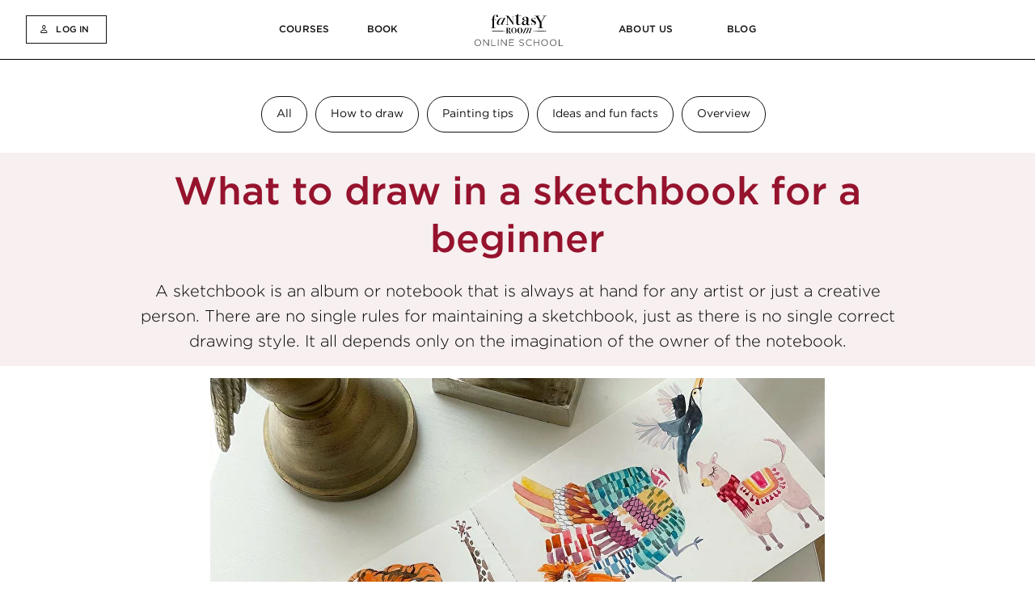

--- FILE ---
content_type: text/html; charset=UTF-8
request_url: https://fantasyroom.online/en/what-to-draw-in-a-sketchbook-for-a-beginner
body_size: 26490
content:
<!DOCTYPE html> <html lang="en"> <head> <meta charset="utf-8" /> <meta http-equiv="Content-Type" content="text/html; charset=utf-8" /> <meta name="viewport" content="width=device-width, initial-scale=1.0" /> <meta name="google-site-verification" content="d_9N7jJzvBS8ojBRTqxBUod6u7PQCsAqHwmPsMWZb0U" /> <!--metatextblock--> <title>What to draw in a sketchbook for a beginner</title> <meta name="description" content="In the article, we will look at the basic rules and recommendations for maintaining a sketchbook, as well as: how to choose a suitable notebook for sketches, what can be drawn in a sketchbook, what to do with failed drawings, etc." /> <meta name="keywords" content="sketchbook, sketching, watercolor, markers, fantasy room" /> <meta property="og:url" content="https://fantasyroom.online/en/what-to-draw-in-a-sketchbook-for-a-beginner" /> <meta property="og:title" content="What to draw in a sketchbook for a beginner" /> <meta property="og:description" content="" /> <meta property="og:type" content="website" /> <meta property="og:image" content="https://static.tildacdn.one/tild6337-3538-4135-b136-326439656632/_2.JPG" /> <link rel="canonical" href="https://fantasyroom.online/en/what-to-draw-in-a-sketchbook-for-a-beginner"> <!--/metatextblock--> <meta name="format-detection" content="telephone=no" /> <meta http-equiv="x-dns-prefetch-control" content="on"> <link rel="dns-prefetch" href="https://ws.tildacdn.com"> <link rel="dns-prefetch" href="https://static.tildacdn.one"> <link rel="shortcut icon" href="https://static.tildacdn.one/tild3965-3033-4635-b133-386662396262/favicon_1.ico" type="image/x-icon" /> <!-- Assets --> <script src="https://neo.tildacdn.com/js/tilda-fallback-1.0.min.js" async charset="utf-8"></script> <link rel="stylesheet" href="https://static.tildacdn.one/css/tilda-grid-3.0.min.css" type="text/css" media="all" onerror="this.loaderr='y';"/> <link rel="stylesheet" href="https://static.tildacdn.one/ws/project965864/tilda-blocks-page30012305.min.css?t=1733320215" type="text/css" media="all" onerror="this.loaderr='y';" /> <script nomodule src="https://static.tildacdn.one/js/tilda-polyfill-1.0.min.js" charset="utf-8"></script> <script type="text/javascript">function t_onReady(func) {if(document.readyState!='loading') {func();} else {document.addEventListener('DOMContentLoaded',func);}}
function t_onFuncLoad(funcName,okFunc,time) {if(typeof window[funcName]==='function') {okFunc();} else {setTimeout(function() {t_onFuncLoad(funcName,okFunc,time);},(time||100));}}function t_throttle(fn,threshhold,scope) {return function() {fn.apply(scope||this,arguments);};}function t396_initialScale(t){t=document.getElementById("rec"+t);if(t){t=t.querySelector(".t396__artboard");if(t){var e,r=document.documentElement.clientWidth,a=[];if(i=t.getAttribute("data-artboard-screens"))for(var i=i.split(","),l=0;l<i.length;l++)a[l]=parseInt(i[l],10);else a=[320,480,640,960,1200];for(l=0;l<a.length;l++){var n=a[l];n<=r&&(e=n)}var o="edit"===window.allrecords.getAttribute("data-tilda-mode"),d="center"===t396_getFieldValue(t,"valign",e,a),c="grid"===t396_getFieldValue(t,"upscale",e,a),s=t396_getFieldValue(t,"height_vh",e,a),u=t396_getFieldValue(t,"height",e,a),g=!!window.opr&&!!window.opr.addons||!!window.opera||-1!==navigator.userAgent.indexOf(" OPR/");if(!o&&d&&!c&&!s&&u&&!g){for(var _=parseFloat((r/e).toFixed(3)),f=[t,t.querySelector(".t396__carrier"),t.querySelector(".t396__filter")],l=0;l<f.length;l++)f[l].style.height=Math.floor(parseInt(u,10)*_)+"px";t396_scaleInitial__getElementsToScale(t).forEach(function(t){t.style.zoom=_})}}}}function t396_scaleInitial__getElementsToScale(t){return t?Array.prototype.slice.call(t.children).filter(function(t){return t&&(t.classList.contains("t396__elem")||t.classList.contains("t396__group"))}):[]}function t396_getFieldValue(t,e,r,a){var i=a[a.length-1],l=r===i?t.getAttribute("data-artboard-"+e):t.getAttribute("data-artboard-"+e+"-res-"+r);if(!l)for(var n=0;n<a.length;n++){var o=a[n];if(!(o<=r)&&(l=o===i?t.getAttribute("data-artboard-"+e):t.getAttribute("data-artboard-"+e+"-res-"+o)))break}return l}</script> <script src="https://static.tildacdn.one/js/jquery-1.10.2.min.js" charset="utf-8" onerror="this.loaderr='y';"></script> <script src="https://static.tildacdn.one/js/tilda-scripts-3.0.min.js" charset="utf-8" defer onerror="this.loaderr='y';"></script> <script src="https://static.tildacdn.one/ws/project965864/tilda-blocks-page30012305.min.js?t=1733320215" charset="utf-8" async onerror="this.loaderr='y';"></script> <script src="https://static.tildacdn.one/js/tilda-lazyload-1.0.min.js" charset="utf-8" async onerror="this.loaderr='y';"></script> <script src="https://static.tildacdn.one/js/tilda-zero-1.1.min.js" charset="utf-8" async onerror="this.loaderr='y';"></script> <script src="https://static.tildacdn.one/js/tilda-menu-1.0.min.js" charset="utf-8" async onerror="this.loaderr='y';"></script> <script src="https://static.tildacdn.one/js/hammer.min.js" charset="utf-8" async onerror="this.loaderr='y';"></script> <script src="https://static.tildacdn.one/js/tilda-submenublocks-1.0.min.js" charset="utf-8" async onerror="this.loaderr='y';"></script> <script src="https://static.tildacdn.one/js/tilda-zero-scale-1.0.min.js" charset="utf-8" async onerror="this.loaderr='y';"></script> <script src="https://static.tildacdn.one/js/tilda-skiplink-1.0.min.js" charset="utf-8" async onerror="this.loaderr='y';"></script> <script src="https://static.tildacdn.one/js/tilda-events-1.0.min.js" charset="utf-8" async onerror="this.loaderr='y';"></script> <!-- nominify begin --><!-- Facebook Pixel Code --> <meta name="facebook-domain-verification" content="2jx0y0sebwdq36obfhvxz31k6v817v" /> <meta name="p:domain_verify" content="706c0281c14fc06b362c8f3b9615ad12"/> <script>
!function(f,b,e,v,n,t,s)
{if(f.fbq)return;n=f.fbq=function(){n.callMethod?
n.callMethod.apply(n,arguments):n.queue.push(arguments)};
if(!f._fbq)f._fbq=n;n.push=n;n.loaded=!0;n.version='2.0';
n.queue=[];t=b.createElement(e);t.async=!0;
t.src=v;s=b.getElementsByTagName(e)[0];
s.parentNode.insertBefore(t,s)}(window, document,'script',
'https://connect.facebook.net/en_US/fbevents.js');
fbq('init', '1157177738114484');
fbq('track', 'PageView');
</script> <noscript><img height="1" width="1" style="display:none"
src="https://www.facebook.com/tr?id=1157177738114484&ev=PageView&noscript=1"
/></noscript> <!-- End Facebook Pixel Code --> <script id="Cookiebot" src="https://consent.cookiebot.com/uc.js" data-cbid="cc525c3f-f9ec-42e9-ad23-f439a7178362" data-blockingmode="auto" type="text/javascript"></script> <style type="text/css">
    @media (max-width: 480px){
        div#CybotCookiebotDialog {
            height: 66%;
        }
    }
    
    a#CybotCookiebotDialogPoweredbyCybot,
    div#CybotCookiebotDialogPoweredByText{
        display: none !important;
    }

    #CookiebotWidget .CookiebotWidget-body .CookiebotWidget-main-logo {
        display: none; 
    }
</style><!-- nominify end --><script type="text/javascript">window.dataLayer=window.dataLayer||[];</script> <!-- Google Tag Manager --> <script type="text/javascript">(function(w,d,s,l,i){w[l]=w[l]||[];w[l].push({'gtm.start':new Date().getTime(),event:'gtm.js'});var f=d.getElementsByTagName(s)[0],j=d.createElement(s),dl=l!='dataLayer'?'&l='+l:'';j.async=true;j.src='https://www.googletagmanager.com/gtm.js?id='+i+dl;f.parentNode.insertBefore(j,f);})(window,document,'script','dataLayer','GTM-N232RT8');</script> <!-- End Google Tag Manager --> <!-- Global Site Tag (gtag.js) - Google Analytics --> <script type="text/javascript" data-tilda-cookie-type="analytics">window.mainTracker='gtag';window.gtagTrackerID='G-KF4E4XRR1M';function gtag(){dataLayer.push(arguments);}
setTimeout(function(){(function(w,d,s,i){var f=d.getElementsByTagName(s)[0],j=d.createElement(s);j.async=true;j.src='https://www.googletagmanager.com/gtag/js?id='+i;f.parentNode.insertBefore(j,f);gtag('js',new Date());gtag('config',i,{});})(window,document,'script',window.gtagTrackerID);},2000);</script> <script type="text/javascript">(function() {if((/bot|google|yandex|baidu|bing|msn|duckduckbot|teoma|slurp|crawler|spider|robot|crawling|facebook/i.test(navigator.userAgent))===false&&typeof(sessionStorage)!='undefined'&&sessionStorage.getItem('visited')!=='y'&&document.visibilityState){var style=document.createElement('style');style.type='text/css';style.innerHTML='@media screen and (min-width: 980px) {.t-records {opacity: 0;}.t-records_animated {-webkit-transition: opacity ease-in-out .2s;-moz-transition: opacity ease-in-out .2s;-o-transition: opacity ease-in-out .2s;transition: opacity ease-in-out .2s;}.t-records.t-records_visible {opacity: 1;}}';document.getElementsByTagName('head')[0].appendChild(style);function t_setvisRecs(){var alr=document.querySelectorAll('.t-records');Array.prototype.forEach.call(alr,function(el) {el.classList.add("t-records_animated");});setTimeout(function() {Array.prototype.forEach.call(alr,function(el) {el.classList.add("t-records_visible");});sessionStorage.setItem("visited","y");},400);}
document.addEventListener('DOMContentLoaded',t_setvisRecs);}})();</script></head> <body class="t-body" style="margin:0;"> <!--allrecords--> <div id="allrecords" class="t-records" data-hook="blocks-collection-content-node" data-tilda-project-id="965864" data-tilda-page-id="30012305" data-tilda-page-alias="en/what-to-draw-in-a-sketchbook-for-a-beginner" data-tilda-formskey="9eb14500567aff2c258a3d7d38177609" data-tilda-lazy="yes" data-tilda-project-lang="EN" data-tilda-root-zone="one" data-tilda-project-headcode="yes"> <div id="rec660584135" class="r t-rec t-rec_pb_0" style="padding-bottom:0px; " data-record-type="215"> <a name="top" style="font-size:0;"></a> </div> <div id="rec668682522" class="r t-rec t-screenmin-980px" style=" " data-animationappear="off" data-record-type="396" data-screen-min="980px"> <!-- T396 --> <style>#rec668682522 .t396__artboard {height:70px;}#rec668682522 .t396__filter {height:70px;}#rec668682522 .t396__carrier{height:70px;background-position:center center;background-attachment:scroll;background-size:cover;background-repeat:no-repeat;}@media screen and (max-width:1199px) {#rec668682522 .t396__artboard,#rec668682522 .t396__filter,#rec668682522 .t396__carrier {}#rec668682522 .t396__filter {}#rec668682522 .t396__carrier {background-attachment:scroll;}}@media screen and (max-width:959px) {#rec668682522 .t396__artboard,#rec668682522 .t396__filter,#rec668682522 .t396__carrier {}#rec668682522 .t396__filter {}#rec668682522 .t396__carrier {background-attachment:scroll;}}@media screen and (max-width:639px) {#rec668682522 .t396__artboard,#rec668682522 .t396__filter,#rec668682522 .t396__carrier {}#rec668682522 .t396__filter {}#rec668682522 .t396__carrier {background-attachment:scroll;}}@media screen and (max-width:479px) {#rec668682522 .t396__artboard,#rec668682522 .t396__filter,#rec668682522 .t396__carrier {height:60px;}#rec668682522 .t396__artboard {background-color:#ffffff;}#rec668682522 .t396__filter {}#rec668682522 .t396__carrier {background-attachment:scroll;}}#rec668682522 .tn-elem[data-elem-id="1654203495419"]{z-index:2;top:0px;left:calc(50% - 600px + 0px);width:1280px;height:69px;-webkit-backdrop-filter:blur(50px);backdrop-filter:blur(50px);}#rec668682522 .tn-elem[data-elem-id="1654203495419"] .tn-atom{opacity:0.4;background-color:#ffffff;background-position:center center;border-color:transparent ;border-style:solid;}#rec668682522 .tn-elem[data-elem-id="1654203495419"] .tn-atom {-webkit-transform:rotate(NaNdeg);-moz-transform:rotate(NaNdeg);transform:rotate(NaNdeg);}@media screen and (max-width:1199px) {}@media screen and (max-width:959px) {}@media screen and (max-width:639px) {}@media screen and (max-width:479px) {#rec668682522 .tn-elem[data-elem-id="1654203495419"] {top:-115px;left:calc(50% - 160px + -143px);width:320px;height:60px;}#rec668682522 .tn-elem[data-elem-id="1654203495419"] .tn-atom{opacity:0.5;}}#rec668682522 .tn-elem[data-elem-id="1654199058758"]{z-index:3;top:18px;left:calc(50% - 600px + 30px);width:94px;height:33px;}#rec668682522 .tn-elem[data-elem-id="1654199058758"] .tn-atom{border-width:1px;background-position:center center;border-color:#121212 ;border-style:solid;}@media screen and (max-width:1199px) {}@media screen and (max-width:959px) {}@media screen and (max-width:639px) {}@media screen and (max-width:479px) {#rec668682522 .tn-elem[data-elem-id="1654199058758"] {top:17px;left:calc(50% - 160px + -241px);}}#rec668682522 .tn-elem[data-elem-id="1654199058763"]{z-index:4;top:28px;left:calc(50% - 600px + 46px);width:11px;}#rec668682522 .tn-elem[data-elem-id="1654199058763"] .tn-atom{border-width:1px;background-position:center center;border-color:transparent ;border-style:solid;}@media screen and (max-width:1199px) {}@media screen and (max-width:959px) {}@media screen and (max-width:639px) {}@media screen and (max-width:479px) {#rec668682522 .tn-elem[data-elem-id="1654199058763"] {top:28px;left:calc(50% - 160px + -228px);}}#rec668682522 .tn-elem[data-elem-id="1654199058768"]{color:#121212;text-align:LEFT;z-index:5;top:28px;left:calc(50% - 600px + 65px);width:40px;}#rec668682522 .tn-elem[data-elem-id="1654199058768"] .tn-atom{color:#121212;font-size:10px;font-family:'Gotham',Arial,sans-serif;line-height:1.20;font-weight:500;letter-spacing:0.2px;text-transform:uppercase;background-position:center center;border-color:transparent ;border-style:solid;}@media screen and (max-width:1199px) {}@media screen and (max-width:959px) {}@media screen and (max-width:639px) {}@media screen and (max-width:479px) {#rec668682522 .tn-elem[data-elem-id="1654199058768"] {top:28px;left:calc(50% - 160px + -212px);}}#rec668682522 .tn-elem[data-elem-id="1654199058758"]{z-index:3;top:18px;left:calc(50% - 600px + 30px);width:94px;height:33px;}#rec668682522 .tn-elem[data-elem-id="1654199058758"] .tn-atom{border-width:1px;background-position:center center;border-color:#121212 ;border-style:solid;}@media screen and (max-width:1199px) {}@media screen and (max-width:959px) {}@media screen and (max-width:639px) {}@media screen and (max-width:479px) {#rec668682522 .tn-elem[data-elem-id="1654199058758"] {top:17px;left:calc(50% - 160px + -241px);}}#rec668682522 .tn-elem[data-elem-id="1654199058763"]{z-index:4;top:28px;left:calc(50% - 600px + 46px);width:11px;}#rec668682522 .tn-elem[data-elem-id="1654199058763"] .tn-atom{border-width:1px;background-position:center center;border-color:transparent ;border-style:solid;}@media screen and (max-width:1199px) {}@media screen and (max-width:959px) {}@media screen and (max-width:639px) {}@media screen and (max-width:479px) {#rec668682522 .tn-elem[data-elem-id="1654199058763"] {top:28px;left:calc(50% - 160px + -228px);}}#rec668682522 .tn-elem[data-elem-id="1654199058768"]{color:#121212;text-align:LEFT;z-index:5;top:28px;left:calc(50% - 600px + 65px);width:40px;}#rec668682522 .tn-elem[data-elem-id="1654199058768"] .tn-atom{color:#121212;font-size:10px;font-family:'Gotham',Arial,sans-serif;line-height:1.20;font-weight:500;letter-spacing:0.2px;text-transform:uppercase;background-position:center center;border-color:transparent ;border-style:solid;}@media screen and (max-width:1199px) {}@media screen and (max-width:959px) {}@media screen and (max-width:639px) {}@media screen and (max-width:479px) {#rec668682522 .tn-elem[data-elem-id="1654199058768"] {top:28px;left:calc(50% - 160px + -212px);}}#rec668682522 .tn-elem[data-elem-id="1654199058856"]{z-index:8;top:15px;left:calc(50% - 600px + 323px);width:554px;height:40px;}#rec668682522 .tn-elem[data-elem-id="1654199058856"] .tn-atom{background-position:center center;border-color:transparent ;border-style:solid;}@media screen and (max-width:1199px) {}@media screen and (max-width:959px) {}@media screen and (max-width:639px) {}@media screen and (max-width:479px) {#rec668682522 .tn-elem[data-elem-id="1654199058856"] {top:-81px;left:calc(50% - 160px + 372px);}}#rec668682522 .tn-elem[data-elem-id="1654199058859"]{color:#121212;text-align:CENTER;z-index:9;top:27px;left:calc(50% - 600px + 323px);width:38px;}#rec668682522 .tn-elem[data-elem-id="1654199058859"] .tn-atom{color:#121212;font-size:11px;font-family:'Gotham',Arial,sans-serif;line-height:NaN;font-weight:500;letter-spacing:0.2px;text-transform:uppercase;background-position:center center;border-color:transparent ;border-style:solid;}@media screen and (max-width:1199px) {}@media screen and (max-width:959px) {}@media screen and (max-width:639px) {}@media screen and (max-width:479px) {#rec668682522 .tn-elem[data-elem-id="1654199058859"] {top:-69px;left:calc(50% - 160px + 372px);}}#rec668682522 .tn-elem[data-elem-id="1654199058790"]{z-index:6;top:-88px;left:calc(50% - 600px + 190px);width:135px;height:35px;}#rec668682522 .tn-elem[data-elem-id="1654199058790"] .tn-atom{border-width:1px;background-position:center center;border-color:#121212 ;border-style:solid;}@media screen and (max-width:1199px) {}@media screen and (max-width:959px) {}@media screen and (max-width:639px) {}@media screen and (max-width:479px) {#rec668682522 .tn-elem[data-elem-id="1654199058790"] {top:-75px;left:calc(50% - 160px + 189px);}}#rec668682522 .tn-elem[data-elem-id="1654199058794"]{color:#121212;text-align:center;z-index:7;top:-78px;left:calc(50% - 600px + 206px);width:97px;}#rec668682522 .tn-elem[data-elem-id="1654199058794"] .tn-atom{color:#121212;font-size:10px;font-family:'Gotham',Arial,sans-serif;line-height:1.20;font-weight:600;letter-spacing:0.2px;text-transform:uppercase;background-position:center center;border-color:transparent ;border-style:solid;}@media screen and (max-width:1199px) {}@media screen and (max-width:959px) {}@media screen and (max-width:639px) {}@media screen and (max-width:479px) {#rec668682522 .tn-elem[data-elem-id="1654199058794"] {top:-64px;left:calc(50% - 160px + 208px);}}#rec668682522 .tn-elem[data-elem-id="1654199058790"]{z-index:6;top:-88px;left:calc(50% - 600px + 190px);width:135px;height:35px;}#rec668682522 .tn-elem[data-elem-id="1654199058790"] .tn-atom{border-width:1px;background-position:center center;border-color:#121212 ;border-style:solid;}@media screen and (max-width:1199px) {}@media screen and (max-width:959px) {}@media screen and (max-width:639px) {}@media screen and (max-width:479px) {#rec668682522 .tn-elem[data-elem-id="1654199058790"] {top:-75px;left:calc(50% - 160px + 189px);}}#rec668682522 .tn-elem[data-elem-id="1654199058794"]{color:#121212;text-align:center;z-index:7;top:-78px;left:calc(50% - 600px + 206px);width:97px;}#rec668682522 .tn-elem[data-elem-id="1654199058794"] .tn-atom{color:#121212;font-size:10px;font-family:'Gotham',Arial,sans-serif;line-height:1.20;font-weight:600;letter-spacing:0.2px;text-transform:uppercase;background-position:center center;border-color:transparent ;border-style:solid;}@media screen and (max-width:1199px) {}@media screen and (max-width:959px) {}@media screen and (max-width:639px) {}@media screen and (max-width:479px) {#rec668682522 .tn-elem[data-elem-id="1654199058794"] {top:-64px;left:calc(50% - 160px + 208px);}}#rec668682522 .tn-elem[data-elem-id="1654199058865"]{z-index:10;top:27px;left:calc(50% - 600px + 411px);width:85px;height:16px;}#rec668682522 .tn-elem[data-elem-id="1654199058865"] .tn-atom{background-position:center center;border-color:transparent ;border-style:solid;}@media screen and (max-width:1199px) {}@media screen and (max-width:959px) {}@media screen and (max-width:639px) {}@media screen and (max-width:479px) {#rec668682522 .tn-elem[data-elem-id="1654199058865"] {top:-69px;left:calc(50% - 160px + 460px);}}#rec668682522 .tn-elem[data-elem-id="1654199058870"]{color:#121212;text-align:CENTER;z-index:11;top:27px;left:calc(50% - 600px + 411px);width:65px;}#rec668682522 .tn-elem[data-elem-id="1654199058870"] .tn-atom{color:#121212;font-size:11px;font-family:'Gotham',Arial,sans-serif;line-height:NaN;font-weight:500;letter-spacing:0.2px;text-transform:uppercase;background-position:center center;border-color:transparent ;border-style:solid;}@media screen and (max-width:1199px) {}@media screen and (max-width:959px) {}@media screen and (max-width:639px) {}@media screen and (max-width:479px) {#rec668682522 .tn-elem[data-elem-id="1654199058870"] {top:-69px;left:calc(50% - 160px + 460px);}}#rec668682522 .tn-elem[data-elem-id="1654199058883"]{z-index:12;top:15px;left:calc(50% - 600px + 546px);width:110px;}#rec668682522 .tn-elem[data-elem-id="1654199058883"] .tn-atom{background-position:center center;border-color:transparent ;border-style:solid;}@media screen and (max-width:1199px) {}@media screen and (max-width:959px) {}@media screen and (max-width:639px) {}@media screen and (max-width:479px) {#rec668682522 .tn-elem[data-elem-id="1654199058883"] {top:14px;left:calc(50% - 160px + 10px);width:88px;}}#rec668682522 .tn-elem[data-elem-id="1654199058890"]{color:#121212;text-align:CENTER;z-index:13;top:27px;left:calc(50% - 600px + 706px);width:86px;}#rec668682522 .tn-elem[data-elem-id="1654199058890"] .tn-atom{color:#121212;font-size:11px;font-family:'Gotham',Arial,sans-serif;line-height:NaN;font-weight:500;letter-spacing:0.2px;text-transform:uppercase;background-position:center center;border-color:transparent ;border-style:solid;}@media screen and (max-width:1199px) {}@media screen and (max-width:959px) {}@media screen and (max-width:639px) {}@media screen and (max-width:479px) {#rec668682522 .tn-elem[data-elem-id="1654199058890"] {top:-69px;left:calc(50% - 160px + 756px);}}#rec668682522 .tn-elem[data-elem-id="1654199058894"]{color:#121212;text-align:CENTER;z-index:14;top:27px;left:calc(50% - 600px + 842px);width:35px;}#rec668682522 .tn-elem[data-elem-id="1654199058894"] .tn-atom{color:#121212;font-size:11px;font-family:'Gotham',Arial,sans-serif;line-height:NaN;font-weight:500;letter-spacing:0.2px;text-transform:uppercase;background-position:center center;border-color:transparent ;border-style:solid;}@media screen and (max-width:1199px) {}@media screen and (max-width:959px) {}@media screen and (max-width:639px) {}@media screen and (max-width:479px) {#rec668682522 .tn-elem[data-elem-id="1654199058894"] {top:-69px;left:calc(50% - 160px + 892px);}}#rec668682522 .tn-elem[data-elem-id="1654841828053"]{z-index:15;top:-60px;left:calc(50% - 600px + 1252px);width:25px;height:1px;}#rec668682522 .tn-elem[data-elem-id="1654841828053"] .tn-atom{background-color:#121212;background-position:center center;border-color:transparent ;border-style:solid;}@media screen and (max-width:1199px) {}@media screen and (max-width:959px) {}@media screen and (max-width:639px) {}@media screen and (max-width:479px) {#rec668682522 .tn-elem[data-elem-id="1654841828053"] {top:22px;left:calc(50% - 160px + 285px);width:25px;height:2px;}#rec668682522 .tn-elem[data-elem-id="1654841828053"] .tn-atom{background-color:#000000;}}#rec668682522 .tn-elem[data-elem-id="1654841861816"]{z-index:16;top:-54px;left:calc(50% - 600px + 1252px);width:25px;height:1px;}#rec668682522 .tn-elem[data-elem-id="1654841861816"] .tn-atom{background-color:#121212;background-position:center center;border-color:transparent ;border-style:solid;}@media screen and (max-width:1199px) {}@media screen and (max-width:959px) {}@media screen and (max-width:639px) {}@media screen and (max-width:479px) {#rec668682522 .tn-elem[data-elem-id="1654841861816"] {top:29px;left:calc(50% - 160px + 285px);width:25px;height:2px;}#rec668682522 .tn-elem[data-elem-id="1654841861816"] .tn-atom{background-color:#000000;}}#rec668682522 .tn-elem[data-elem-id="1654841862618"]{z-index:17;top:-66px;left:calc(50% - 600px + 1252px);width:25px;height:1px;}#rec668682522 .tn-elem[data-elem-id="1654841862618"] .tn-atom{background-color:#121212;background-position:center center;border-color:transparent ;border-style:solid;}@media screen and (max-width:1199px) {}@media screen and (max-width:959px) {}@media screen and (max-width:639px) {}@media screen and (max-width:479px) {#rec668682522 .tn-elem[data-elem-id="1654841862618"] {top:36px;left:calc(50% - 160px + 285px);width:25px;height:2px;}#rec668682522 .tn-elem[data-elem-id="1654841862618"] .tn-atom{background-color:#000000;}}#rec668682522 .tn-elem[data-elem-id="1654205330405"]{z-index:18;top:68px;left:calc(50% - 600px + -40px);width:1280px;height:1px;}#rec668682522 .tn-elem[data-elem-id="1654205330405"] .tn-atom{background-color:#000000;background-position:center center;border-color:transparent ;border-style:solid;}@media screen and (max-width:1199px) {}@media screen and (max-width:959px) {}@media screen and (max-width:639px) {}@media screen and (max-width:479px) {#rec668682522 .tn-elem[data-elem-id="1654205330405"] {top:59px;left:calc(50% - 160px + 0px);width:320px;height:1.5px;}#rec668682522 .tn-elem[data-elem-id="1654205330405"] .tn-atom{background-color:#000000;}}</style> <div class='t396'> <div class="t396__artboard" data-artboard-recid="668682522" data-artboard-screens="320,480,640,960,1200" data-artboard-height="70" data-artboard-valign="top" data-artboard-upscale="window" data-artboard-height-res-320="60" data-artboard-upscale-res-320="window"> <div class="t396__carrier" data-artboard-recid="668682522"></div> <div class="t396__filter" data-artboard-recid="668682522"></div> <div class='t396__elem tn-elem tn-elem__6686825221654203495419' data-elem-id='1654203495419' data-elem-type='shape' data-field-top-value="0" data-field-left-value="0" data-field-height-value="69" data-field-width-value="1280" data-field-axisy-value="top" data-field-axisx-value="left" data-field-container-value="grid" data-field-topunits-value="px" data-field-leftunits-value="px" data-field-heightunits-value="px" data-field-widthunits-value="px" data-field-top-res-320-value="-115" data-field-left-res-320-value="-143" data-field-height-res-320-value="60" data-field-width-res-320-value="320"> <div class='tn-atom'> </div> </div> <div class='t396__elem tn-elem tn-elem__6686825221654199058758' data-elem-id='1654199058758' data-elem-type='shape' data-field-top-value="18" data-field-left-value="30" data-field-height-value="33" data-field-width-value="94" data-field-axisy-value="top" data-field-axisx-value="left" data-field-container-value="grid" data-field-topunits-value="px" data-field-leftunits-value="px" data-field-heightunits-value="px" data-field-widthunits-value="px" data-field-top-res-320-value="17" data-field-left-res-320-value="-241"> <a class='tn-atom' href="https://www.fantasyroom.org/?msg=not-logged-in"> </a> </div> <div class='t396__elem tn-elem tn-elem__6686825221654199058763' data-elem-id='1654199058763' data-elem-type='image' data-field-top-value="28" data-field-left-value="46" data-field-width-value="11" data-field-axisy-value="top" data-field-axisx-value="left" data-field-container-value="grid" data-field-topunits-value="px" data-field-leftunits-value="px" data-field-heightunits-value="" data-field-widthunits-value="px" data-field-filewidth-value="38" data-field-fileheight-value="41" data-field-top-res-320-value="28" data-field-left-res-320-value="-228"> <a class='tn-atom' href="https://www.fantasyroom.org/?msg=not-logged-in"> <img class='tn-atom__img t-img' data-original='https://static.tildacdn.one/tild3239-3664-4436-a561-306363396463/1a35cfe4-91c6-4279-a.svg' alt='' imgfield='tn_img_1654199058763' /> </a> </div> <div class='t396__elem tn-elem tn-elem__6686825221654199058768' data-elem-id='1654199058768' data-elem-type='text' data-field-top-value="28" data-field-left-value="65" data-field-width-value="40" data-field-axisy-value="top" data-field-axisx-value="left" data-field-container-value="grid" data-field-topunits-value="px" data-field-leftunits-value="px" data-field-heightunits-value="" data-field-widthunits-value="px" data-field-top-res-320-value="28" data-field-left-res-320-value="-212"> <div class='tn-atom'><a href="https://www.fantasyroom.org/?msg=not-logged-in"style="color: inherit">log in</a></div> </div> <div class='t396__elem tn-elem tn-elem__6686825221654199058856' data-elem-id='1654199058856' data-elem-type='shape' data-field-top-value="15" data-field-left-value="323" data-field-height-value="40" data-field-width-value="554" data-field-axisy-value="top" data-field-axisx-value="left" data-field-container-value="grid" data-field-topunits-value="px" data-field-leftunits-value="px" data-field-heightunits-value="px" data-field-widthunits-value="px" data-field-top-res-320-value="-81" data-field-left-res-320-value="372"> <div class='tn-atom'> </div> </div> <div class='t396__elem tn-elem tn-elem__6686825221654199058859' data-elem-id='1654199058859' data-elem-type='text' data-field-top-value="27" data-field-left-value="323" data-field-width-value="38" data-field-axisy-value="top" data-field-axisx-value="left" data-field-container-value="grid" data-field-topunits-value="px" data-field-leftunits-value="px" data-field-heightunits-value="" data-field-widthunits-value="px" data-field-top-res-320-value="-69" data-field-left-res-320-value="372"> <div class='tn-atom'><a href="https://fantasyroom.online/en/all-courses"style="color: inherit">Courses</a></div> </div> <div class='t396__elem tn-elem tn-elem__6686825221654199058790' data-elem-id='1654199058790' data-elem-type='shape' data-field-top-value="-88" data-field-left-value="190" data-field-height-value="35" data-field-width-value="135" data-field-axisy-value="top" data-field-axisx-value="left" data-field-container-value="grid" data-field-topunits-value="px" data-field-leftunits-value="px" data-field-heightunits-value="px" data-field-widthunits-value="px" data-field-top-res-320-value="-75" data-field-left-res-320-value="189"> <div class='tn-atom'> </div> </div> <div class='t396__elem tn-elem tn-elem__6686825221654199058794' data-elem-id='1654199058794' data-elem-type='text' data-field-top-value="-78" data-field-left-value="206" data-field-width-value="97" data-field-axisy-value="top" data-field-axisx-value="left" data-field-container-value="grid" data-field-topunits-value="px" data-field-leftunits-value="px" data-field-heightunits-value="" data-field-widthunits-value="px" data-field-top-res-320-value="-64" data-field-left-res-320-value="208"> <div class='tn-atom'field='tn_text_1654199058794'>Войти в кабинет </div> </div> <div class='t396__elem tn-elem tn-elem__6686825221654199058865' data-elem-id='1654199058865' data-elem-type='shape' data-field-top-value="27" data-field-left-value="411" data-field-height-value="16" data-field-width-value="85" data-field-axisy-value="top" data-field-axisx-value="left" data-field-container-value="grid" data-field-topunits-value="px" data-field-leftunits-value="px" data-field-heightunits-value="px" data-field-widthunits-value="px" data-field-top-res-320-value="-69" data-field-left-res-320-value="460"> <div class='tn-atom'> </div> </div> <div class='t396__elem tn-elem tn-elem__6686825221654199058870' data-elem-id='1654199058870' data-elem-type='text' data-field-top-value="27" data-field-left-value="411" data-field-width-value="65" data-field-axisy-value="top" data-field-axisx-value="left" data-field-container-value="grid" data-field-topunits-value="px" data-field-leftunits-value="px" data-field-heightunits-value="" data-field-widthunits-value="px" data-field-top-res-320-value="-69" data-field-left-res-320-value="460"> <div class='tn-atom'><a href="https://fantasyroom.online/en/fashion-illustration-book"style="color: inherit">Book</a></div> </div> <div class='t396__elem tn-elem tn-elem__6686825221654199058883' data-elem-id='1654199058883' data-elem-type='image' data-field-top-value="15" data-field-left-value="546" data-field-width-value="110" data-field-axisy-value="top" data-field-axisx-value="left" data-field-container-value="grid" data-field-topunits-value="px" data-field-leftunits-value="px" data-field-heightunits-value="" data-field-widthunits-value="px" data-field-filewidth-value="441" data-field-fileheight-value="160" data-field-top-res-320-value="14" data-field-left-res-320-value="10" data-field-width-res-320-value="88"> <a class='tn-atom' href="/en"> <img class='tn-atom__img t-img' data-original='https://static.tildacdn.one/tild3131-6462-4565-b733-656233656532/85b4086b-20e9-4eab-8.svg' alt='' imgfield='tn_img_1654199058883' /> </a> </div> <div class='t396__elem tn-elem tn-elem__6686825221654199058890' data-elem-id='1654199058890' data-elem-type='text' data-field-top-value="27" data-field-left-value="706" data-field-width-value="86" data-field-axisy-value="top" data-field-axisx-value="left" data-field-container-value="grid" data-field-topunits-value="px" data-field-leftunits-value="px" data-field-heightunits-value="" data-field-widthunits-value="px" data-field-top-res-320-value="-69" data-field-left-res-320-value="756"> <div class='tn-atom'><a href="/en/about"style="color: inherit">about us</a></div> </div> <div class='t396__elem tn-elem tn-elem__6686825221654199058894' data-elem-id='1654199058894' data-elem-type='text' data-field-top-value="27" data-field-left-value="842" data-field-width-value="35" data-field-axisy-value="top" data-field-axisx-value="left" data-field-container-value="grid" data-field-topunits-value="px" data-field-leftunits-value="px" data-field-heightunits-value="" data-field-widthunits-value="px" data-field-top-res-320-value="-69" data-field-left-res-320-value="892"> <div class='tn-atom'><a href="/en/blog"style="color: inherit">blog</a></div> </div> <div class='t396__elem tn-elem tn-elem__6686825221654841828053' data-elem-id='1654841828053' data-elem-type='shape' data-field-top-value="-60" data-field-left-value="1252" data-field-height-value="1" data-field-width-value="25" data-field-axisy-value="top" data-field-axisx-value="left" data-field-container-value="grid" data-field-topunits-value="px" data-field-leftunits-value="px" data-field-heightunits-value="px" data-field-widthunits-value="px" data-field-top-res-320-value="22" data-field-left-res-320-value="285" data-field-height-res-320-value="2" data-field-width-res-320-value="25"> <a class='tn-atom' href="#menuopen"> </a> </div> <div class='t396__elem tn-elem tn-elem__6686825221654841861816' data-elem-id='1654841861816' data-elem-type='shape' data-field-top-value="-54" data-field-left-value="1252" data-field-height-value="1" data-field-width-value="25" data-field-axisy-value="top" data-field-axisx-value="left" data-field-container-value="grid" data-field-topunits-value="px" data-field-leftunits-value="px" data-field-heightunits-value="px" data-field-widthunits-value="px" data-field-top-res-320-value="29" data-field-left-res-320-value="285" data-field-height-res-320-value="2" data-field-width-res-320-value="25"> <a class='tn-atom' href="#menuopen"> </a> </div> <div class='t396__elem tn-elem tn-elem__6686825221654841862618' data-elem-id='1654841862618' data-elem-type='shape' data-field-top-value="-66" data-field-left-value="1252" data-field-height-value="1" data-field-width-value="25" data-field-axisy-value="top" data-field-axisx-value="left" data-field-container-value="grid" data-field-topunits-value="px" data-field-leftunits-value="px" data-field-heightunits-value="px" data-field-widthunits-value="px" data-field-top-res-320-value="36" data-field-left-res-320-value="285" data-field-height-res-320-value="2" data-field-width-res-320-value="25"> <a class='tn-atom' href="#menuopen"> </a> </div> <div class='t396__elem tn-elem tn-elem__6686825221654205330405' data-elem-id='1654205330405' data-elem-type='shape' data-field-top-value="68" data-field-left-value="-40" data-field-height-value="1" data-field-width-value="1280" data-field-axisy-value="top" data-field-axisx-value="left" data-field-container-value="grid" data-field-topunits-value="px" data-field-leftunits-value="px" data-field-heightunits-value="px" data-field-widthunits-value="px" data-field-top-res-320-value="59" data-field-left-res-320-value="0" data-field-height-res-320-value="1.5" data-field-width-res-320-value="320"> <div class='tn-atom'> </div> </div> </div> </div> <script>t_onFuncLoad('t396_initialScale',function() {t396_initialScale('668682522');});t_onReady(function() {t_onFuncLoad('t396_init',function() {t396_init('668682522');});});</script> <!-- /T396 --> </div> <div id="rec660584139" class="r t-rec t-rec_pt_0 t-rec_pb_75 t-screenmax-980px" style="padding-top:0px;padding-bottom:75px;background-color:#ffffff; " data-animationappear="off" data-record-type="451" data-screen-max="980px" data-bg-color="#ffffff"> <!-- T451 --> <div id="nav660584139marker"></div> <div id="nav660584139" class="t451" data-menu="yes"> <div class="t451__container t451__positionfixed t451__panel " data-appearoffset="" style="height: 70px;"> <div class="t451__container__bg" style="background-color: rgba(255,255,255,1);" data-bgcolor-hex="#ffffff" data-bgcolor-rgba="rgba(255,255,255,1)" data-navmarker="nav660584139marker" data-appearoffset="" data-bgopacity="1" data-bgcolor-rgba-afterscroll="rgba(255,255,255,1)" data-bgopacity2="1" data-menushadow="" data-menushadow-css=""></div> <div class="t451__menu__content "> <div class="t451__burger-wrapper__mobile"> <button type="button"
class="t-menuburger t-menuburger_first "
aria-label="Navigation menu"
aria-expanded="false"> <span style="background-color:#121212;"></span> <span style="background-color:#121212;"></span> <span style="background-color:#121212;"></span> <span style="background-color:#121212;"></span> </button> <script>function t_menuburger_init(recid) {var rec=document.querySelector('#rec' + recid);if(!rec) return;var burger=rec.querySelector('.t-menuburger');if(!burger) return;var isSecondStyle=burger.classList.contains('t-menuburger_second');if(isSecondStyle&&!window.isMobile&&!('ontouchend' in document)) {burger.addEventListener('mouseenter',function() {if(burger.classList.contains('t-menuburger-opened')) return;burger.classList.remove('t-menuburger-unhovered');burger.classList.add('t-menuburger-hovered');});burger.addEventListener('mouseleave',function() {if(burger.classList.contains('t-menuburger-opened')) return;burger.classList.remove('t-menuburger-hovered');burger.classList.add('t-menuburger-unhovered');setTimeout(function() {burger.classList.remove('t-menuburger-unhovered');},300);});}
burger.addEventListener('click',function() {if(!burger.closest('.tmenu-mobile')&&!burger.closest('.t450__burger_container')&&!burger.closest('.t466__container')&&!burger.closest('.t204__burger')&&!burger.closest('.t199__js__menu-toggler')) {burger.classList.toggle('t-menuburger-opened');burger.classList.remove('t-menuburger-unhovered');}});var menu=rec.querySelector('[data-menu="yes"]');if(!menu) return;var menuLinks=menu.querySelectorAll('.t-menu__link-item');var submenuClassList=['t978__menu-link_hook','t978__tm-link','t966__tm-link','t794__tm-link','t-menusub__target-link'];Array.prototype.forEach.call(menuLinks,function(link) {link.addEventListener('click',function() {var isSubmenuHook=submenuClassList.some(function(submenuClass) {return link.classList.contains(submenuClass);});if(isSubmenuHook) return;burger.classList.remove('t-menuburger-opened');});});menu.addEventListener('clickedAnchorInTooltipMenu',function() {burger.classList.remove('t-menuburger-opened');});}
t_onReady(function() {t_onFuncLoad('t_menuburger_init',function(){t_menuburger_init('660584139');});});</script> <style>.t-menuburger{position:relative;flex-shrink:0;width:28px;height:20px;padding:0;border:none;background-color:transparent;outline:none;-webkit-transform:rotate(0deg);transform:rotate(0deg);transition:transform .5s ease-in-out;cursor:pointer;z-index:999;}.t-menuburger span{display:block;position:absolute;width:100%;opacity:1;left:0;-webkit-transform:rotate(0deg);transform:rotate(0deg);transition:.25s ease-in-out;height:3px;background-color:#000;}.t-menuburger span:nth-child(1){top:0px;}.t-menuburger span:nth-child(2),.t-menuburger span:nth-child(3){top:8px;}.t-menuburger span:nth-child(4){top:16px;}.t-menuburger__big{width:42px;height:32px;}.t-menuburger__big span{height:5px;}.t-menuburger__big span:nth-child(2),.t-menuburger__big span:nth-child(3){top:13px;}.t-menuburger__big span:nth-child(4){top:26px;}.t-menuburger__small{width:22px;height:14px;}.t-menuburger__small span{height:2px;}.t-menuburger__small span:nth-child(2),.t-menuburger__small span:nth-child(3){top:6px;}.t-menuburger__small span:nth-child(4){top:12px;}.t-menuburger-opened span:nth-child(1){top:8px;width:0%;left:50%;}.t-menuburger-opened span:nth-child(2){-webkit-transform:rotate(45deg);transform:rotate(45deg);}.t-menuburger-opened span:nth-child(3){-webkit-transform:rotate(-45deg);transform:rotate(-45deg);}.t-menuburger-opened span:nth-child(4){top:8px;width:0%;left:50%;}.t-menuburger-opened.t-menuburger__big span:nth-child(1){top:6px;}.t-menuburger-opened.t-menuburger__big span:nth-child(4){top:18px;}.t-menuburger-opened.t-menuburger__small span:nth-child(1),.t-menuburger-opened.t-menuburger__small span:nth-child(4){top:6px;}@media (hover),(min-width:0\0){.t-menuburger_first:hover span:nth-child(1){transform:translateY(1px);}.t-menuburger_first:hover span:nth-child(4){transform:translateY(-1px);}.t-menuburger_first.t-menuburger__big:hover span:nth-child(1){transform:translateY(3px);}.t-menuburger_first.t-menuburger__big:hover span:nth-child(4){transform:translateY(-3px);}}.t-menuburger_second span:nth-child(2),.t-menuburger_second span:nth-child(3){width:80%;left:20%;right:0;}@media (hover),(min-width:0\0){.t-menuburger_second.t-menuburger-hovered span:nth-child(2),.t-menuburger_second.t-menuburger-hovered span:nth-child(3){animation:t-menuburger-anim 0.3s ease-out normal forwards;}.t-menuburger_second.t-menuburger-unhovered span:nth-child(2),.t-menuburger_second.t-menuburger-unhovered span:nth-child(3){animation:t-menuburger-anim2 0.3s ease-out normal forwards;}}.t-menuburger_second.t-menuburger-opened span:nth-child(2),.t-menuburger_second.t-menuburger-opened span:nth-child(3){left:0;right:0;width:100%!important;}.t-menuburger_third span:nth-child(4){width:70%;left:unset;right:0;}@media (hover),(min-width:0\0){.t-menuburger_third:not(.t-menuburger-opened):hover span:nth-child(4){width:100%;}}.t-menuburger_third.t-menuburger-opened span:nth-child(4){width:0!important;right:50%;}.t-menuburger_fourth{height:12px;}.t-menuburger_fourth.t-menuburger__small{height:8px;}.t-menuburger_fourth.t-menuburger__big{height:18px;}.t-menuburger_fourth span:nth-child(2),.t-menuburger_fourth span:nth-child(3){top:4px;opacity:0;}.t-menuburger_fourth span:nth-child(4){top:8px;}.t-menuburger_fourth.t-menuburger__small span:nth-child(2),.t-menuburger_fourth.t-menuburger__small span:nth-child(3){top:3px;}.t-menuburger_fourth.t-menuburger__small span:nth-child(4){top:6px;}.t-menuburger_fourth.t-menuburger__small span:nth-child(2),.t-menuburger_fourth.t-menuburger__small span:nth-child(3){top:3px;}.t-menuburger_fourth.t-menuburger__small span:nth-child(4){top:6px;}.t-menuburger_fourth.t-menuburger__big span:nth-child(2),.t-menuburger_fourth.t-menuburger__big span:nth-child(3){top:6px;}.t-menuburger_fourth.t-menuburger__big span:nth-child(4){top:12px;}@media (hover),(min-width:0\0){.t-menuburger_fourth:not(.t-menuburger-opened):hover span:nth-child(1){transform:translateY(1px);}.t-menuburger_fourth:not(.t-menuburger-opened):hover span:nth-child(4){transform:translateY(-1px);}.t-menuburger_fourth.t-menuburger__big:not(.t-menuburger-opened):hover span:nth-child(1){transform:translateY(3px);}.t-menuburger_fourth.t-menuburger__big:not(.t-menuburger-opened):hover span:nth-child(4){transform:translateY(-3px);}}.t-menuburger_fourth.t-menuburger-opened span:nth-child(1),.t-menuburger_fourth.t-menuburger-opened span:nth-child(4){top:4px;}.t-menuburger_fourth.t-menuburger-opened span:nth-child(2),.t-menuburger_fourth.t-menuburger-opened span:nth-child(3){opacity:1;}@keyframes t-menuburger-anim{0%{width:80%;left:20%;right:0;}50%{width:100%;left:0;right:0;}100%{width:80%;left:0;right:20%;}}@keyframes t-menuburger-anim2{0%{width:80%;left:0;}50%{width:100%;right:0;left:0;}100%{width:80%;left:20%;right:0;}}</style> </div> <div class="t451__leftside t451__side t451__side_burger"> <button type="button"
class="t-menuburger t-menuburger_first "
aria-label="Navigation menu"
aria-expanded="false"> <span style="background-color:#121212;"></span> <span style="background-color:#121212;"></span> <span style="background-color:#121212;"></span> <span style="background-color:#121212;"></span> </button> <script>function t_menuburger_init(recid) {var rec=document.querySelector('#rec' + recid);if(!rec) return;var burger=rec.querySelector('.t-menuburger');if(!burger) return;var isSecondStyle=burger.classList.contains('t-menuburger_second');if(isSecondStyle&&!window.isMobile&&!('ontouchend' in document)) {burger.addEventListener('mouseenter',function() {if(burger.classList.contains('t-menuburger-opened')) return;burger.classList.remove('t-menuburger-unhovered');burger.classList.add('t-menuburger-hovered');});burger.addEventListener('mouseleave',function() {if(burger.classList.contains('t-menuburger-opened')) return;burger.classList.remove('t-menuburger-hovered');burger.classList.add('t-menuburger-unhovered');setTimeout(function() {burger.classList.remove('t-menuburger-unhovered');},300);});}
burger.addEventListener('click',function() {if(!burger.closest('.tmenu-mobile')&&!burger.closest('.t450__burger_container')&&!burger.closest('.t466__container')&&!burger.closest('.t204__burger')&&!burger.closest('.t199__js__menu-toggler')) {burger.classList.toggle('t-menuburger-opened');burger.classList.remove('t-menuburger-unhovered');}});var menu=rec.querySelector('[data-menu="yes"]');if(!menu) return;var menuLinks=menu.querySelectorAll('.t-menu__link-item');var submenuClassList=['t978__menu-link_hook','t978__tm-link','t966__tm-link','t794__tm-link','t-menusub__target-link'];Array.prototype.forEach.call(menuLinks,function(link) {link.addEventListener('click',function() {var isSubmenuHook=submenuClassList.some(function(submenuClass) {return link.classList.contains(submenuClass);});if(isSubmenuHook) return;burger.classList.remove('t-menuburger-opened');});});menu.addEventListener('clickedAnchorInTooltipMenu',function() {burger.classList.remove('t-menuburger-opened');});}
t_onReady(function() {t_onFuncLoad('t_menuburger_init',function(){t_menuburger_init('660584139');});});</script> <style>.t-menuburger{position:relative;flex-shrink:0;width:28px;height:20px;padding:0;border:none;background-color:transparent;outline:none;-webkit-transform:rotate(0deg);transform:rotate(0deg);transition:transform .5s ease-in-out;cursor:pointer;z-index:999;}.t-menuburger span{display:block;position:absolute;width:100%;opacity:1;left:0;-webkit-transform:rotate(0deg);transform:rotate(0deg);transition:.25s ease-in-out;height:3px;background-color:#000;}.t-menuburger span:nth-child(1){top:0px;}.t-menuburger span:nth-child(2),.t-menuburger span:nth-child(3){top:8px;}.t-menuburger span:nth-child(4){top:16px;}.t-menuburger__big{width:42px;height:32px;}.t-menuburger__big span{height:5px;}.t-menuburger__big span:nth-child(2),.t-menuburger__big span:nth-child(3){top:13px;}.t-menuburger__big span:nth-child(4){top:26px;}.t-menuburger__small{width:22px;height:14px;}.t-menuburger__small span{height:2px;}.t-menuburger__small span:nth-child(2),.t-menuburger__small span:nth-child(3){top:6px;}.t-menuburger__small span:nth-child(4){top:12px;}.t-menuburger-opened span:nth-child(1){top:8px;width:0%;left:50%;}.t-menuburger-opened span:nth-child(2){-webkit-transform:rotate(45deg);transform:rotate(45deg);}.t-menuburger-opened span:nth-child(3){-webkit-transform:rotate(-45deg);transform:rotate(-45deg);}.t-menuburger-opened span:nth-child(4){top:8px;width:0%;left:50%;}.t-menuburger-opened.t-menuburger__big span:nth-child(1){top:6px;}.t-menuburger-opened.t-menuburger__big span:nth-child(4){top:18px;}.t-menuburger-opened.t-menuburger__small span:nth-child(1),.t-menuburger-opened.t-menuburger__small span:nth-child(4){top:6px;}@media (hover),(min-width:0\0){.t-menuburger_first:hover span:nth-child(1){transform:translateY(1px);}.t-menuburger_first:hover span:nth-child(4){transform:translateY(-1px);}.t-menuburger_first.t-menuburger__big:hover span:nth-child(1){transform:translateY(3px);}.t-menuburger_first.t-menuburger__big:hover span:nth-child(4){transform:translateY(-3px);}}.t-menuburger_second span:nth-child(2),.t-menuburger_second span:nth-child(3){width:80%;left:20%;right:0;}@media (hover),(min-width:0\0){.t-menuburger_second.t-menuburger-hovered span:nth-child(2),.t-menuburger_second.t-menuburger-hovered span:nth-child(3){animation:t-menuburger-anim 0.3s ease-out normal forwards;}.t-menuburger_second.t-menuburger-unhovered span:nth-child(2),.t-menuburger_second.t-menuburger-unhovered span:nth-child(3){animation:t-menuburger-anim2 0.3s ease-out normal forwards;}}.t-menuburger_second.t-menuburger-opened span:nth-child(2),.t-menuburger_second.t-menuburger-opened span:nth-child(3){left:0;right:0;width:100%!important;}.t-menuburger_third span:nth-child(4){width:70%;left:unset;right:0;}@media (hover),(min-width:0\0){.t-menuburger_third:not(.t-menuburger-opened):hover span:nth-child(4){width:100%;}}.t-menuburger_third.t-menuburger-opened span:nth-child(4){width:0!important;right:50%;}.t-menuburger_fourth{height:12px;}.t-menuburger_fourth.t-menuburger__small{height:8px;}.t-menuburger_fourth.t-menuburger__big{height:18px;}.t-menuburger_fourth span:nth-child(2),.t-menuburger_fourth span:nth-child(3){top:4px;opacity:0;}.t-menuburger_fourth span:nth-child(4){top:8px;}.t-menuburger_fourth.t-menuburger__small span:nth-child(2),.t-menuburger_fourth.t-menuburger__small span:nth-child(3){top:3px;}.t-menuburger_fourth.t-menuburger__small span:nth-child(4){top:6px;}.t-menuburger_fourth.t-menuburger__small span:nth-child(2),.t-menuburger_fourth.t-menuburger__small span:nth-child(3){top:3px;}.t-menuburger_fourth.t-menuburger__small span:nth-child(4){top:6px;}.t-menuburger_fourth.t-menuburger__big span:nth-child(2),.t-menuburger_fourth.t-menuburger__big span:nth-child(3){top:6px;}.t-menuburger_fourth.t-menuburger__big span:nth-child(4){top:12px;}@media (hover),(min-width:0\0){.t-menuburger_fourth:not(.t-menuburger-opened):hover span:nth-child(1){transform:translateY(1px);}.t-menuburger_fourth:not(.t-menuburger-opened):hover span:nth-child(4){transform:translateY(-1px);}.t-menuburger_fourth.t-menuburger__big:not(.t-menuburger-opened):hover span:nth-child(1){transform:translateY(3px);}.t-menuburger_fourth.t-menuburger__big:not(.t-menuburger-opened):hover span:nth-child(4){transform:translateY(-3px);}}.t-menuburger_fourth.t-menuburger-opened span:nth-child(1),.t-menuburger_fourth.t-menuburger-opened span:nth-child(4){top:4px;}.t-menuburger_fourth.t-menuburger-opened span:nth-child(2),.t-menuburger_fourth.t-menuburger-opened span:nth-child(3){opacity:1;}@keyframes t-menuburger-anim{0%{width:80%;left:20%;right:0;}50%{width:100%;left:0;right:0;}100%{width:80%;left:0;right:20%;}}@keyframes t-menuburger-anim2{0%{width:80%;left:0;}50%{width:100%;right:0;left:0;}100%{width:80%;left:20%;right:0;}}</style> </div> <div class="t451__centerside t451__side"> <div class="t451__logo__container "> <div class="t451__logo__content"> <a class="t451__logo" href="/en"> <img class="t451__logo__img"
src="https://static.tildacdn.one/tild6336-6130-4464-b039-393436393631/IMG_3820.png"
imgfield="img"
style="max-width: 110px;" alt=""> </a> </div> </div> </div> <div class="t451__rightside t451__side t451__side_socials"> </div> </div> </div> </div> <div class="t451m__overlay"> <div class="t451m__overlay_bg" style=" "></div> </div> <div class="t451 t451m t451m__left" data-tooltip-hook="#open_menu" style="background-color: #f7f7f7;"> <button type="button" class="t451m__close-button t451m__close t451m_opened" style="background-color: #f7f7f7;" aria-label="Close menu"> <div class="t451m__close_icon"> <span style="background-color:#121212;"></span> <span style="background-color:#121212;"></span> <span style="background-color:#121212;"></span> <span style="background-color:#121212;"></span> </div> </button> <div class="t451m__container t-align_left"> <div class="t451m__top"> <nav class="t451m__menu"> <ul role="list" class="t451m__list t-menu__list"> <li class="t451m__list_item"> <a class="t-menu__link-item"
href="https://learn.fantasyroom.online/site/login" data-menu-submenu-hook="" data-menu-item-number="1">
Войти в кабинет →
</a> </li> </ul> </nav> </div> <div class="t451m__rightside"> <div class="t451m__rightcontainer"> <div class="t451m__right_descr t-descr t-descr_xs" field="descr"><div style="text-align:left;" data-customstyle="yes"></div></div> </div> </div> </div> </div> <script>t_onReady(function(){var rec=document.querySelector("#rec660584139");if(!rec) return
rec.setAttribute('data-animationappear','off');rec.style.opacity=1;t_onFuncLoad('t451_initMenu',function() {t451_initMenu('660584139');});t_onFuncLoad('t_menu__interactFromKeyboard',function() {t_menu__interactFromKeyboard('660584139');});});</script> <script>t_onReady(function() {t_onFuncLoad('t_menu__changeBgOpacity',function() {t_menu__changeBgOpacity('660584139','.t451__container__bg');window.addEventListener('scroll',t_throttle(function() {t_menu__changeBgOpacity('660584139','.t451__container__bg')}));});});</script> <style>#rec660584139 .t-menu__link-item{-webkit-transition:color 0.3s ease-in-out,opacity 0.3s ease-in-out;transition:color 0.3s ease-in-out,opacity 0.3s ease-in-out;}#rec660584139 .t-menu__link-item:not(.t-active):not(.tooltipstered):hover{color:#ebebeb !important;}#rec660584139 .t-menu__link-item:not(.t-active):not(.tooltipstered):focus-visible{color:#ebebeb !important;}@supports (overflow:-webkit-marquee) and (justify-content:inherit){#rec660584139 .t-menu__link-item,#rec660584139 .t-menu__link-item.t-active{opacity:1 !important;}}</style> <style> #rec660584139 a.t-menusub__link-item{color:#31312f;text-transform:uppercase;}</style> <style> #rec660584139 .t451__logo__content .t-heading{font-size:19px;color:#000000;font-weight:400;text-transform:uppercase;letter-spacing:1px;}#rec660584139 .t451m__right_descr{font-size:20px;color:#000000;}</style> <style> #rec660584139 .t451__logo{font-size:19px;color:#000000;font-weight:400;text-transform:uppercase;letter-spacing:1px;}#rec660584139 a.t-menu__link-item{font-size:18px;color:#121212;font-weight:500;font-family:'Gotham';text-transform:uppercase;}</style> </div> <div id="rec660584140" class="r t-rec" style=" " data-animationappear="off" data-record-type="131"> <!-- T123 --> <div class="t123"> <div class="t-container_100 "> <div class="t-width t-width_100 "> <!-- nominify begin --> <style>
.t451m__container{ padding: 0px !important;}
.t451m {max-width: 920px!important;}
.t451m__close { background-color: transparent;}
.t451m__close_icon span { background-color: #000 !important;}
</style> <script>
$(document).ready(function(){
$(".t451m__container").empty();
$("#rec660584141").appendTo(".t451m__container");
});
</script> <!-- nominify end --> </div> </div> </div> </div> <div id="rec660584141" class="r t-rec t-screenmax-980px" style=" " data-animationappear="off" data-record-type="396" data-screen-max="980px"> <!-- T396 --> <style>#rec660584141 .t396__artboard {min-height:510px;height:100vh;}#rec660584141 .t396__filter {min-height:510px;height:100vh;}#rec660584141 .t396__carrier{min-height:510px;height:100vh;background-position:center center;background-attachment:scroll;background-size:cover;background-repeat:no-repeat;}@media screen and (max-width:1199px) {#rec660584141 .t396__artboard,#rec660584141 .t396__filter,#rec660584141 .t396__carrier {}#rec660584141 .t396__filter {}#rec660584141 .t396__carrier {background-attachment:scroll;}}@media screen and (max-width:959px) {#rec660584141 .t396__artboard,#rec660584141 .t396__filter,#rec660584141 .t396__carrier {}#rec660584141 .t396__filter {}#rec660584141 .t396__carrier {background-attachment:scroll;}}@media screen and (max-width:639px) {#rec660584141 .t396__artboard,#rec660584141 .t396__filter,#rec660584141 .t396__carrier {min-height:490px;}#rec660584141 .t396__filter {}#rec660584141 .t396__carrier {background-attachment:scroll;}}@media screen and (max-width:479px) {#rec660584141 .t396__artboard,#rec660584141 .t396__filter,#rec660584141 .t396__carrier {min-height:430px;height:100vh;}#rec660584141 .t396__filter{}#rec660584141 .t396__carrier {background-position:center center;background-attachment:scroll;}}#rec660584141 .tn-elem[data-elem-id="1590588165244"]{z-index:2;top:0px;left:100px;width:300px;height:100%;}#rec660584141 .tn-elem[data-elem-id="1590588165244"] .tn-atom{background-color:#ffffff;background-position:center center;border-color:transparent ;border-style:solid;}@media screen and (max-width:1199px) {#rec660584141 .tn-elem[data-elem-id="1590588165244"] {top:1px;left:112px;}}@media screen and (max-width:959px) {#rec660584141 .tn-elem[data-elem-id="1590588165244"] {top:0px;left:0px;width:640px;height:100%;}}@media screen and (max-width:639px) {#rec660584141 .tn-elem[data-elem-id="1590588165244"] {top:0px;left:-15px;width:510px;height:100%;}}@media screen and (max-width:479px) {#rec660584141 .tn-elem[data-elem-id="1590588165244"] {top:-4px;left:0px;width:315px;height:101%;}}#rec660584141 .tn-elem[data-elem-id="1590588408531"]{color:#121212;text-align:center;z-index:3;top:120px;left:138px;width:140px;height:29px;}#rec660584141 .tn-elem[data-elem-id="1590588408531"] .tn-atom{color:#121212;font-size:10px;font-family:'Gotham',Arial,sans-serif;line-height:1.55;font-weight:700;text-transform:uppercase;border-width:1px;border-radius:20px;background-position:center center;border-color:#121212 ;border-style:solid;transition:background-color 0.1s ease-in-out,color 0.1s ease-in-out,border-color 0.1s ease-in-out;}@media (hover),(min-width:0\0) {#rec660584141 .tn-elem[data-elem-id="1590588408531"] .tn-atom:hover {background-color:#121212;background-image:none;border-color:#121212;}#rec660584141 .tn-elem[data-elem-id="1590588408531"] .tn-atom:hover {color:#ffffff;}}@media screen and (max-width:1199px) {#rec660584141 .tn-elem[data-elem-id="1590588408531"] {top:123px;left:122px;}}@media screen and (max-width:959px) {#rec660584141 .tn-elem[data-elem-id="1590588408531"] {top:138px;left:30px;}}@media screen and (max-width:639px) {#rec660584141 .tn-elem[data-elem-id="1590588408531"] {top:119px;left:31px;}}@media screen and (max-width:479px) {#rec660584141 .tn-elem[data-elem-id="1590588408531"] {top:109px;left:21px;width:129px;height:28px;}}#rec660584141 .tn-elem[data-elem-id="1590588555242"]{color:#959595;z-index:4;top:calc(100vh + -58px);left:130px;width:180px;}#rec660584141 .tn-elem[data-elem-id="1590588555242"] .tn-atom{color:#959595;font-size:12px;font-family:'Gotham',Arial,sans-serif;line-height:1.55;font-weight:400;background-position:center center;border-color:transparent ;border-style:solid;}@media screen and (max-width:1199px) {#rec660584141 .tn-elem[data-elem-id="1590588555242"] {top:calc(100vh + -19px);left:142px;}}@media screen and (max-width:959px) {#rec660584141 .tn-elem[data-elem-id="1590588555242"] {top:calc(100vh + -40px);left:30px;}}@media screen and (max-width:639px) {#rec660584141 .tn-elem[data-elem-id="1590588555242"] {top:calc(100vh + -78px);left:30px;}}@media screen and (max-width:479px) {#rec660584141 .tn-elem[data-elem-id="1590588555242"] {top:calc(100vh + -43px);left:20px;}}#rec660584141 .tn-elem[data-elem-id="1590765007756"]{color:#121212;z-index:5;top:243px;left:138px;width:160px;}#rec660584141 .tn-elem[data-elem-id="1590765007756"] .tn-atom{color:#121212;font-size:14px;font-family:'Gotham',Arial,sans-serif;line-height:1.55;font-weight:700;letter-spacing:2px;background-position:center center;border-color:transparent ;border-style:solid;}@media screen and (max-width:1199px) {#rec660584141 .tn-elem[data-elem-id="1590765007756"] {top:205px;left:122px;width:170px;}}@media screen and (max-width:959px) {#rec660584141 .tn-elem[data-elem-id="1590765007756"] {top:260px;left:30px;width:280px;}}@media screen and (max-width:639px) {#rec660584141 .tn-elem[data-elem-id="1590765007756"] {top:236px;left:31px;}}@media screen and (max-width:479px) {#rec660584141 .tn-elem[data-elem-id="1590765007756"] {top:201px;left:18px;width:290px;}}#rec660584141 .tn-elem[data-elem-id="1590765059411"]{color:#121212;z-index:6;top:275px;left:138px;width:278px;}#rec660584141 .tn-elem[data-elem-id="1590765059411"] .tn-atom{color:#121212;font-size:14px;font-family:'Gotham',Arial,sans-serif;line-height:1.55;font-weight:700;letter-spacing:2px;background-position:center center;border-color:transparent ;border-style:solid;}@media screen and (max-width:1199px) {#rec660584141 .tn-elem[data-elem-id="1590765059411"] {top:237px;left:122px;}}@media screen and (max-width:959px) {#rec660584141 .tn-elem[data-elem-id="1590765059411"] {top:292px;left:30px;}}@media screen and (max-width:639px) {#rec660584141 .tn-elem[data-elem-id="1590765059411"] {top:268px;left:31px;}}@media screen and (max-width:479px) {#rec660584141 .tn-elem[data-elem-id="1590765059411"] {top:233px;left:18px;}}#rec660584141 .tn-elem[data-elem-id="1590765097858"]{color:#121212;z-index:7;top:211px;left:138px;width:140px;}#rec660584141 .tn-elem[data-elem-id="1590765097858"] .tn-atom{color:#121212;font-size:14px;font-family:'Gotham',Arial,sans-serif;line-height:1.55;font-weight:700;letter-spacing:2px;background-position:center center;border-color:transparent ;border-style:solid;}@media screen and (max-width:1199px) {#rec660584141 .tn-elem[data-elem-id="1590765097858"] {top:301px;left:122px;}}@media screen and (max-width:959px) {#rec660584141 .tn-elem[data-elem-id="1590765097858"] {top:228px;left:30px;}}@media screen and (max-width:639px) {#rec660584141 .tn-elem[data-elem-id="1590765097858"] {top:204px;left:31px;}}@media screen and (max-width:479px) {#rec660584141 .tn-elem[data-elem-id="1590765097858"] {top:168px;left:18px;}}#rec660584141 .tn-elem[data-elem-id="1615888087623"]{color:#121212;z-index:8;top:307px;left:138px;width:278px;}#rec660584141 .tn-elem[data-elem-id="1615888087623"] .tn-atom{color:#121212;font-size:14px;font-family:'Gotham',Arial,sans-serif;line-height:1.55;font-weight:700;letter-spacing:2px;background-position:center center;border-color:transparent ;border-style:solid;}@media screen and (max-width:1199px) {#rec660584141 .tn-elem[data-elem-id="1615888087623"] {top:269px;left:122px;}}@media screen and (max-width:959px) {#rec660584141 .tn-elem[data-elem-id="1615888087623"] {top:323px;left:30px;}}@media screen and (max-width:639px) {#rec660584141 .tn-elem[data-elem-id="1615888087623"] {top:300px;left:31px;}}@media screen and (max-width:479px) {#rec660584141 .tn-elem[data-elem-id="1615888087623"] {top:265px;left:18px;}}#rec660584141 .tn-elem[data-elem-id="1615890642400"]{z-index:9;top:22px;left:138px;width:140px;}#rec660584141 .tn-elem[data-elem-id="1615890642400"] .tn-atom{background-position:center center;border-color:transparent ;border-style:solid;}@media screen and (max-width:1199px) {#rec660584141 .tn-elem[data-elem-id="1615890642400"] {top:25px;left:122px;}}@media screen and (max-width:959px) {#rec660584141 .tn-elem[data-elem-id="1615890642400"] {top:41px;left:30px;}}@media screen and (max-width:639px) {#rec660584141 .tn-elem[data-elem-id="1615890642400"] {top:30px;left:31px;}}@media screen and (max-width:479px) {#rec660584141 .tn-elem[data-elem-id="1615890642400"] {top:18px;left:21px;width:129px;}}#rec660584141 .tn-elem[data-elem-id="1698741051978"]{color:#121212;z-index:10;top:338px;left:138px;width:278px;}#rec660584141 .tn-elem[data-elem-id="1698741051978"] .tn-atom{color:#121212;font-size:14px;font-family:'Gotham',Arial,sans-serif;line-height:1.55;font-weight:700;letter-spacing:2px;background-position:center center;border-color:transparent ;border-style:solid;}@media screen and (max-width:1199px) {#rec660584141 .tn-elem[data-elem-id="1698741051978"] {top:331px;left:122px;}}@media screen and (max-width:959px) {#rec660584141 .tn-elem[data-elem-id="1698741051978"] {top:354px;left:30px;}}@media screen and (max-width:639px) {#rec660584141 .tn-elem[data-elem-id="1698741051978"] {top:330px;left:31px;}}@media screen and (max-width:479px) {#rec660584141 .tn-elem[data-elem-id="1698741051978"] {top:297px;left:18px;}}</style> <div class='t396'> <div class="t396__artboard" data-artboard-recid="660584141" data-artboard-screens="320,480,640,960,1200" data-artboard-height="510" data-artboard-valign="stretch" data-artboard-height_vh="100" data-artboard-upscale="grid" data-artboard-height-res-320="430" data-artboard-height_vh-res-320="100" data-artboard-height-res-480="490"> <div class="t396__carrier" data-artboard-recid="660584141"></div> <div class="t396__filter" data-artboard-recid="660584141"></div> <div class='t396__elem tn-elem tn-elem__6605841411590588165244' data-elem-id='1590588165244' data-elem-type='shape' data-field-top-value="0" data-field-left-value="100" data-field-height-value="100" data-field-width-value="300" data-field-axisy-value="top" data-field-axisx-value="left" data-field-container-value="window" data-field-topunits-value="px" data-field-leftunits-value="px" data-field-heightunits-value="%" data-field-widthunits-value="px" data-field-top-res-320-value="-4" data-field-left-res-320-value="0" data-field-height-res-320-value="101" data-field-width-res-320-value="315" data-field-top-res-480-value="0" data-field-left-res-480-value="-15" data-field-height-res-480-value="100" data-field-width-res-480-value="510" data-field-top-res-640-value="0" data-field-left-res-640-value="0" data-field-height-res-640-value="100" data-field-width-res-640-value="640" data-field-top-res-960-value="1" data-field-left-res-960-value="112"> <div class='tn-atom'> </div> </div> <div class='t396__elem tn-elem tn-elem__6605841411590588408531' data-elem-id='1590588408531' data-elem-type='button' data-field-top-value="120" data-field-left-value="138" data-field-height-value="29" data-field-width-value="140" data-field-axisy-value="top" data-field-axisx-value="left" data-field-container-value="window" data-field-topunits-value="px" data-field-leftunits-value="px" data-field-heightunits-value="px" data-field-widthunits-value="px" data-field-top-res-320-value="109" data-field-left-res-320-value="21" data-field-height-res-320-value="28" data-field-width-res-320-value="129" data-field-top-res-480-value="119" data-field-left-res-480-value="31" data-field-top-res-640-value="138" data-field-left-res-640-value="30" data-field-top-res-960-value="123" data-field-left-res-960-value="122"> <a class='tn-atom' href="https://www.fantasyroom.org/?msg=not-logged-in">LOG IN</a> </div> <div class='t396__elem tn-elem tn-elem__6605841411590588555242' data-elem-id='1590588555242' data-elem-type='text' data-field-top-value="-58" data-field-left-value="130" data-field-width-value="180" data-field-axisy-value="bottom" data-field-axisx-value="left" data-field-container-value="window" data-field-topunits-value="px" data-field-leftunits-value="px" data-field-heightunits-value="" data-field-widthunits-value="px" data-field-top-res-320-value="-43" data-field-left-res-320-value="20" data-field-top-res-480-value="-78" data-field-left-res-480-value="30" data-field-top-res-640-value="-40" data-field-left-res-640-value="30" data-field-top-res-960-value="-19" data-field-left-res-960-value="142"> <div class='tn-atom'field='tn_text_1590588555242'>© Fantasy Room 2014-2025<br> All rights reserved</div> </div> <div class='t396__elem tn-elem tn-elem__6605841411590765007756' data-elem-id='1590765007756' data-elem-type='text' data-field-top-value="243" data-field-left-value="138" data-field-width-value="160" data-field-axisy-value="top" data-field-axisx-value="left" data-field-container-value="window" data-field-topunits-value="px" data-field-leftunits-value="px" data-field-heightunits-value="" data-field-widthunits-value="px" data-field-top-res-320-value="201" data-field-left-res-320-value="18" data-field-width-res-320-value="290" data-field-top-res-480-value="236" data-field-left-res-480-value="31" data-field-top-res-640-value="260" data-field-left-res-640-value="30" data-field-width-res-640-value="280" data-field-top-res-960-value="205" data-field-left-res-960-value="122" data-field-width-res-960-value="170"> <div class='tn-atom'><a href="https://fantasyroom.online/en/all-courses"style="color: inherit">COURSES</a></div> </div> <div class='t396__elem tn-elem tn-elem__6605841411590765059411' data-elem-id='1590765059411' data-elem-type='text' data-field-top-value="275" data-field-left-value="138" data-field-width-value="278" data-field-axisy-value="top" data-field-axisx-value="left" data-field-container-value="window" data-field-topunits-value="px" data-field-leftunits-value="px" data-field-heightunits-value="" data-field-widthunits-value="px" data-field-top-res-320-value="233" data-field-left-res-320-value="18" data-field-top-res-480-value="268" data-field-left-res-480-value="31" data-field-top-res-640-value="292" data-field-left-res-640-value="30" data-field-top-res-960-value="237" data-field-left-res-960-value="122"> <div class='tn-atom'><a href="/en/about"style="color: inherit">ABOUT US</a></div> </div> <div class='t396__elem tn-elem tn-elem__6605841411590765097858' data-elem-id='1590765097858' data-elem-type='text' data-field-top-value="211" data-field-left-value="138" data-field-width-value="140" data-field-axisy-value="top" data-field-axisx-value="left" data-field-container-value="window" data-field-topunits-value="px" data-field-leftunits-value="px" data-field-heightunits-value="" data-field-widthunits-value="px" data-field-top-res-320-value="168" data-field-left-res-320-value="18" data-field-top-res-480-value="204" data-field-left-res-480-value="31" data-field-top-res-640-value="228" data-field-left-res-640-value="30" data-field-top-res-960-value="301" data-field-left-res-960-value="122"> <div class='tn-atom'><a href="/en"style="color: inherit">HOME</a></div> </div> <div class='t396__elem tn-elem tn-elem__6605841411615888087623' data-elem-id='1615888087623' data-elem-type='text' data-field-top-value="307" data-field-left-value="138" data-field-width-value="278" data-field-axisy-value="top" data-field-axisx-value="left" data-field-container-value="window" data-field-topunits-value="px" data-field-leftunits-value="px" data-field-heightunits-value="" data-field-widthunits-value="px" data-field-top-res-320-value="265" data-field-left-res-320-value="18" data-field-top-res-480-value="300" data-field-left-res-480-value="31" data-field-top-res-640-value="323" data-field-left-res-640-value="30" data-field-top-res-960-value="269" data-field-left-res-960-value="122"> <div class='tn-atom'><a href="/en/blog"style="color: inherit">BLOG</a></div> </div> <div class='t396__elem tn-elem tn-elem__6605841411615890642400' data-elem-id='1615890642400' data-elem-type='image' data-field-top-value="22" data-field-left-value="138" data-field-width-value="140" data-field-axisy-value="top" data-field-axisx-value="left" data-field-container-value="window" data-field-topunits-value="px" data-field-leftunits-value="px" data-field-heightunits-value="" data-field-widthunits-value="px" data-field-filewidth-value="285" data-field-fileheight-value="200" data-field-top-res-320-value="18" data-field-left-res-320-value="21" data-field-width-res-320-value="129" data-field-top-res-480-value="30" data-field-left-res-480-value="31" data-field-top-res-640-value="41" data-field-left-res-640-value="30" data-field-top-res-960-value="25" data-field-left-res-960-value="122"> <a class='tn-atom' href="/en"> <img class='tn-atom__img t-img' data-original='https://static.tildacdn.one/tild6136-3163-4932-a636-336338663761/logo_online_2.png' alt='' imgfield='tn_img_1615890642400' /> </a> </div> <div class='t396__elem tn-elem tn-elem__6605841411698741051978' data-elem-id='1698741051978' data-elem-type='text' data-field-top-value="338" data-field-left-value="138" data-field-width-value="278" data-field-axisy-value="top" data-field-axisx-value="left" data-field-container-value="window" data-field-topunits-value="px" data-field-leftunits-value="px" data-field-heightunits-value="" data-field-widthunits-value="px" data-field-top-res-320-value="297" data-field-left-res-320-value="18" data-field-top-res-480-value="330" data-field-left-res-480-value="31" data-field-top-res-640-value="354" data-field-left-res-640-value="30" data-field-top-res-960-value="331" data-field-left-res-960-value="122"> <div class='tn-atom'><a href="https://fantasyroom.online/en/fashion-illustration-book"style="color: inherit">BOOK</a></div> </div> </div> </div> <script>t_onReady(function() {t_onFuncLoad('t396_init',function() {t396_init('660584141');});});</script> <!-- /T396 --> </div> <div id="rec660584143" class="r t-rec t-rec_pt_45 t-rec_pb_15" style="padding-top:45px;padding-bottom:15px; " data-record-type="976"> <!-- T976 --> <div class="t-container"> <div class="t-col t-col_10 t-prefix_1"> <div class="t976" data-navmarker="nav660584143marker" data-menu="yes"> <div class="t976__wrapper t976__wrapper_aligncenter"> <div class="t976__list-item"> <a class="t976__menu-link t976__menu-link_medium t-descr_xxs t-descr" href="https://fantasyroom.online/en/blog" data-menu-submenu-hook="">All</a> </div> <div class="t976__list-item"> <a class="t976__menu-link t976__menu-link_medium t-descr_xxs t-descr" href="https://fantasyroom.online/en/blog#!/tfeeds/519464019041/c/How%20to%20draw" data-menu-submenu-hook="">How to draw</a> </div> <div class="t976__list-item"> <a class="t976__menu-link t976__menu-link_medium t-descr_xxs t-descr" href="https://fantasyroom.online/en/blog#!/tfeeds/519464019041/c/Painting%20tips" data-menu-submenu-hook="">Painting tips</a> </div> <div class="t976__list-item"> <a class="t976__menu-link t976__menu-link_medium t-descr_xxs t-descr" href="https://fantasyroom.online/en/blog#!/tfeeds/519464019041/c/Ideas%20and%20fun%20facts" data-menu-submenu-hook="">Ideas and fun facts</a> </div> <div class="t976__list-item"> <a class="t976__menu-link t976__menu-link_medium t-descr_xxs t-descr" href="https://fantasyroom.online/en/blog#!/tfeeds/519464019041/c/Overview" data-menu-submenu-hook="">Overview</a> </div> </div> </div> </div> </div> <script>t_onReady(function() {t_onFuncLoad('t_menu__highlightActiveLinks',function(){t_menu__highlightActiveLinks('.t976__list-item a');});t_onFuncLoad('t_menu__findAnchorLinks',function(){t_menu__findAnchorLinks('660584143','.t976__list-item a');});});</script> <style>#rec660584143 .t-active.t976__menu-link{border-color:transparent!important;background-color:#393939!important;color:#fff!important;}</style> <style>#rec660584143 .t976__menu-link{border-color:#121212;border-width:1px;border-radius:30px;background-color:#ffffff;}</style> <style>#rec660584143 .t976__menu-link:hover{background-color:#121212!important;color:#ffffff!important;opacity:0.!important;}.t976__menu-link:focus-visible{background-color:#121212!important;color:#ffffff!important;opacity:0.!important;}@media screen and (max-width:480px){#rec660584143.t976__menu-link{transition:all 0s;}}</style> <style> #rec660584143 .t976__list-item .t976__menu-link{color:#121212;font-weight:400;font-family:'Gotham';}</style> </div> <div id="rec485671650" class="r t-rec t-rec_pt_15 t-rec_pb_15" style="padding-top:15px;padding-bottom:15px;background-color:#f7eff0; " data-record-type="33" data-bg-color="#f7eff0"> <!-- T017 --> <div class="t017"> <div class="t-container t-align_center"> <div class="t-col t-col_10 t-prefix_1"> <h1 class="t017__title t-title t-title_xxs" field="title">What to draw in a sketchbook for a beginner</h1> <div class="t017__descr t-descr t-descr_xs" field="descr">A sketchbook is an album or notebook that is always at hand for any artist or just a creative person. There are no single rules for maintaining a sketchbook, just as there is no single correct drawing style. It all depends only on the imagination of the owner of the notebook.</div> </div> </div> </div> <style> #rec485671650 .t017__uptitle{font-size:12px;color:#ebc8cb;font-weight:300;text-transform:uppercase;}#rec485671650 .t017__title{color:#96132d;font-weight:500;font-family:'Gotham';}@media screen and (min-width:900px){#rec485671650 .t017__title{font-size:48px;}}#rec485671650 .t017__descr{font-size:20px;font-weight:300;font-family:'Gotham';}</style> </div> <div id="rec485663855" class="r t-rec t-rec_pt_15 t-rec_pb_15" style="padding-top:15px;padding-bottom:15px; " data-record-type="3"> <!-- T107 --> <div class="t107"> <div class="t-align_center" itemscope itemtype="http://schema.org/ImageObject"> <meta itemprop="image" content="https://static.tildacdn.one/tild3032-3433-4337-b236-313532323563/_2.JPG"><meta itemprop="caption" content="Sketchbook ideas for beginners"> <img class="t-img t-width t107__width t-width_8"
src="https://thb.tildacdn.one/tild3032-3433-4337-b236-313532323563/-/empty/_2.JPG" data-original="https://static.tildacdn.one/tild3032-3433-4337-b236-313532323563/_2.JPG"
imgfield="img"
alt="Sketchbook ideas for beginners"> </div> </div> </div> <div id="rec485663856" class="r t-rec t-rec_pt_15 t-rec_pb_15" style="padding-top:15px;padding-bottom:15px; " data-record-type="106"> <!-- T004 --> <div class="t004"> <div class="t-container "> <div class="t-col t-col_12 "> <div field="text" class="t-text t-text_md ">But if for experienced artists it is obvious what they need a sketchbook for, then a beginner is faced with a number of questions:<br /><br /><ul><li>how to choose the right notepad;</li><li>how often you can use it;</li><li>what can be drawn in a sketchbook;</li><li>what to do with failed drawings;</li><li>how to make your sketchbook outstanding and stylish.</li></ul><br />These and many other questions can be answered below among 15 tips for beginners.</div> </div> </div> </div> <style> #rec485663856 .t-text{font-size:20px;font-weight:300;font-family:'Gotham';}</style> </div> <div id="rec485663857" class="r t-rec t-rec_pt_30 t-rec_pb_0" style="padding-top:30px;padding-bottom:0px; " data-record-type="128"> <!-- T120 --> <div class="t120"> <div class="t-container t-align_left"> <div class="t-col t-col_12 "> <h2 class="t120__title t-heading t-heading_sm" field="title"><strong>What to draw in a sketchbook</strong></h2> </div> </div> </div> <style> #rec485663857 .t120__title{color:#96132d;font-weight:500;font-family:'Gotham';}@media screen and (min-width:900px){#rec485663857 .t120__title{font-size:32px;}}#rec485663857 .t120__descr{font-size:16px;color:#96132d;font-weight:400;text-transform:uppercase;}</style> </div> <div id="rec485663858" class="r t-rec" style=" " data-animationappear="off" data-record-type="396"> <!-- T396 --> <style>#rec485663858 .t396__artboard {height:530px;background-color:#ffffff;}#rec485663858 .t396__filter {height:530px;}#rec485663858 .t396__carrier{height:530px;background-position:center center;background-attachment:scroll;background-size:cover;background-repeat:no-repeat;}@media screen and (max-width:1199px) {#rec485663858 .t396__artboard,#rec485663858 .t396__filter,#rec485663858 .t396__carrier {}#rec485663858 .t396__filter {}#rec485663858 .t396__carrier {background-attachment:scroll;}}@media screen and (max-width:959px) {#rec485663858 .t396__artboard,#rec485663858 .t396__filter,#rec485663858 .t396__carrier {height:900px;}#rec485663858 .t396__filter {}#rec485663858 .t396__carrier {background-attachment:scroll;}}@media screen and (max-width:639px) {#rec485663858 .t396__artboard,#rec485663858 .t396__filter,#rec485663858 .t396__carrier {height:1030px;}#rec485663858 .t396__filter {}#rec485663858 .t396__carrier {background-attachment:scroll;}}@media screen and (max-width:479px) {#rec485663858 .t396__artboard,#rec485663858 .t396__filter,#rec485663858 .t396__carrier {height:940px;}#rec485663858 .t396__filter {}#rec485663858 .t396__carrier {background-attachment:scroll;}}#rec485663858 .tn-elem[data-elem-id="1644952769665"]{color:#000000;z-index:1;top:20px;left:calc(50% - 600px + 20px);width:732px;}#rec485663858 .tn-elem[data-elem-id="1644952769665"] .tn-atom{color:#000000;font-size:20px;font-family:'Gotham',Arial,sans-serif;line-height:1.55;font-weight:300;background-position:center center;border-color:transparent ;border-style:solid;}@media screen and (max-width:1199px) {#rec485663858 .tn-elem[data-elem-id="1644952769665"] {top:15px;left:calc(50% - 480px + 33px);width:569px;}}@media screen and (max-width:959px) {}@media screen and (max-width:639px) {#rec485663858 .tn-elem[data-elem-id="1644952769665"] {top:15px;left:calc(50% - 240px + 33px);width:421px;}}@media screen and (max-width:479px) {#rec485663858 .tn-elem[data-elem-id="1644952769665"] {top:10px;left:calc(50% - 160px + 20px);width:282px;}}#rec485663858 .tn-elem[data-elem-id="1644952904113"]{z-index:3;top:25px;left:calc(50% - 600px + 778px);width:301px;height:341px;}#rec485663858 .tn-elem[data-elem-id="1644952904113"] .tn-atom{background-color:#fff705;background-position:center center;background-size:cover;background-repeat:no-repeat;border-color:transparent ;border-style:solid;}@media screen and (max-width:1199px) {#rec485663858 .tn-elem[data-elem-id="1644952904113"] {top:17px;left:calc(50% - 480px + 629px);}}@media screen and (max-width:959px) {#rec485663858 .tn-elem[data-elem-id="1644952904113"] {top:402px;left:calc(50% - 320px + 168px);}}@media screen and (max-width:639px) {#rec485663858 .tn-elem[data-elem-id="1644952904113"] {top:535px;left:calc(50% - 240px + 91px);}}@media screen and (max-width:479px) {#rec485663858 .tn-elem[data-elem-id="1644952904113"] {top:465px;left:calc(50% - 160px + 11px);}}#rec485663858 .tn-elem[data-elem-id="1644952944478"]{color:#000000;z-index:4;top:390px;left:calc(50% - 600px + 830px);width:249px;}#rec485663858 .tn-elem[data-elem-id="1644952944478"] .tn-atom{color:#000000;font-size:16px;font-family:'Gotham',Arial,sans-serif;line-height:1.55;font-weight:400;background-position:center center;border-color:transparent ;border-style:solid;}@media screen and (max-width:1199px) {#rec485663858 .tn-elem[data-elem-id="1644952944478"] {top:382px;left:calc(50% - 480px + 701px);}}@media screen and (max-width:959px) {#rec485663858 .tn-elem[data-elem-id="1644952944478"] {top:767px;left:calc(50% - 320px + 240px);}}@media screen and (max-width:639px) {#rec485663858 .tn-elem[data-elem-id="1644952944478"] {top:900px;left:calc(50% - 240px + 163px);}}@media screen and (max-width:479px) {#rec485663858 .tn-elem[data-elem-id="1644952944478"] {top:829px;left:calc(50% - 160px + 37px);}#rec485663858 .tn-elem[data-elem-id="1644952944478"] {text-align:center;}}#rec485663858 .tn-elem[data-elem-id="1644953037488"]{color:#000000;z-index:5;top:425px;left:calc(50% - 600px + 900px);width:93px;}#rec485663858 .tn-elem[data-elem-id="1644953037488"] .tn-atom{color:#000000;font-size:14px;font-family:'Gotham',Arial,sans-serif;line-height:1.55;font-weight:400;background-position:center center;border-color:transparent ;border-style:solid;}@media screen and (max-width:1199px) {#rec485663858 .tn-elem[data-elem-id="1644953037488"] {top:417px;left:calc(50% - 480px + 751px);}}@media screen and (max-width:959px) {#rec485663858 .tn-elem[data-elem-id="1644953037488"] {top:802px;left:calc(50% - 320px + 290px);}}@media screen and (max-width:639px) {#rec485663858 .tn-elem[data-elem-id="1644953037488"] {top:935px;left:calc(50% - 240px + 213px);}}@media screen and (max-width:479px) {#rec485663858 .tn-elem[data-elem-id="1644953037488"] {top:864px;left:calc(50% - 160px + 115px);}#rec485663858 .tn-elem[data-elem-id="1644953037488"] {text-align:center;}}#rec485663858 .tn-elem[data-elem-id="1644953087587"]{color:#96132d;z-index:6;top:465px;left:calc(50% - 600px + 882px);width:115px;}#rec485663858 .tn-elem[data-elem-id="1644953087587"] .tn-atom{color:#96132d;font-size:16px;font-family:'Gotham',Arial,sans-serif;line-height:1.55;font-weight:300;background-position:center center;border-color:transparent ;border-style:solid;}@media screen and (max-width:1199px) {#rec485663858 .tn-elem[data-elem-id="1644953087587"] {top:457px;left:calc(50% - 480px + 733px);}}@media screen and (max-width:959px) {#rec485663858 .tn-elem[data-elem-id="1644953087587"] {top:842px;left:calc(50% - 320px + 272px);}}@media screen and (max-width:639px) {#rec485663858 .tn-elem[data-elem-id="1644953087587"] {top:975px;left:calc(50% - 240px + 195px);}}@media screen and (max-width:479px) {#rec485663858 .tn-elem[data-elem-id="1644953087587"] {top:899px;left:calc(50% - 160px + 104px);}}</style> <div class='t396'> <div class="t396__artboard" data-artboard-recid="485663858" data-artboard-screens="320,480,640,960,1200" data-artboard-height="530" data-artboard-valign="center" data-artboard-upscale="grid" data-artboard-height-res-320="940" data-artboard-height-res-480="1030" data-artboard-height-res-640="900"> <div class="t396__carrier" data-artboard-recid="485663858"></div> <div class="t396__filter" data-artboard-recid="485663858"></div> <div class='t396__elem tn-elem tn-elem__4856638581644952769665' data-elem-id='1644952769665' data-elem-type='text' data-field-top-value="20" data-field-left-value="20" data-field-width-value="732" data-field-axisy-value="top" data-field-axisx-value="left" data-field-container-value="grid" data-field-topunits-value="px" data-field-leftunits-value="px" data-field-heightunits-value="" data-field-widthunits-value="px" data-field-top-res-320-value="10" data-field-left-res-320-value="20" data-field-width-res-320-value="282" data-field-top-res-480-value="15" data-field-left-res-480-value="33" data-field-width-res-480-value="421" data-field-top-res-960-value="15" data-field-left-res-960-value="33" data-field-width-res-960-value="569"> <div class='tn-atom'field='tn_text_1644952769665'>Usually in a sketchbook they draw quick simple drawings or make sketches. You can take a course in <a href="https://fantasyroom.online/en/sketching-with-markers"><strong>sketching with markers</strong></a>, learn the basics of pencil and watercolor drawing at an art school, or you can learn to draw on your own using publicly available materials. In any case, sketching is a constant attempt to depict something new or improve an old drawing.</div> </div> <div class='t396__elem tn-elem tn-elem__4856638581644952904113' data-elem-id='1644952904113' data-elem-type='shape' data-field-top-value="25" data-field-left-value="778" data-field-height-value="341" data-field-width-value="301" data-field-axisy-value="top" data-field-axisx-value="left" data-field-container-value="grid" data-field-topunits-value="px" data-field-leftunits-value="px" data-field-heightunits-value="px" data-field-widthunits-value="px" data-field-top-res-320-value="465" data-field-left-res-320-value="11" data-field-top-res-480-value="535" data-field-left-res-480-value="91" data-field-top-res-640-value="402" data-field-left-res-640-value="168" data-field-top-res-960-value="17" data-field-left-res-960-value="629"> <a class='tn-atom t-bgimg' href="https://fantasyroom.online/course/sketching-markerami" data-original="https://static.tildacdn.one/tild6339-6465-4363-b937-626333656361/sketching-markerami.jpeg"> </a> </div> <div class='t396__elem tn-elem tn-elem__4856638581644952944478' data-elem-id='1644952944478' data-elem-type='text' data-field-top-value="390" data-field-left-value="830" data-field-width-value="249" data-field-axisy-value="top" data-field-axisx-value="left" data-field-container-value="grid" data-field-topunits-value="px" data-field-leftunits-value="px" data-field-heightunits-value="" data-field-widthunits-value="px" data-field-top-res-320-value="829" data-field-left-res-320-value="37" data-field-top-res-480-value="900" data-field-left-res-480-value="163" data-field-top-res-640-value="767" data-field-left-res-640-value="240" data-field-top-res-960-value="382" data-field-left-res-960-value="701"> <div class='tn-atom'field='tn_text_1644952944478'>SKETCHING WITH MARKERS</div> </div> <div class='t396__elem tn-elem tn-elem__4856638581644953037488' data-elem-id='1644953037488' data-elem-type='text' data-field-top-value="425" data-field-left-value="900" data-field-width-value="93" data-field-axisy-value="top" data-field-axisx-value="left" data-field-container-value="grid" data-field-topunits-value="px" data-field-leftunits-value="px" data-field-heightunits-value="" data-field-widthunits-value="px" data-field-top-res-320-value="864" data-field-left-res-320-value="115" data-field-top-res-480-value="935" data-field-left-res-480-value="213" data-field-top-res-640-value="802" data-field-left-res-640-value="290" data-field-top-res-960-value="417" data-field-left-res-960-value="751"> <div class='tn-atom'field='tn_text_1644953037488'>10 lessons</div> </div> <div class='t396__elem tn-elem tn-elem__4856638581644953087587' data-elem-id='1644953087587' data-elem-type='text' data-field-top-value="465" data-field-left-value="882" data-field-width-value="115" data-field-axisy-value="top" data-field-axisx-value="left" data-field-container-value="grid" data-field-topunits-value="px" data-field-leftunits-value="px" data-field-heightunits-value="" data-field-widthunits-value="px" data-field-top-res-320-value="899" data-field-left-res-320-value="104" data-field-top-res-480-value="975" data-field-left-res-480-value="195" data-field-top-res-640-value="842" data-field-left-res-640-value="272" data-field-top-res-960-value="457" data-field-left-res-960-value="733"> <div class='tn-atom'><a href="https://fantasyroom.online/en/sketching-with-markers"style="color: inherit">LEARN MORE</a></div> </div> </div> </div> <script>t_onReady(function() {t_onFuncLoad('t396_init',function() {t396_init('485663858');});});</script> <!-- /T396 --> </div> <div id="rec485663859" class="r t-rec t-rec_pt_15 t-rec_pb_15" style="padding-top:15px;padding-bottom:15px; " data-record-type="3"> <!-- T107 --> <div class="t107"> <div class="t-align_center" itemscope itemtype="http://schema.org/ImageObject"> <meta itemprop="image" content="https://static.tildacdn.one/tild6662-3939-4138-b065-363361393232/_3.JPG"><meta itemprop="caption" content="Sketchbook drawing inspiration"> <img class="t-img t-width t107__width t-width_8"
src="https://thb.tildacdn.one/tild6662-3939-4138-b065-363361393232/-/empty/_3.JPG" data-original="https://static.tildacdn.one/tild6662-3939-4138-b065-363361393232/_3.JPG"
imgfield="img"
alt="Sketchbook drawing inspiration"> </div> </div> </div> <div id="rec485663860" class="r t-rec t-rec_pt_15 t-rec_pb_15" style="padding-top:15px;padding-bottom:15px; " data-record-type="106"> <!-- T004 --> <div class="t004"> <div class="t-container "> <div class="t-col t-col_12 "> <div field="text" class="t-text t-text_md ">For those who do not know what to draw and do not want to limit themselves to one direction, there is Matt Fussell's list of 101 sketchbook drawings. His ideas are both ordinary and ordinary, but this is what allows everyone to follow his path, because everyone understands well how what Fassel proposes should look like, but he would hardly decide to portray it all himself. Matt suggests depicting an old pair of shoes, a mountain of dirty things, the view from the window, flowers in a vase, people in line, calm water and much more. It will be an interesting experience to draw all this, continue your training and after a while come back and repeat the entire list of drawings again.</div> </div> </div> </div> <style> #rec485663860 .t-text{font-size:20px;font-weight:300;font-family:'Gotham';}</style> </div> <div id="rec485663861" class="r t-rec t-rec_pt_30 t-rec_pb_0" style="padding-top:30px;padding-bottom:0px; " data-record-type="128"> <!-- T120 --> <div class="t120"> <div class="t-container t-align_left"> <div class="t-col t-col_12 "> <h2 class="t120__title t-heading t-heading_sm" field="title"><ol><li>Selection of materials for work</li></ol></h2> </div> </div> </div> <style> #rec485663861 .t120__title{color:#96132d;font-weight:500;font-family:'Gotham';}@media screen and (min-width:900px){#rec485663861 .t120__title{font-size:32px;}}#rec485663861 .t120__descr{font-size:16px;color:#96132d;font-weight:400;text-transform:uppercase;}</style> </div> <div id="rec485663862" class="r t-rec t-rec_pt_15 t-rec_pb_15" style="padding-top:15px;padding-bottom:15px; " data-record-type="106"> <!-- T004 --> <div class="t004"> <div class="t-container "> <div class="t-col t-col_12 "> <div field="text" class="t-text t-text_md ">The role of a sketchbook can be performed by absolutely any notebook, album or notebook. Most often choose the size A4, A5 or A6. The binding is also different: bound pages, paperback or spiral. At the same time, notebooks with a spiral are less suitable for panoramic drawings - spreads. Which notebook is right for you is purely a matter of taste and personal convenience.</div> </div> </div> </div> <style> #rec485663862 .t-text{font-size:20px;font-weight:300;font-family:'Gotham';}</style> </div> <div id="rec485663863" class="r t-rec t-rec_pt_15 t-rec_pb_15" style="padding-top:15px;padding-bottom:15px; " data-record-type="106"> <!-- T004 --> <div class="t004"> <div class="t-container "> <div class="t-col t-col_12 "> <div field="text" class="t-text t-text_md ">The type of paper should be selected depending on what materials you plan to work with in the notebook itself. For work with a simple pencil, it is best to take a notebook with smooth paper, it is better to draw with markers on thick paper, but for watercolor it is worth taking thick, but loose paper that is resistant to moisture. There are also universal albums where you can alternate materials to suit your mood.</div> </div> </div> </div> <style> #rec485663863 .t-text{font-size:20px;font-weight:300;font-family:'Gotham';}</style> </div> <div id="rec485663864" class="r t-rec t-rec_pt_15 t-rec_pb_15" style="padding-top:15px;padding-bottom:15px; " data-record-type="3"> <!-- T107 --> <div class="t107"> <div class="t-align_center" itemscope itemtype="http://schema.org/ImageObject"> <meta itemprop="image" content="https://static.tildacdn.one/tild3866-6436-4663-a230-383736326333/IMG_7982.JPG"><meta itemprop="caption" content="Easy sketchbook ideas"> <img class="t-img t-width t107__width t-width_8"
src="https://thb.tildacdn.one/tild3866-6436-4663-a230-383736326333/-/empty/IMG_7982.JPG" data-original="https://static.tildacdn.one/tild3866-6436-4663-a230-383736326333/IMG_7982.JPG"
imgfield="img"
alt="Easy sketchbook ideas"> </div> </div> </div> <div id="rec485663865" class="r t-rec t-rec_pt_15 t-rec_pb_15" style="padding-top:15px;padding-bottom:15px; " data-record-type="106"> <!-- T004 --> <div class="t004"> <div class="t-container "> <div class="t-col t-col_12 "> <div field="text" class="t-text t-text_md ">Do not take too long to choose your future sketchbook. This is a work tool, not a family heirloom. Feel inspired - take it and start creating.</div> </div> </div> </div> <style> #rec485663865 .t-text{font-size:20px;font-weight:300;font-family:'Gotham';}</style> </div> <div id="rec485663866" class="r t-rec t-rec_pt_30 t-rec_pb_0" style="padding-top:30px;padding-bottom:0px; " data-record-type="128"> <!-- T120 --> <div class="t120"> <div class="t-container t-align_left"> <div class="t-col t-col_12 "> <h2 class="t120__title t-heading t-heading_sm" field="title"><strong>2. Sketchbook Design Ideas</strong></h2> </div> </div> </div> <style> #rec485663866 .t120__title{color:#96132d;font-weight:500;font-family:'Gotham';}@media screen and (min-width:900px){#rec485663866 .t120__title{font-size:32px;}}#rec485663866 .t120__descr{font-size:16px;color:#96132d;font-weight:400;text-transform:uppercase;}</style> </div> <div id="rec485663867" class="r t-rec t-rec_pt_15 t-rec_pb_15" style="padding-top:15px;padding-bottom:15px; " data-record-type="106"> <!-- T004 --> <div class="t004"> <div class="t-container "> <div class="t-col t-col_12 "> <div field="text" class="t-text t-text_md ">What can be drawn in a sketchbook and how to arrange these drawings is just a matter of the artist's imagination. Someone chooses a single style for work and performs all the drawings in black and white or color, draws comics or landscapes, sketches the interior or draws up panoramic spreads. There are those who do not adhere to any rules and draw what is inspired at the moment. A sketchbook is a kind of personal diary of an artist, so it’s up to you to decide whether outsiders will see the drawings, whether it’s worth putting frames or drawing everything.</div> </div> </div> </div> <style> #rec485663867 .t-text{font-size:20px;font-weight:300;font-family:'Gotham';}</style> </div> <div id="rec485663868" class="r t-rec t-rec_pt_15 t-rec_pb_15" style="padding-top:15px;padding-bottom:15px; " data-record-type="3"> <!-- T107 --> <div class="t107"> <div class="t-align_center" itemscope itemtype="http://schema.org/ImageObject"> <meta itemprop="image" content="https://static.tildacdn.one/tild3833-3862-4434-a235-636337663965/IMG_7987.JPG"><meta itemprop="caption" content="Beginner&#039;s guide to sketching"> <img class="t-img t-width t107__width t-width_8"
src="https://thb.tildacdn.one/tild3833-3862-4434-a235-636337663965/-/empty/IMG_7987.JPG" data-original="https://static.tildacdn.one/tild3833-3862-4434-a235-636337663965/IMG_7987.JPG"
imgfield="img"
alt="Beginner&#039;s guide to sketching"> </div> </div> </div> <div id="rec485663869" class="r t-rec t-rec_pt_15 t-rec_pb_15" style="padding-top:15px;padding-bottom:15px; " data-record-type="106"> <!-- T004 --> <div class="t004"> <div class="t-container "> <div class="t-col t-col_12 "> <div field="text" class="t-text t-text_md ">For those who do not yet know how they would like to see their first sketchbook, we offer a few ideas:<br /><br /><ul><li>choose a common theme for your drawings. You can draw food, nature, interiors, people, abstract patterns, travel sketches and much more.</li><li>alternate styles on even and odd pages, sometimes adding panoramic spreads</li><li>combine drawing with appliqué, notes</li><li>repeat the same pattern until you perfect it.</li></ul><br />Whether to use one of these ideas or try something of your own is absolutely unimportant. In any case, your sketchbook should be exactly what you like.</div> </div> </div> </div> <style> #rec485663869 .t-text{font-size:20px;font-weight:300;font-family:'Gotham';}</style> </div> <div id="rec485663870" class="r t-rec t-rec_pt_30 t-rec_pb_0" style="padding-top:30px;padding-bottom:0px; " data-record-type="128"> <!-- T120 --> <div class="t120"> <div class="t-container t-align_left"> <div class="t-col t-col_12 "> <h2 class="t120__title t-heading t-heading_sm" field="title"><strong>3. Draw anywhere and anytime</strong></h2> </div> </div> </div> <style> #rec485663870 .t120__title{color:#96132d;font-weight:500;font-family:'Gotham';}@media screen and (min-width:900px){#rec485663870 .t120__title{font-size:32px;}}#rec485663870 .t120__descr{font-size:16px;color:#96132d;font-weight:400;text-transform:uppercase;}</style> </div> <div id="rec485663871" class="r t-rec t-rec_pt_15 t-rec_pb_15" style="padding-top:15px;padding-bottom:15px; " data-record-type="106"> <!-- T004 --> <div class="t004"> <div class="t-container "> <div class="t-col t-col_12 "> <div field="text" class="t-text t-text_md ">A real artist never limits himself, which is why the sketchbook is always in your pocket or bag. Draw every day without fear of failure and broken pages. Start on your own or with <a href="https://fantasyroom.online/en/drawing-for-beginners">basic courses for beginners.</a></div> </div> </div> </div> <style> #rec485663871 .t-text{font-size:20px;font-weight:300;font-family:'Gotham';}</style> </div> <div id="rec485663872" class="r t-rec t-rec_pt_15" style="padding-top:15px; " data-record-type="106"> <!-- T004 --> <div class="t004"> <div class="t-container "> <div class="t-col t-col_12 "> <div field="text" class="t-text t-text_md ">Keeping a sketchbook is a constant learning and self-improvement, writing down your thoughts, sketching random events and using sudden inspiration. You should not think about what will come of it, you just need to draw.</div> </div> </div> </div> <style> #rec485663872 .t-text{font-size:20px;font-weight:300;font-family:'Gotham';}</style> </div> <div id="rec485663873" class="r t-rec t-rec_pt_30 t-rec_pb_0" style="padding-top:30px;padding-bottom:0px; " data-record-type="128"> <!-- T120 --> <div class="t120"> <div class="t-container t-align_left"> <div class="t-col t-col_12 "> <h2 class="t120__title t-heading t-heading_sm" field="title"><strong>4. No comparisons!</strong></h2> </div> </div> </div> <style> #rec485663873 .t120__title{color:#96132d;font-weight:500;font-family:'Gotham';}@media screen and (min-width:900px){#rec485663873 .t120__title{font-size:32px;}}#rec485663873 .t120__descr{font-size:16px;color:#96132d;font-weight:400;text-transform:uppercase;}</style> </div> <div id="rec485663874" class="r t-rec t-rec_pb_15" style="padding-bottom:15px; " data-record-type="106"> <!-- T004 --> <div class="t004"> <div class="t-container "> <div class="t-col t-col_12 "> <div field="text" class="t-text t-text_md ">Never compare your sketchbook with someone else's. This is just your path to excellence. Just as we all learned to walk, eat with a spoon or write in different ways, we learn to draw in the same way. At the same time, each artist eventually develops his own style, a kind of handwriting in his drawings, which makes him a bright individuality. To some, this style will seem unsurpassed, and someone will consider the drawings to be bad taste. Remember that not everyone likes even Leonardo da Vinci or Aivazovsky. So why wait for approval from those who have already gone their way or, on the contrary, did not even begin to start it?</div> </div> </div> </div> <style> #rec485663874 .t-text{font-size:20px;font-weight:300;font-family:'Gotham';}</style> </div> <div id="rec485663875" class="r t-rec t-rec_pt_15 t-rec_pb_15" style="padding-top:15px;padding-bottom:15px; " data-record-type="3"> <!-- T107 --> <div class="t107"> <div class="t-align_center" itemscope itemtype="http://schema.org/ImageObject"> <meta itemprop="image" content="https://static.tildacdn.one/tild3830-3565-4661-b032-316532653765/_.JPG"><meta itemprop="caption" content="Sketchbook art prompts"> <img class="t-img t-width t107__width t-width_8"
src="https://thb.tildacdn.one/tild3830-3565-4661-b032-316532653765/-/empty/_.JPG" data-original="https://static.tildacdn.one/tild3830-3565-4661-b032-316532653765/_.JPG"
imgfield="img"
alt="Sketchbook art prompts"> </div> </div> </div> <div id="rec485663876" class="r t-rec t-rec_pt_30 t-rec_pb_0" style="padding-top:30px;padding-bottom:0px; " data-record-type="128"> <!-- T120 --> <div class="t120"> <div class="t-container t-align_left"> <div class="t-col t-col_12 "> <h2 class="t120__title t-heading t-heading_sm" field="title"><strong>5. How to decorate a sketchbook</strong></h2> </div> </div> </div> <style> #rec485663876 .t120__title{color:#96132d;font-weight:500;font-family:'Gotham';}@media screen and (min-width:900px){#rec485663876 .t120__title{font-size:32px;}}#rec485663876 .t120__descr{font-size:16px;color:#96132d;font-weight:400;text-transform:uppercase;}</style> </div> <div id="rec485663877" class="r t-rec t-rec_pt_0 t-rec_pb_15" style="padding-top:0px;padding-bottom:15px; " data-record-type="106"> <!-- T004 --> <div class="t004"> <div class="t-container "> <div class="t-col t-col_12 "> <div field="text" class="t-text t-text_md ">We have already said that there are no uniform rules for what a sketchbook should be, so everyone decorates and decorates it the way their imagination allows. A harmonious design for small drawings can be frames made of patterns or additions in the form of pasted pictures or drawing elements. Experiment with shapes, fold pages, trim corners or add glitter. Create everything that fantasy allows and this will be the best design for your sketchbook.</div> </div> </div> </div> <style> #rec485663877 .t-text{font-size:20px;font-weight:300;font-family:'Gotham';}</style> </div> <div id="rec485663878" class="r t-rec t-rec_pt_30 t-rec_pb_0" style="padding-top:30px;padding-bottom:0px; " data-record-type="128"> <!-- T120 --> <div class="t120"> <div class="t-container t-align_left"> <div class="t-col t-col_12 "> <h2 class="t120__title t-heading t-heading_sm" field="title"><strong>6. Don't be afraid of mistakes</strong></h2> </div> </div> </div> <style> #rec485663878 .t120__title{color:#96132d;font-weight:500;font-family:'Gotham';}@media screen and (min-width:900px){#rec485663878 .t120__title{font-size:32px;}}#rec485663878 .t120__descr{font-size:16px;color:#96132d;font-weight:400;text-transform:uppercase;}</style> </div> <div id="rec485663879" class="r t-rec t-rec_pb_15" style="padding-bottom:15px; " data-record-type="106"> <!-- T004 --> <div class="t004"> <div class="t-container "> <div class="t-col t-col_12 "> <div field="text" class="t-text t-text_md ">Even having figured out what a sketchbook is and how to keep it, having come up with ideas for drawings and preparing everything you need, many people delay the moment they start working with a sketchbook, being afraid of damaged pages. But in fact, mistakes and failures cannot be avoided this way, so the learning process is only delayed and delayed. Remember that only those who do nothing do not make mistakes.</div> </div> </div> </div> <style> #rec485663879 .t-text{font-size:20px;font-weight:300;font-family:'Gotham';}</style> </div> <div id="rec485663880" class="r t-rec t-rec_pt_15 t-rec_pb_15" style="padding-top:15px;padding-bottom:15px; " data-record-type="3"> <!-- T107 --> <div class="t107"> <div class="t-align_center" itemscope itemtype="http://schema.org/ImageObject"> <meta itemprop="image" content="https://static.tildacdn.one/tild3866-6338-4537-a664-343237326234/IMG_7988.JPG"><meta itemprop="caption" content="Creative sketchbook exercises"> <img class="t-img t-width t107__width t-width_6"
src="https://thb.tildacdn.one/tild3866-6338-4537-a664-343237326234/-/empty/IMG_7988.JPG" data-original="https://static.tildacdn.one/tild3866-6338-4537-a664-343237326234/IMG_7988.JPG"
imgfield="img"
alt="Creative sketchbook exercises"> </div> </div> </div> <div id="rec485663881" class="r t-rec t-rec_pt_15 t-rec_pb_15" style="padding-top:15px;padding-bottom:15px; " data-record-type="106"> <!-- T004 --> <div class="t004"> <div class="t-container "> <div class="t-col t-col_12 "> <div field="text" class="t-text t-text_md ">So that spoiled pages do not upset, you can come up with a design for them. Some albums and notebooks make it easy to tear out a sheet, while others will look sloppy. However, any drawing can be remade into something else, glue the picture you like on top or sketch with small patterns, creating a mesh over the failed drawing.</div> </div> </div> </div> <style> #rec485663881 .t-text{font-size:20px;font-weight:300;font-family:'Gotham';}</style> </div> <div id="rec485663882" class="r t-rec t-rec_pt_30 t-rec_pb_0" style="padding-top:30px;padding-bottom:0px; " data-record-type="128"> <!-- T120 --> <div class="t120"> <div class="t-container t-align_left"> <div class="t-col t-col_12 "> <h2 class="t120__title t-heading t-heading_sm" field="title"><strong>7. View your old drawings</strong></h2> </div> </div> </div> <style> #rec485663882 .t120__title{color:#96132d;font-weight:500;font-family:'Gotham';}@media screen and (min-width:900px){#rec485663882 .t120__title{font-size:32px;}}#rec485663882 .t120__descr{font-size:16px;color:#96132d;font-weight:400;text-transform:uppercase;}</style> </div> <div id="rec485663883" class="r t-rec t-rec_pb_15" style="padding-bottom:15px; " data-record-type="106"> <!-- T004 --> <div class="t004"> <div class="t-container "> <div class="t-col t-col_12 "> <div field="text" class="t-text t-text_md ">By drawing every day, you will quickly improve your skills, but daily growth is usually difficult to notice on your own. Review your previous work, mark mistakes, repeat old drawings with new skills over and over again until you reach your ideal. And also, revisiting old drawings can give inspiration and suggest the idea of depicting the old in a completely new style and with new subtleties and details.</div> </div> </div> </div> <style> #rec485663883 .t-text{font-size:20px;font-weight:300;font-family:'Gotham';}</style> </div> <div id="rec485663884" class="r t-rec t-rec_pt_15 t-rec_pb_15" style="padding-top:15px;padding-bottom:15px; " data-record-type="106"> <!-- T004 --> <div class="t004"> <div class="t-container "> <div class="t-col t-col_12 "> <div field="text" class="t-text t-text_md ">And most importantly, looking at your work, you will see the progress, the evolution of yourself as an artist. So you never want to quit what you started.</div> </div> </div> </div> <style> #rec485663884 .t-text{font-size:20px;font-weight:300;font-family:'Gotham';}</style> </div> <div id="rec485663885" class="r t-rec t-rec_pt_30 t-rec_pb_0" style="padding-top:30px;padding-bottom:0px; " data-record-type="128"> <!-- T120 --> <div class="t120"> <div class="t-container t-align_left"> <div class="t-col t-col_12 "> <h2 class="t120__title t-heading t-heading_sm" field="title"><strong>8. Don't be afraid to copy</strong></h2> </div> </div> </div> <style> #rec485663885 .t120__title{color:#96132d;font-weight:500;font-family:'Gotham';}@media screen and (min-width:900px){#rec485663885 .t120__title{font-size:32px;}}#rec485663885 .t120__descr{font-size:16px;color:#96132d;font-weight:400;text-transform:uppercase;}</style> </div> <div id="rec485663886" class="r t-rec t-rec_pb_15" style="padding-bottom:15px; " data-record-type="106"> <!-- T004 --> <div class="t004"> <div class="t-container "> <div class="t-col t-col_12 "> <div field="text" class="t-text t-text_md ">In search of inspiration and new ideas, look through the works of other authors, visit exhibitions and galleries, pay attention to everything that surrounds you. Don't be afraid to copy other people's drawings and ideas. Remember that sketchbooking is learning, and it's good for learning to find an example. In addition, it is equally useful both to completely copy someone else's drawing, trying to understand how the author depicted this or that effect, and to refine it or completely rethink it.</div> </div> </div> </div> <style> #rec485663886 .t-text{font-size:20px;font-weight:300;font-family:'Gotham';}</style> </div> <div id="rec485663887" class="r t-rec t-rec_pt_15 t-rec_pb_15" style="padding-top:15px;padding-bottom:15px; " data-record-type="3"> <!-- T107 --> <div class="t107"> <div class="t-align_center" itemscope itemtype="http://schema.org/ImageObject"> <meta itemprop="image" content="https://static.tildacdn.one/tild3233-3035-4564-a433-386265376665/photo_2022-02-11_172.jpeg"><meta itemprop="caption" content="Sketchbook doodles for beginners"> <img class="t-img t-width t107__width t-width_6"
src="https://thb.tildacdn.one/tild3233-3035-4564-a433-386265376665/-/empty/photo_2022-02-11_172.jpeg" data-original="https://static.tildacdn.one/tild3233-3035-4564-a433-386265376665/photo_2022-02-11_172.jpeg"
imgfield="img"
alt="Sketchbook doodles for beginners"> </div> </div> </div> <div id="rec485663888" class="r t-rec t-rec_pt_30 t-rec_pb_0" style="padding-top:30px;padding-bottom:0px; " data-record-type="128"> <!-- T120 --> <div class="t120"> <div class="t-container t-align_left"> <div class="t-col t-col_12 "> <h2 class="t120__title t-heading t-heading_sm" field="title"><strong>9. Challenge yourself every day!</strong></h2> </div> </div> </div> <style> #rec485663888 .t120__title{color:#96132d;font-weight:500;font-family:'Gotham';}@media screen and (min-width:900px){#rec485663888 .t120__title{font-size:32px;}}#rec485663888 .t120__descr{font-size:16px;color:#96132d;font-weight:400;text-transform:uppercase;}</style> </div> <div id="rec485663889" class="r t-rec t-rec_pb_15" style="padding-bottom:15px; " data-record-type="106"> <!-- T004 --> <div class="t004"> <div class="t-container "> <div class="t-col t-col_12 "> <div field="text" class="t-text t-text_md ">It often happens that ideas for a sketchbook have appeared, but the fear of failure does not even allow you to try to depict what has developed into a beautiful picture in your head. In fact, no one ever knows if he will succeed, and doubts are quite normal. However, fear and insecurity will not help you become a professional. Try it, take a risk. Perhaps it will turn out much better than you think, and if not, then on paper you can see your shortcomings and understand what exactly needs to be worked out and improved.</div> </div> </div> </div> <style> #rec485663889 .t-text{font-size:20px;font-weight:300;font-family:'Gotham';}</style> </div> <div id="rec485663890" class="r t-rec t-rec_pt_15 t-rec_pb_15" style="padding-top:15px;padding-bottom:15px; " data-record-type="3"> <!-- T107 --> <div class="t107"> <div class="t-align_center" itemscope itemtype="http://schema.org/ImageObject"> <meta itemprop="image" content="https://static.tildacdn.one/tild3264-3637-4138-b035-343035616533/photo_2022-02-11_172.jpeg"><meta itemprop="caption" content="Drawing ideas for novice artists"> <img class="t-img t-width t107__width t-width_10"
src="https://thb.tildacdn.one/tild3264-3637-4138-b035-343035616533/-/empty/photo_2022-02-11_172.jpeg" data-original="https://static.tildacdn.one/tild3264-3637-4138-b035-343035616533/photo_2022-02-11_172.jpeg"
imgfield="img"
alt="Drawing ideas for novice artists"> </div> </div> </div> <div id="rec485663891" class="r t-rec t-rec_pt_30 t-rec_pb_0" style="padding-top:30px;padding-bottom:0px; " data-record-type="128"> <!-- T120 --> <div class="t120"> <div class="t-container t-align_left"> <div class="t-col t-col_12 "> <h2 class="t120__title t-heading t-heading_sm" field="title"><strong>10. Sketching should be fun</strong></h2> </div> </div> </div> <style> #rec485663891 .t120__title{color:#96132d;font-weight:500;font-family:'Gotham';}@media screen and (min-width:900px){#rec485663891 .t120__title{font-size:32px;}}#rec485663891 .t120__descr{font-size:16px;color:#96132d;font-weight:400;text-transform:uppercase;}</style> </div> <div id="rec485663892" class="r t-rec" style=" " data-animationappear="off" data-record-type="396"> <!-- T396 --> <style>#rec485663892 .t396__artboard {height:390px;background-color:#ffffff;}#rec485663892 .t396__filter {height:390px;}#rec485663892 .t396__carrier{height:390px;background-position:center center;background-attachment:scroll;background-size:cover;background-repeat:no-repeat;}@media screen and (max-width:1199px) {#rec485663892 .t396__artboard,#rec485663892 .t396__filter,#rec485663892 .t396__carrier {}#rec485663892 .t396__filter {}#rec485663892 .t396__carrier {background-attachment:scroll;}}@media screen and (max-width:959px) {#rec485663892 .t396__artboard,#rec485663892 .t396__filter,#rec485663892 .t396__carrier {height:900px;}#rec485663892 .t396__filter {}#rec485663892 .t396__carrier {background-attachment:scroll;}}@media screen and (max-width:639px) {#rec485663892 .t396__artboard,#rec485663892 .t396__filter,#rec485663892 .t396__carrier {height:1030px;}#rec485663892 .t396__filter {}#rec485663892 .t396__carrier {background-attachment:scroll;}}@media screen and (max-width:479px) {#rec485663892 .t396__artboard,#rec485663892 .t396__filter,#rec485663892 .t396__carrier {height:1360px;}#rec485663892 .t396__filter {}#rec485663892 .t396__carrier {background-attachment:scroll;}}#rec485663892 .tn-elem[data-elem-id="1644952769665"]{color:#000000;z-index:1;top:20px;left:calc(50% - 600px + 20px);width:732px;}#rec485663892 .tn-elem[data-elem-id="1644952769665"] .tn-atom{color:#000000;font-size:20px;font-family:'Gotham',Arial,sans-serif;line-height:1.55;font-weight:300;background-position:center center;border-color:transparent ;border-style:solid;}@media screen and (max-width:1199px) {#rec485663892 .tn-elem[data-elem-id="1644952769665"] {top:15px;left:calc(50% - 480px + 33px);width:569px;}}@media screen and (max-width:959px) {}@media screen and (max-width:639px) {#rec485663892 .tn-elem[data-elem-id="1644952769665"] {top:15px;left:calc(50% - 240px + 33px);width:421px;}}@media screen and (max-width:479px) {#rec485663892 .tn-elem[data-elem-id="1644952769665"] {top:10px;left:calc(50% - 160px + 20px);width:282px;}}#rec485663892 .tn-elem[data-elem-id="1644952904113"]{z-index:3;top:25px;left:calc(50% - 600px + 778px);width:301px;height:341px;}#rec485663892 .tn-elem[data-elem-id="1644952904113"] .tn-atom{background-color:#fff705;background-position:center center;background-size:cover;background-repeat:no-repeat;border-color:transparent ;border-style:solid;}@media screen and (max-width:1199px) {#rec485663892 .tn-elem[data-elem-id="1644952904113"] {top:17px;left:calc(50% - 480px + 629px);}}@media screen and (max-width:959px) {#rec485663892 .tn-elem[data-elem-id="1644952904113"] {top:402px;left:calc(50% - 320px + 168px);}}@media screen and (max-width:639px) {#rec485663892 .tn-elem[data-elem-id="1644952904113"] {top:535px;left:calc(50% - 240px + 91px);}}@media screen and (max-width:479px) {#rec485663892 .tn-elem[data-elem-id="1644952904113"] {top:990px;left:calc(50% - 160px + 10px);}}</style> <div class='t396'> <div class="t396__artboard" data-artboard-recid="485663892" data-artboard-screens="320,480,640,960,1200" data-artboard-height="390" data-artboard-valign="center" data-artboard-upscale="grid" data-artboard-height-res-320="1360" data-artboard-height-res-480="1030" data-artboard-height-res-640="900"> <div class="t396__carrier" data-artboard-recid="485663892"></div> <div class="t396__filter" data-artboard-recid="485663892"></div> <div class='t396__elem tn-elem tn-elem__4856638921644952769665' data-elem-id='1644952769665' data-elem-type='text' data-field-top-value="20" data-field-left-value="20" data-field-width-value="732" data-field-axisy-value="top" data-field-axisx-value="left" data-field-container-value="grid" data-field-topunits-value="px" data-field-leftunits-value="px" data-field-heightunits-value="" data-field-widthunits-value="px" data-field-top-res-320-value="10" data-field-left-res-320-value="20" data-field-width-res-320-value="282" data-field-top-res-480-value="15" data-field-left-res-480-value="33" data-field-width-res-480-value="421" data-field-top-res-960-value="15" data-field-left-res-960-value="33" data-field-width-res-960-value="569"> <div class='tn-atom'field='tn_text_1644952769665'>If keeping a sketchbook is a burden for you and does not bring any positive emotions, then you should seriously consider whether you are doing everything right. Sketching is not only learning, but also pleasure, an outlet. Perhaps the reason for dissatisfaction is too slow professional growth, perhaps the choice of topics, or maybe this is not yours at all. You can cope with any problem, because the corresponding courses in interior sketching, fashion illustration, sketching with markers or basic drawing courses will help you grow faster. You can also change the theme or style that is used at any time, depending on changing preferences or skills. Well, if you get the feeling that this is not yours, then it is possible that it is so, and you definitely shouldn’t force yourself with an unloved thing.</div> </div> <div class='t396__elem tn-elem tn-elem__4856638921644952904113' data-elem-id='1644952904113' data-elem-type='shape' data-field-top-value="25" data-field-left-value="778" data-field-height-value="341" data-field-width-value="301" data-field-axisy-value="top" data-field-axisx-value="left" data-field-container-value="grid" data-field-topunits-value="px" data-field-leftunits-value="px" data-field-heightunits-value="px" data-field-widthunits-value="px" data-field-top-res-320-value="990" data-field-left-res-320-value="10" data-field-top-res-480-value="535" data-field-left-res-480-value="91" data-field-top-res-640-value="402" data-field-left-res-640-value="168" data-field-top-res-960-value="17" data-field-left-res-960-value="629"> <a class='tn-atom t-bgimg' href="https://fantasyroom.online/course-interior-sketching/" data-original="https://static.tildacdn.one/tild3165-6530-4062-b033-326434363731/inerier-sketchin.jpeg"> </a> </div> </div> </div> <script>t_onReady(function() {t_onFuncLoad('t396_init',function() {t396_init('485663892');});});</script> <!-- /T396 --> </div> <div id="rec485663893" class="r t-rec t-rec_pt_30 t-rec_pb_0" style="padding-top:30px;padding-bottom:0px; " data-record-type="128"> <!-- T120 --> <div class="t120"> <div class="t-container t-align_left"> <div class="t-col t-col_12 "> <h2 class="t120__title t-heading t-heading_sm" field="title"><strong>11. Separate personal and professional</strong></h2> </div> </div> </div> <style> #rec485663893 .t120__title{color:#96132d;font-weight:500;font-family:'Gotham';}@media screen and (min-width:900px){#rec485663893 .t120__title{font-size:32px;}}#rec485663893 .t120__descr{font-size:16px;color:#96132d;font-weight:400;text-transform:uppercase;}</style> </div> <div id="rec485663894" class="r t-rec t-rec_pb_15" style="padding-bottom:15px; " data-record-type="106"> <!-- T004 --> <div class="t004"> <div class="t-container "> <div class="t-col t-col_12 "> <div field="text" class="t-text t-text_md ">Many successful designers keep several sketchbooks at once. This allows you to separate professional work that can be shown to a potential customer from sketches and hobbies. For a working sketchbook, a strict style is usually chosen, often a notebook with a black hard cover. The drawings in it are arranged in a certain sequence, which is convenient for both the author and the potential client. A personal sketchbook can be absolutely anything and include both attempts to draw something for work, and sketches that are absolutely unrelated to it.</div> </div> </div> </div> <style> #rec485663894 .t-text{font-size:20px;font-weight:300;font-family:'Gotham';}</style> </div> <div id="rec485663895" class="r t-rec t-rec_pt_15 t-rec_pb_15" style="padding-top:15px;padding-bottom:15px; " data-record-type="3"> <!-- T107 --> <div class="t107"> <div class="t-align_center" itemscope itemtype="http://schema.org/ImageObject"> <meta itemprop="image" content="https://static.tildacdn.one/tild3033-3438-4337-a463-316562306464/image1.png"><meta itemprop="caption" content="Sketchbook prompts for starters"> <img class="t-img t-width t107__width t-width_6"
src="https://thb.tildacdn.one/tild3033-3438-4337-a463-316562306464/-/empty/image1.png" data-original="https://static.tildacdn.one/tild3033-3438-4337-a463-316562306464/image1.png"
imgfield="img"
alt="Sketchbook prompts for starters"> </div> </div> </div> <div id="rec485663896" class="r t-rec t-rec_pt_30 t-rec_pb_0" style="padding-top:30px;padding-bottom:0px; " data-record-type="128"> <!-- T120 --> <div class="t120"> <div class="t-container t-align_left"> <div class="t-col t-col_12 "> <h2 class="t120__title t-heading t-heading_sm" field="title"><strong>12. Sketchbook image of small drawings</strong></h2> </div> </div> </div> <style> #rec485663896 .t120__title{color:#96132d;font-weight:500;font-family:'Gotham';}@media screen and (min-width:900px){#rec485663896 .t120__title{font-size:32px;}}#rec485663896 .t120__descr{font-size:16px;color:#96132d;font-weight:400;text-transform:uppercase;}</style> </div> <div id="rec485663897" class="r t-rec t-rec_pb_15" style="padding-bottom:15px; " data-record-type="106"> <!-- T004 --> <div class="t004"> <div class="t-container "> <div class="t-col t-col_12 "> <div field="text" class="t-text t-text_md ">Tumblr-style pictures can be considered a special kind of page design, spread, or even an entire sketchbook. These are small pictures-icons that are not explicitly related to each other. Most often they are depicted with a simple pencil, but sometimes they can be multi-colored. On one sheet there can be flowers, planets, stars, dishes, fruits and berries, birds, snowflakes and much more. At the end, the drawings are connected with a liner or marker, combining them into a single picture. From the outside, it may seem that someone was busy with something completely different when they randomly drew these drawings, or even that the work has several authors at once. Playing with different combinations of figures, practicing drawing all of them at once is a great way to spend a few free minutes with a sketchbook in hand.</div> </div> </div> </div> <style> #rec485663897 .t-text{font-size:20px;font-weight:300;font-family:'Gotham';}</style> </div> <div id="rec485663898" class="r t-rec t-rec_pt_15 t-rec_pb_15" style="padding-top:15px;padding-bottom:15px; " data-record-type="3"> <!-- T107 --> <div class="t107"> <div class="t-align_center" itemscope itemtype="http://schema.org/ImageObject"> <meta itemprop="image" content="https://static.tildacdn.one/tild3830-3034-4330-b539-653232623632/photo_2022-02-11_172.jpeg"><meta itemprop="caption" content="Simple sketchbook projects"> <img class="t-img t-width t107__width t-width_6"
src="https://thb.tildacdn.one/tild3830-3034-4330-b539-653232623632/-/empty/photo_2022-02-11_172.jpeg" data-original="https://static.tildacdn.one/tild3830-3034-4330-b539-653232623632/photo_2022-02-11_172.jpeg"
imgfield="img"
alt="Simple sketchbook projects"> </div> </div> </div> <div id="rec485663899" class="r t-rec t-rec_pt_30 t-rec_pb_0" style="padding-top:30px;padding-bottom:0px; " data-record-type="128"> <!-- T120 --> <div class="t120"> <div class="t-container t-align_left"> <div class="t-col t-col_12 "> <h2 class="t120__title t-heading t-heading_sm" field="title"><strong>13. Say yes to notes</strong></h2> </div> </div> </div> <style> #rec485663899 .t120__title{color:#96132d;font-weight:500;font-family:'Gotham';}@media screen and (min-width:900px){#rec485663899 .t120__title{font-size:32px;}}#rec485663899 .t120__descr{font-size:16px;color:#96132d;font-weight:400;text-transform:uppercase;}</style> </div> <div id="rec485663900" class="r t-rec t-rec_pb_15" style="padding-bottom:15px; " data-record-type="106"> <!-- T004 --> <div class="t004"> <div class="t-container "> <div class="t-col t-col_12 "> <div field="text" class="t-text t-text_md ">Practice in drawing is great, but in the process of learning various interesting thoughts, questions and ideas will arise, and when you re-view the work, you will notice your mistakes. Leave space for text or alternate pictures with text pages. This will be especially useful for the very first sketchbook. Notes will help you grow faster, and will also help you remember your thoughts at the very beginning of the journey.</div> </div> </div> </div> <style> #rec485663900 .t-text{font-size:20px;font-weight:300;font-family:'Gotham';}</style> </div> <div id="rec485663901" class="r t-rec t-rec_pt_15 t-rec_pb_15" style="padding-top:15px;padding-bottom:15px; " data-record-type="3"> <!-- T107 --> <div class="t107"> <div class="t-align_center" itemscope itemtype="http://schema.org/ImageObject"> <meta itemprop="image" content="https://static.tildacdn.one/tild3766-6362-4030-b334-363539346231/photo_2022-01-27_154.jpeg"> <img class="t-img t-width t107__width t-width_6"
src="https://thb.tildacdn.one/tild3766-6362-4030-b334-363539346231/-/empty/photo_2022-01-27_154.jpeg" data-original="https://static.tildacdn.one/tild3766-6362-4030-b334-363539346231/photo_2022-01-27_154.jpeg"
imgfield="img"
alt=""> </div> </div> </div> <div id="rec485663902" class="r t-rec t-rec_pt_30 t-rec_pb_0" style="padding-top:30px;padding-bottom:0px; " data-record-type="128"> <!-- T120 --> <div class="t120"> <div class="t-container t-align_left"> <div class="t-col t-col_12 "> <h2 class="t120__title t-heading t-heading_sm" field="title"><strong>14. Don't be afraid to take a break!</strong></h2> </div> </div> </div> <style> #rec485663902 .t120__title{color:#96132d;font-weight:500;font-family:'Gotham';}@media screen and (min-width:900px){#rec485663902 .t120__title{font-size:32px;}}#rec485663902 .t120__descr{font-size:16px;color:#96132d;font-weight:400;text-transform:uppercase;}</style> </div> <div id="rec485663903" class="r t-rec t-rec_pb_15" style="padding-bottom:15px; " data-record-type="106"> <!-- T004 --> <div class="t004"> <div class="t-container "> <div class="t-col t-col_12 "> <div field="text" class="t-text t-text_md ">Sometimes inspiration disappears, there is no strength and desire to do something and try, there is not even an understanding of whether you need it in the future. It's not scary, burnout occurs in the most beloved job, and in a hobby, and even in relationships. Despite the rule of daily work with a sketchbook, sometimes it is useful to take a short break. Just leave your notebook for a day, a week or even a month. New emotions and experiences will definitely make themselves felt when you are ready to return to sketching again, but at the same time this return will be filled with love and the desire to create.</div> </div> </div> </div> <style> #rec485663903 .t-text{font-size:20px;font-weight:300;font-family:'Gotham';}</style> </div> <div id="rec485663904" class="r t-rec t-rec_pt_15 t-rec_pb_15" style="padding-top:15px;padding-bottom:15px; " data-record-type="3"> <!-- T107 --> <div class="t107"> <div class="t-align_center" itemscope itemtype="http://schema.org/ImageObject"> <meta itemprop="image" content="https://static.tildacdn.one/tild3063-3230-4461-b033-333362636639/image12.png"> <img class="t-img t-width t107__width t-width_6"
src="https://thb.tildacdn.one/tild3063-3230-4461-b033-333362636639/-/empty/image12.png" data-original="https://static.tildacdn.one/tild3063-3230-4461-b033-333362636639/image12.png"
imgfield="img"
alt=""> </div> </div> </div> <div id="rec485663905" class="r t-rec t-rec_pt_30 t-rec_pb_0" style="padding-top:30px;padding-bottom:0px; " data-record-type="128"> <!-- T120 --> <div class="t120"> <div class="t-container t-align_left"> <div class="t-col t-col_12 "> <h2 class="t120__title t-heading t-heading_sm" field="title"><strong>15. Get started today!</strong></h2> </div> </div> </div> <style> #rec485663905 .t120__title{color:#96132d;font-weight:500;font-family:'Gotham';}@media screen and (min-width:900px){#rec485663905 .t120__title{font-size:32px;}}#rec485663905 .t120__descr{font-size:16px;color:#96132d;font-weight:400;text-transform:uppercase;}</style> </div> <div id="rec485663906" class="r t-rec t-rec_pb_15" style="padding-bottom:15px; " data-record-type="106"> <!-- T004 --> <div class="t004"> <div class="t-container "> <div class="t-col t-col_12 "> <div field="text" class="t-text t-text_md ">What can be drawn in a sketchbook, how to design it, where to get ideas and inspiration - we have already sorted it all out. It remains only to take a notebook and start creating in it what you want right here and now. Don't wait for Monday, a new month, or good weather. May tomorrow you already be one step closer to your dream than today!</div> </div> </div> </div> <style> #rec485663906 .t-text{font-size:20px;font-weight:300;font-family:'Gotham';}</style> </div> <div id="rec485663907" class="r t-rec" style=" " data-record-type="396"> <!-- T396 --> <style>#rec485663907 .t396__artboard {height:294px;background-color:#ffffff;}#rec485663907 .t396__filter {height:294px;}#rec485663907 .t396__carrier{height:294px;background-position:center center;background-attachment:scroll;background-size:cover;background-repeat:no-repeat;}@media screen and (max-width:1199px) {#rec485663907 .t396__artboard,#rec485663907 .t396__filter,#rec485663907 .t396__carrier {height:309px;}#rec485663907 .t396__filter {}#rec485663907 .t396__carrier {background-attachment:scroll;}}@media screen and (max-width:959px) {#rec485663907 .t396__artboard,#rec485663907 .t396__filter,#rec485663907 .t396__carrier {height:306px;}#rec485663907 .t396__filter {}#rec485663907 .t396__carrier {background-attachment:scroll;}}@media screen and (max-width:639px) {#rec485663907 .t396__artboard,#rec485663907 .t396__filter,#rec485663907 .t396__carrier {height:226px;}#rec485663907 .t396__filter {}#rec485663907 .t396__carrier {background-attachment:scroll;}}@media screen and (max-width:479px) {#rec485663907 .t396__artboard,#rec485663907 .t396__filter,#rec485663907 .t396__carrier {height:202px;}#rec485663907 .t396__filter {}#rec485663907 .t396__carrier {background-attachment:scroll;}}#rec485663907 .tn-elem[data-elem-id="1617719301810"]{z-index:1;top:59px;left:calc(50% - 600px + 120px);width:958px;height:185px;}#rec485663907 .tn-elem[data-elem-id="1617719301810"] .tn-atom{opacity:0.6;background-color:#f7eff0;background-position:center center;border-color:transparent ;border-style:solid;}@media screen and (max-width:1199px) {#rec485663907 .tn-elem[data-elem-id="1617719301810"] {top:36px;left:calc(50% - 480px + -366px);width:1066px;height:257px;}}@media screen and (max-width:959px) {#rec485663907 .tn-elem[data-elem-id="1617719301810"] {top:16px;left:calc(50% - 320px + -44px);width:685px;height:206px;}}@media screen and (max-width:639px) {#rec485663907 .tn-elem[data-elem-id="1617719301810"] {top:14px;left:calc(50% - 240px + 2px);width:466px;height:137px;}}@media screen and (max-width:479px) {#rec485663907 .tn-elem[data-elem-id="1617719301810"] {top:18px;left:calc(50% - 160px + -51px);width:457px;height:106px;}#rec485663907 .tn-elem[data-elem-id="1617719301810"] .tn-atom{background-color:#f7eff0;opacity:0.7;}}#rec485663907 .tn-elem[data-elem-id="1617719301826"]{color:#31312f;z-index:2;top:95px;left:calc(50% - 600px + 130px);width:560px;}#rec485663907 .tn-elem[data-elem-id="1617719301826"] .tn-atom{color:#31312f;font-size:25px;font-family:'Gotham',Arial,sans-serif;line-height:1.55;font-weight:400;background-position:center center;border-color:transparent ;border-style:solid;}@media screen and (max-width:1199px) {#rec485663907 .tn-elem[data-elem-id="1617719301826"] {top:60px;left:calc(50% - 480px + 20px);width:500px;}}@media screen and (max-width:959px) {#rec485663907 .tn-elem[data-elem-id="1617719301826"] {top:35px;left:calc(50% - 320px + 60px);width:360px;}}@media screen and (max-width:639px) {#rec485663907 .tn-elem[data-elem-id="1617719301826"] {top:30px;left:calc(50% - 240px + 20px);width:280px;}#rec485663907 .tn-elem[data-elem-id="1617719301826"] .tn-atom{font-size:16px;}}@media screen and (max-width:479px) {#rec485663907 .tn-elem[data-elem-id="1617719301826"] {top:32px;left:calc(50% - 160px + 0px);width:320px;}#rec485663907 .tn-elem[data-elem-id="1617719301826"] {text-align:center;}#rec485663907 .tn-elem[data-elem-id="1617719301826"] .tn-atom{font-size:18px;}}#rec485663907 .tn-elem[data-elem-id="1617719520679"]{color:#31312f;text-align:center;z-index:3;top:120px;left:calc(50% - 600px + 862px);width:200px;height:55px;}#rec485663907 .tn-elem[data-elem-id="1617719520679"] .tn-atom{color:#31312f;font-size:14px;font-family:'Gotham',Arial,sans-serif;line-height:1.55;font-weight:600;border-width:1px;background-position:center center;border-color:#31312f ;border-style:solid;transition:background-color 0.2s ease-in-out,color 0.2s ease-in-out,border-color 0.2s ease-in-out;}@media (hover),(min-width:0\0) {#rec485663907 .tn-elem[data-elem-id="1617719520679"] .tn-atom:hover {background-color:#ebc8cb;background-image:none;border-color:#ebc8cb;}#rec485663907 .tn-elem[data-elem-id="1617719520679"] .tn-atom:hover {color:#96132d;}}@media screen and (max-width:1199px) {#rec485663907 .tn-elem[data-elem-id="1617719520679"] {top:85px;left:calc(50% - 480px + 740px);}}@media screen and (max-width:959px) {#rec485663907 .tn-elem[data-elem-id="1617719520679"] {top:235px;left:calc(50% - 320px + 220px);}}@media screen and (max-width:639px) {#rec485663907 .tn-elem[data-elem-id="1617719520679"] {top:160px;left:calc(50% - 240px + 140px);}}@media screen and (max-width:479px) {#rec485663907 .tn-elem[data-elem-id="1617719520679"] {top:135px;left:calc(50% - 160px + 60px);}}#rec485663907 .tn-elem[data-elem-id="1617719301837"]{z-index:4;top:5px;left:calc(50% - 600px + 590px);width:150px;}#rec485663907 .tn-elem[data-elem-id="1617719301837"] .tn-atom{background-position:center center;border-color:transparent ;border-style:solid;}@media screen and (max-width:1199px) {#rec485663907 .tn-elem[data-elem-id="1617719301837"] {top:0px;left:calc(50% - 480px + 530px);width:150px;}}@media screen and (max-width:959px) {#rec485663907 .tn-elem[data-elem-id="1617719301837"] {top:5px;left:calc(50% - 320px + 490px);width:120px;}}@media screen and (max-width:639px) {#rec485663907 .tn-elem[data-elem-id="1617719301837"] {top:0px;left:calc(50% - 240px + 350px);width:90px;}}@media screen and (max-width:479px) {#rec485663907 .tn-elem[data-elem-id="1617719301837"] {top:235px;left:calc(50% - 160px + 370px);width:60px;}}</style> <div class='t396'> <div class="t396__artboard" data-artboard-recid="485663907" data-artboard-screens="320,480,640,960,1200" data-artboard-height="294" data-artboard-valign="center" data-artboard-upscale="grid" data-artboard-height-res-320="202" data-artboard-height-res-480="226" data-artboard-height-res-640="306" data-artboard-height-res-960="309"> <div class="t396__carrier" data-artboard-recid="485663907"></div> <div class="t396__filter" data-artboard-recid="485663907"></div> <div class='t396__elem tn-elem tn-elem__4856639071617719301810' data-elem-id='1617719301810' data-elem-type='shape' data-field-top-value="59" data-field-left-value="120" data-field-height-value="185" data-field-width-value="958" data-field-axisy-value="top" data-field-axisx-value="left" data-field-container-value="grid" data-field-topunits-value="px" data-field-leftunits-value="px" data-field-heightunits-value="px" data-field-widthunits-value="px" data-field-top-res-320-value="18" data-field-left-res-320-value="-51" data-field-height-res-320-value="106" data-field-width-res-320-value="457" data-field-top-res-480-value="14" data-field-left-res-480-value="2" data-field-height-res-480-value="137" data-field-width-res-480-value="466" data-field-top-res-640-value="16" data-field-left-res-640-value="-44" data-field-height-res-640-value="206" data-field-width-res-640-value="685" data-field-top-res-960-value="36" data-field-left-res-960-value="-366" data-field-height-res-960-value="257" data-field-width-res-960-value="1066"> <div class='tn-atom'> </div> </div> <div class='t396__elem tn-elem tn-elem__4856639071617719301826' data-elem-id='1617719301826' data-elem-type='text' data-field-top-value="95" data-field-left-value="130" data-field-width-value="560" data-field-axisy-value="top" data-field-axisx-value="left" data-field-container-value="grid" data-field-topunits-value="px" data-field-leftunits-value="px" data-field-heightunits-value="" data-field-widthunits-value="px" data-field-top-res-320-value="32" data-field-left-res-320-value="0" data-field-width-res-320-value="320" data-field-top-res-480-value="30" data-field-left-res-480-value="20" data-field-width-res-480-value="280" data-field-top-res-640-value="35" data-field-left-res-640-value="60" data-field-width-res-640-value="360" data-field-top-res-960-value="60" data-field-left-res-960-value="20" data-field-width-res-960-value="500"> <div class='tn-atom'field='tn_text_1617719301826'>Did you like the article? Visit our website and choose your drawing course!</div> </div> <div class='t396__elem tn-elem tn-elem__4856639071617719520679' data-elem-id='1617719520679' data-elem-type='button' data-field-top-value="120" data-field-left-value="862" data-field-height-value="55" data-field-width-value="200" data-field-axisy-value="top" data-field-axisx-value="left" data-field-container-value="grid" data-field-topunits-value="px" data-field-leftunits-value="px" data-field-heightunits-value="" data-field-widthunits-value="" data-field-top-res-320-value="135" data-field-left-res-320-value="60" data-field-top-res-480-value="160" data-field-left-res-480-value="140" data-field-top-res-640-value="235" data-field-left-res-640-value="220" data-field-top-res-960-value="85" data-field-left-res-960-value="740"> <a class='tn-atom' href="https://fantasyroom.online/en/all-courses">START DRAWING</a> </div> <div class='t396__elem tn-elem tn-elem__4856639071617719301837' data-elem-id='1617719301837' data-elem-type='image' data-field-top-value="5" data-field-left-value="590" data-field-width-value="150" data-field-axisy-value="top" data-field-axisx-value="left" data-field-container-value="grid" data-field-topunits-value="px" data-field-leftunits-value="px" data-field-heightunits-value="" data-field-widthunits-value="px" data-field-filewidth-value="216" data-field-fileheight-value="386" data-field-top-res-320-value="235" data-field-left-res-320-value="370" data-field-width-res-320-value="60" data-field-top-res-480-value="0" data-field-left-res-480-value="350" data-field-width-res-480-value="90" data-field-top-res-640-value="5" data-field-left-res-640-value="490" data-field-width-res-640-value="120" data-field-top-res-960-value="0" data-field-left-res-960-value="530" data-field-width-res-960-value="150"> <div class='tn-atom'> <img class='tn-atom__img t-img' data-original='https://static.tildacdn.one/tild3064-3838-4161-a538-663063343338/ba-1-girl.svg' alt='' imgfield='tn_img_1617719301837' /> </div> </div> </div> </div> <script>t_onReady(function() {t_onFuncLoad('t396_init',function() {t396_init('485663907');});});</script> <!-- /T396 --> </div> <div id="rec546884053" class="r t-rec" style=" " data-animationappear="off" data-record-type="269"> <!-- t139 --> <div class="t139"> <script src="//code.jivosite.com/widget/9DxuINIxX1" async></script> </div> </div> <div id="rec671225791" class="r t-rec" style=" " data-animationappear="off" data-record-type="396"> <!-- T396 --> <style>#rec671225791 .t396__artboard {height:238px;background-color:#ffffff;}#rec671225791 .t396__filter {height:238px;}#rec671225791 .t396__carrier{height:238px;background-position:center center;background-attachment:scroll;background-size:cover;background-repeat:no-repeat;}@media screen and (max-width:1199px) {#rec671225791 .t396__artboard,#rec671225791 .t396__filter,#rec671225791 .t396__carrier {}#rec671225791 .t396__filter {}#rec671225791 .t396__carrier {background-attachment:scroll;}}@media screen and (max-width:959px) {#rec671225791 .t396__artboard,#rec671225791 .t396__filter,#rec671225791 .t396__carrier {height:237px;}#rec671225791 .t396__filter {}#rec671225791 .t396__carrier {background-attachment:scroll;}}@media screen and (max-width:639px) {#rec671225791 .t396__artboard,#rec671225791 .t396__filter,#rec671225791 .t396__carrier {height:331px;}#rec671225791 .t396__artboard {background-color:#ffffff;}#rec671225791 .t396__filter{}#rec671225791 .t396__carrier {background-position:center center;background-attachment:scroll;}}@media screen and (max-width:479px) {#rec671225791 .t396__artboard,#rec671225791 .t396__filter,#rec671225791 .t396__carrier {height:571px;}#rec671225791 .t396__artboard {background-color:#ffffff;}#rec671225791 .t396__filter{}#rec671225791 .t396__carrier {background-position:center center;background-attachment:scroll;}}#rec671225791 .tn-elem[data-elem-id="1654339920721"]{color:#121212;text-align:right;z-index:2;top:63px;left:calc(50% - 600px + 925px);width:245px;}#rec671225791 .tn-elem[data-elem-id="1654339920721"] .tn-atom{color:#121212;font-size:11px;font-family:'Gotham',Arial,sans-serif;line-height:NaN;font-weight:500;letter-spacing:1.5px;text-transform:uppercase;background-position:center center;border-color:transparent ;border-style:solid;}@media screen and (max-width:1199px) {#rec671225791 .tn-elem[data-elem-id="1654339920721"] {top:63px;left:calc(50% - 480px + 695px);}}@media screen and (max-width:959px) {#rec671225791 .tn-elem[data-elem-id="1654339920721"] {top:63px;left:calc(50% - 320px + -20px);width:141px;}}@media screen and (max-width:639px) {#rec671225791 .tn-elem[data-elem-id="1654339920721"] {top:61px;left:calc(50% - 240px + -20px);width:115px;}#rec671225791 .tn-elem[data-elem-id="1654339920721"] {text-align:right;}}@media screen and (max-width:479px) {#rec671225791 .tn-elem[data-elem-id="1654339920721"] {top:315px;left:calc(50% - 160px + -170px);width:140px;}#rec671225791 .tn-elem[data-elem-id="1654339920721"]{color:#050505;text-align:center;}#rec671225791 .tn-elem[data-elem-id="1654339920721"] .tn-atom{color:#050505;font-size:10px;line-height:1.3;}}#rec671225791 .tn-elem[data-elem-id="1654339920727"]{color:#121212;text-align:right;z-index:3;top:40px;left:calc(50% - 600px + 1010px);width:160px;}#rec671225791 .tn-elem[data-elem-id="1654339920727"] .tn-atom{color:#121212;font-size:11px;font-family:'Gotham',Arial,sans-serif;line-height:NaN;font-weight:500;letter-spacing:1.5px;text-transform:uppercase;background-position:center center;border-color:transparent ;border-style:solid;}@media screen and (max-width:1199px) {#rec671225791 .tn-elem[data-elem-id="1654339920727"] {top:40px;left:calc(50% - 480px + 780px);}}@media screen and (max-width:959px) {#rec671225791 .tn-elem[data-elem-id="1654339920727"] {top:40px;left:calc(50% - 320px + -20px);}}@media screen and (max-width:639px) {#rec671225791 .tn-elem[data-elem-id="1654339920727"] {top:41px;left:calc(50% - 240px + -20px);}#rec671225791 .tn-elem[data-elem-id="1654339920727"] {text-align:right;}}@media screen and (max-width:479px) {#rec671225791 .tn-elem[data-elem-id="1654339920727"] {top:318px;left:calc(50% - 160px + -10px);width:140px;}#rec671225791 .tn-elem[data-elem-id="1654339920727"]{color:#050505;text-align:center;}#rec671225791 .tn-elem[data-elem-id="1654339920727"] .tn-atom{color:#050505;font-size:10px;line-height:1.2;}}#rec671225791 .tn-elem[data-elem-id="1654339920716"]{z-index:4;top:40px;left:calc(50% - 600px + 536px);width:123px;}#rec671225791 .tn-elem[data-elem-id="1654339920716"] .tn-atom{background-position:center center;border-color:transparent ;border-style:solid;}@media screen and (max-width:1199px) {#rec671225791 .tn-elem[data-elem-id="1654339920716"] {top:40px;left:calc(50% - 480px + 419px);}}@media screen and (max-width:959px) {#rec671225791 .tn-elem[data-elem-id="1654339920716"] {top:40px;left:calc(50% - 320px + 259px);}}@media screen and (max-width:639px) {#rec671225791 .tn-elem[data-elem-id="1654339920716"] {top:40px;left:calc(50% - 240px + 179px);}}@media screen and (max-width:479px) {#rec671225791 .tn-elem[data-elem-id="1654339920716"] {top:40px;left:calc(50% - 160px + 98px);}}#rec671225791 .tn-elem[data-elem-id="1654339920747"]{z-index:5;top:100px;left:calc(50% - 600px + 530px);width:19px;}#rec671225791 .tn-elem[data-elem-id="1654339920747"] .tn-atom{background-position:center center;border-color:transparent ;border-style:solid;}@media screen and (max-width:1199px) {#rec671225791 .tn-elem[data-elem-id="1654339920747"] {top:100px;left:calc(50% - 480px + 410px);}}@media screen and (max-width:959px) {#rec671225791 .tn-elem[data-elem-id="1654339920747"] {top:100px;left:calc(50% - 320px + 250px);}}@media screen and (max-width:639px) {#rec671225791 .tn-elem[data-elem-id="1654339920747"] {top:100px;left:calc(50% - 240px + 170px);}}@media screen and (max-width:479px) {#rec671225791 .tn-elem[data-elem-id="1654339920747"] {top:95px;left:calc(50% - 160px + 90px);}}#rec671225791 .tn-elem[data-elem-id="1654339920756"]{z-index:6;top:100px;left:calc(50% - 600px + 560px);width:20px;height:20px;}#rec671225791 .tn-elem[data-elem-id="1654339920756"] .tn-atom{background-color:#ffffff;background-position:center center;border-color:transparent ;border-style:solid;}@media screen and (max-width:1199px) {#rec671225791 .tn-elem[data-elem-id="1654339920756"] {top:100px;left:calc(50% - 480px + 440px);}}@media screen and (max-width:959px) {#rec671225791 .tn-elem[data-elem-id="1654339920756"] {top:100px;left:calc(50% - 320px + 280px);}}@media screen and (max-width:639px) {#rec671225791 .tn-elem[data-elem-id="1654339920756"] {top:100px;left:calc(50% - 240px + 200px);}}@media screen and (max-width:479px) {#rec671225791 .tn-elem[data-elem-id="1654339920756"] {top:95px;left:calc(50% - 160px + 120px);}}#rec671225791 .tn-elem[data-elem-id="1654339920763"]{z-index:7;top:100px;left:calc(50% - 600px + 560px);width:20px;}#rec671225791 .tn-elem[data-elem-id="1654339920763"] .tn-atom{background-position:center center;border-color:transparent ;border-style:solid;}@media screen and (max-width:1199px) {#rec671225791 .tn-elem[data-elem-id="1654339920763"] {top:100px;left:calc(50% - 480px + 440px);}}@media screen and (max-width:959px) {#rec671225791 .tn-elem[data-elem-id="1654339920763"] {top:100px;left:calc(50% - 320px + 280px);}}@media screen and (max-width:639px) {#rec671225791 .tn-elem[data-elem-id="1654339920763"] {top:100px;left:calc(50% - 240px + 200px);}}@media screen and (max-width:479px) {#rec671225791 .tn-elem[data-elem-id="1654339920763"] {top:95px;left:calc(50% - 160px + 120px);}}#rec671225791 .tn-elem[data-elem-id="1654339920774"]{z-index:8;top:100px;left:calc(50% - 600px + 590px);width:19px;}#rec671225791 .tn-elem[data-elem-id="1654339920774"] .tn-atom{background-position:center center;border-color:transparent ;border-style:solid;}@media screen and (max-width:1199px) {#rec671225791 .tn-elem[data-elem-id="1654339920774"] {top:100px;left:calc(50% - 480px + 470px);}}@media screen and (max-width:959px) {#rec671225791 .tn-elem[data-elem-id="1654339920774"] {top:100px;left:calc(50% - 320px + 310px);}}@media screen and (max-width:639px) {#rec671225791 .tn-elem[data-elem-id="1654339920774"] {top:100px;left:calc(50% - 240px + 230px);}}@media screen and (max-width:479px) {#rec671225791 .tn-elem[data-elem-id="1654339920774"] {top:95px;left:calc(50% - 160px + 150px);}}#rec671225791 .tn-elem[data-elem-id="1654339920791"]{z-index:9;top:100px;left:calc(50% - 600px + 620px);width:19px;}#rec671225791 .tn-elem[data-elem-id="1654339920791"] .tn-atom{background-position:center center;border-color:transparent ;border-style:solid;}@media screen and (max-width:1199px) {#rec671225791 .tn-elem[data-elem-id="1654339920791"] {top:100px;left:calc(50% - 480px + 500px);}}@media screen and (max-width:959px) {#rec671225791 .tn-elem[data-elem-id="1654339920791"] {top:100px;left:calc(50% - 320px + 340px);}}@media screen and (max-width:639px) {#rec671225791 .tn-elem[data-elem-id="1654339920791"] {top:100px;left:calc(50% - 240px + 260px);}}@media screen and (max-width:479px) {#rec671225791 .tn-elem[data-elem-id="1654339920791"] {top:95px;left:calc(50% - 160px + 180px);}}#rec671225791 .tn-elem[data-elem-id="1654339920798"]{z-index:10;top:100px;left:calc(50% - 600px + 650px);width:20px;}#rec671225791 .tn-elem[data-elem-id="1654339920798"] .tn-atom{background-position:center center;border-color:transparent ;border-style:solid;}@media screen and (max-width:1199px) {#rec671225791 .tn-elem[data-elem-id="1654339920798"] {top:100px;left:calc(50% - 480px + 530px);}}@media screen and (max-width:959px) {#rec671225791 .tn-elem[data-elem-id="1654339920798"] {top:100px;left:calc(50% - 320px + 370px);}}@media screen and (max-width:639px) {#rec671225791 .tn-elem[data-elem-id="1654339920798"] {top:100px;left:calc(50% - 240px + 290px);}}@media screen and (max-width:479px) {#rec671225791 .tn-elem[data-elem-id="1654339920798"] {top:95px;left:calc(50% - 160px + 210px);}}#rec671225791 .tn-elem[data-elem-id="1654339920716"]{z-index:4;top:40px;left:calc(50% - 600px + 536px);width:123px;}#rec671225791 .tn-elem[data-elem-id="1654339920716"] .tn-atom{background-position:center center;border-color:transparent ;border-style:solid;}@media screen and (max-width:1199px) {#rec671225791 .tn-elem[data-elem-id="1654339920716"] {top:40px;left:calc(50% - 480px + 419px);}}@media screen and (max-width:959px) {#rec671225791 .tn-elem[data-elem-id="1654339920716"] {top:40px;left:calc(50% - 320px + 259px);}}@media screen and (max-width:639px) {#rec671225791 .tn-elem[data-elem-id="1654339920716"] {top:40px;left:calc(50% - 240px + 179px);}}@media screen and (max-width:479px) {#rec671225791 .tn-elem[data-elem-id="1654339920716"] {top:40px;left:calc(50% - 160px + 98px);}}#rec671225791 .tn-elem[data-elem-id="1654339920747"]{z-index:5;top:100px;left:calc(50% - 600px + 530px);width:19px;}#rec671225791 .tn-elem[data-elem-id="1654339920747"] .tn-atom{background-position:center center;border-color:transparent ;border-style:solid;}@media screen and (max-width:1199px) {#rec671225791 .tn-elem[data-elem-id="1654339920747"] {top:100px;left:calc(50% - 480px + 410px);}}@media screen and (max-width:959px) {#rec671225791 .tn-elem[data-elem-id="1654339920747"] {top:100px;left:calc(50% - 320px + 250px);}}@media screen and (max-width:639px) {#rec671225791 .tn-elem[data-elem-id="1654339920747"] {top:100px;left:calc(50% - 240px + 170px);}}@media screen and (max-width:479px) {#rec671225791 .tn-elem[data-elem-id="1654339920747"] {top:95px;left:calc(50% - 160px + 90px);}}#rec671225791 .tn-elem[data-elem-id="1654339920756"]{z-index:6;top:100px;left:calc(50% - 600px + 560px);width:20px;height:20px;}#rec671225791 .tn-elem[data-elem-id="1654339920756"] .tn-atom{background-color:#ffffff;background-position:center center;border-color:transparent ;border-style:solid;}@media screen and (max-width:1199px) {#rec671225791 .tn-elem[data-elem-id="1654339920756"] {top:100px;left:calc(50% - 480px + 440px);}}@media screen and (max-width:959px) {#rec671225791 .tn-elem[data-elem-id="1654339920756"] {top:100px;left:calc(50% - 320px + 280px);}}@media screen and (max-width:639px) {#rec671225791 .tn-elem[data-elem-id="1654339920756"] {top:100px;left:calc(50% - 240px + 200px);}}@media screen and (max-width:479px) {#rec671225791 .tn-elem[data-elem-id="1654339920756"] {top:95px;left:calc(50% - 160px + 120px);}}#rec671225791 .tn-elem[data-elem-id="1654339920763"]{z-index:7;top:100px;left:calc(50% - 600px + 560px);width:20px;}#rec671225791 .tn-elem[data-elem-id="1654339920763"] .tn-atom{background-position:center center;border-color:transparent ;border-style:solid;}@media screen and (max-width:1199px) {#rec671225791 .tn-elem[data-elem-id="1654339920763"] {top:100px;left:calc(50% - 480px + 440px);}}@media screen and (max-width:959px) {#rec671225791 .tn-elem[data-elem-id="1654339920763"] {top:100px;left:calc(50% - 320px + 280px);}}@media screen and (max-width:639px) {#rec671225791 .tn-elem[data-elem-id="1654339920763"] {top:100px;left:calc(50% - 240px + 200px);}}@media screen and (max-width:479px) {#rec671225791 .tn-elem[data-elem-id="1654339920763"] {top:95px;left:calc(50% - 160px + 120px);}}#rec671225791 .tn-elem[data-elem-id="1654339920774"]{z-index:8;top:100px;left:calc(50% - 600px + 590px);width:19px;}#rec671225791 .tn-elem[data-elem-id="1654339920774"] .tn-atom{background-position:center center;border-color:transparent ;border-style:solid;}@media screen and (max-width:1199px) {#rec671225791 .tn-elem[data-elem-id="1654339920774"] {top:100px;left:calc(50% - 480px + 470px);}}@media screen and (max-width:959px) {#rec671225791 .tn-elem[data-elem-id="1654339920774"] {top:100px;left:calc(50% - 320px + 310px);}}@media screen and (max-width:639px) {#rec671225791 .tn-elem[data-elem-id="1654339920774"] {top:100px;left:calc(50% - 240px + 230px);}}@media screen and (max-width:479px) {#rec671225791 .tn-elem[data-elem-id="1654339920774"] {top:95px;left:calc(50% - 160px + 150px);}}#rec671225791 .tn-elem[data-elem-id="1654339920791"]{z-index:9;top:100px;left:calc(50% - 600px + 620px);width:19px;}#rec671225791 .tn-elem[data-elem-id="1654339920791"] .tn-atom{background-position:center center;border-color:transparent ;border-style:solid;}@media screen and (max-width:1199px) {#rec671225791 .tn-elem[data-elem-id="1654339920791"] {top:100px;left:calc(50% - 480px + 500px);}}@media screen and (max-width:959px) {#rec671225791 .tn-elem[data-elem-id="1654339920791"] {top:100px;left:calc(50% - 320px + 340px);}}@media screen and (max-width:639px) {#rec671225791 .tn-elem[data-elem-id="1654339920791"] {top:100px;left:calc(50% - 240px + 260px);}}@media screen and (max-width:479px) {#rec671225791 .tn-elem[data-elem-id="1654339920791"] {top:95px;left:calc(50% - 160px + 180px);}}#rec671225791 .tn-elem[data-elem-id="1654339920798"]{z-index:10;top:100px;left:calc(50% - 600px + 650px);width:20px;}#rec671225791 .tn-elem[data-elem-id="1654339920798"] .tn-atom{background-position:center center;border-color:transparent ;border-style:solid;}@media screen and (max-width:1199px) {#rec671225791 .tn-elem[data-elem-id="1654339920798"] {top:100px;left:calc(50% - 480px + 530px);}}@media screen and (max-width:959px) {#rec671225791 .tn-elem[data-elem-id="1654339920798"] {top:100px;left:calc(50% - 320px + 370px);}}@media screen and (max-width:639px) {#rec671225791 .tn-elem[data-elem-id="1654339920798"] {top:100px;left:calc(50% - 240px + 290px);}}@media screen and (max-width:479px) {#rec671225791 .tn-elem[data-elem-id="1654339920798"] {top:95px;left:calc(50% - 160px + 210px);}}#rec671225791 .tn-elem[data-elem-id="1654339920866"]{color:#121212;z-index:11;top:40px;left:calc(50% - 600px + 30px);width:38px;}#rec671225791 .tn-elem[data-elem-id="1654339920866"] .tn-atom{color:#121212;font-size:11px;font-family:'Gotham',Arial,sans-serif;line-height:NaN;font-weight:500;letter-spacing:1.5px;text-transform:uppercase;background-position:center center;border-color:transparent ;border-style:solid;}@media screen and (max-width:1199px) {#rec671225791 .tn-elem[data-elem-id="1654339920866"] {top:40px;left:calc(50% - 480px + 20px);}}@media screen and (max-width:959px) {#rec671225791 .tn-elem[data-elem-id="1654339920866"] {top:40px;left:calc(50% - 320px + 20px);}}@media screen and (max-width:639px) {}@media screen and (max-width:479px) {#rec671225791 .tn-elem[data-elem-id="1654339920866"] {top:159px;left:calc(50% - 160px + 90px);width:140px;}#rec671225791 .tn-elem[data-elem-id="1654339920866"] {text-align:center;}}#rec671225791 .tn-elem[data-elem-id="1654339920884"]{color:#121212;z-index:12;top:67px;left:calc(50% - 600px + 30px);width:63px;}#rec671225791 .tn-elem[data-elem-id="1654339920884"] .tn-atom{color:#121212;font-size:11px;font-family:'Gotham',Arial,sans-serif;line-height:NaN;font-weight:500;letter-spacing:1.5px;text-transform:uppercase;background-position:center center;border-color:transparent ;border-style:solid;}@media screen and (max-width:1199px) {#rec671225791 .tn-elem[data-elem-id="1654339920884"] {top:67px;left:calc(50% - 480px + 20px);}}@media screen and (max-width:959px) {#rec671225791 .tn-elem[data-elem-id="1654339920884"] {top:67px;left:calc(50% - 320px + 20px);}}@media screen and (max-width:639px) {}@media screen and (max-width:479px) {#rec671225791 .tn-elem[data-elem-id="1654339920884"] {top:187px;left:calc(50% - 160px + 127px);}#rec671225791 .tn-elem[data-elem-id="1654339920884"] {text-align:center;}}#rec671225791 .tn-elem[data-elem-id="1654339920897"]{z-index:13;top:270px;left:calc(50% - 600px + 90px);width:17px;}#rec671225791 .tn-elem[data-elem-id="1654339920897"] .tn-atom{background-position:center center;border-color:transparent ;border-style:solid;}@media screen and (max-width:1199px) {#rec671225791 .tn-elem[data-elem-id="1654339920897"] {top:300px;left:calc(50% - 480px + 120px);}}@media screen and (max-width:959px) {#rec671225791 .tn-elem[data-elem-id="1654339920897"] {top:320px;left:calc(50% - 320px + 120px);}}@media screen and (max-width:639px) {#rec671225791 .tn-elem[data-elem-id="1654339920897"] {top:370px;left:calc(50% - 240px + 90px);}}@media screen and (max-width:479px) {#rec671225791 .tn-elem[data-elem-id="1654339920897"] {top:610px;left:calc(50% - 160px + 190px);}}#rec671225791 .tn-elem[data-elem-id="1654339920910"]{color:#121212;z-index:14;top:94px;left:calc(50% - 600px + 30px);width:34px;}#rec671225791 .tn-elem[data-elem-id="1654339920910"] .tn-atom{color:#121212;font-size:11px;font-family:'Gotham',Arial,sans-serif;line-height:NaN;font-weight:500;letter-spacing:1.5px;text-transform:uppercase;background-position:center center;border-color:transparent ;border-style:solid;}@media screen and (max-width:1199px) {#rec671225791 .tn-elem[data-elem-id="1654339920910"] {top:94px;left:calc(50% - 480px + 20px);}}@media screen and (max-width:959px) {#rec671225791 .tn-elem[data-elem-id="1654339920910"] {top:94px;left:calc(50% - 320px + 20px);}}@media screen and (max-width:639px) {}@media screen and (max-width:479px) {#rec671225791 .tn-elem[data-elem-id="1654339920910"] {top:214px;left:calc(50% - 160px + 130px);width:60px;}#rec671225791 .tn-elem[data-elem-id="1654339920910"] {text-align:center;}}#rec671225791 .tn-elem[data-elem-id="1654339920948"]{z-index:15;top:165px;left:calc(50% - 600px + -39px);width:1279px;height:1px;}#rec671225791 .tn-elem[data-elem-id="1654339920948"] .tn-atom{background-color:#000000;background-position:center center;border-color:transparent ;border-style:solid;}@media screen and (max-width:1199px) {#rec671225791 .tn-elem[data-elem-id="1654339920948"] {top:165px;left:calc(50% - 480px + 0px);width:100%;}}@media screen and (max-width:959px) {}@media screen and (max-width:639px) {#rec671225791 .tn-elem[data-elem-id="1654339920948"] {top:172px;left:calc(50% - 240px + 0px);}}@media screen and (max-width:479px) {#rec671225791 .tn-elem[data-elem-id="1654339920948"] {top:392px;left:calc(50% - 160px + 0px);width:100px;}}#rec671225791 .tn-elem[data-elem-id="1654339920964"]{color:#121212;text-align:center;z-index:16;top:196px;left:calc(50% - 600px + 87px);width:214px;}#rec671225791 .tn-elem[data-elem-id="1654339920964"] .tn-atom{color:#121212;font-size:11px;font-family:'Gotham',Arial,sans-serif;line-height:NaN;font-weight:500;letter-spacing:1.5px;text-transform:uppercase;background-position:center center;border-color:transparent ;border-style:solid;}@media screen and (max-width:1199px) {#rec671225791 .tn-elem[data-elem-id="1654339920964"] {top:195px;left:calc(50% - 480px + 42px);}}@media screen and (max-width:959px) {#rec671225791 .tn-elem[data-elem-id="1654339920964"] {top:185px;left:calc(50% - 320px + 375px);}#rec671225791 .tn-elem[data-elem-id="1654339920964"] .tn-atom{font-size:10px;}}@media screen and (max-width:639px) {#rec671225791 .tn-elem[data-elem-id="1654339920964"] {top:276px;left:calc(50% - 240px + 133px);}#rec671225791 .tn-elem[data-elem-id="1654339920964"] .tn-atom{font-size:9px;}}@media screen and (max-width:479px) {#rec671225791 .tn-elem[data-elem-id="1654339920964"] {top:510px;left:calc(50% - 160px + 53px);}#rec671225791 .tn-elem[data-elem-id="1654339920964"]{color:#080808;}#rec671225791 .tn-elem[data-elem-id="1654339920964"] .tn-atom{color:#080808;font-size:8px;}}#rec671225791 .tn-elem[data-elem-id="1654339920975"]{color:#121212;text-align:center;z-index:17;top:196px;left:calc(50% - 600px + 489px);width:222px;}#rec671225791 .tn-elem[data-elem-id="1654339920975"] .tn-atom{color:#121212;font-size:11px;font-family:'Gotham',Arial,sans-serif;line-height:NaN;font-weight:500;letter-spacing:1.5px;text-transform:uppercase;background-position:center center;border-color:transparent ;border-style:solid;}@media screen and (max-width:1199px) {#rec671225791 .tn-elem[data-elem-id="1654339920975"] {top:196px;left:calc(50% - 480px + 363px);}}@media screen and (max-width:959px) {#rec671225791 .tn-elem[data-elem-id="1654339920975"] {top:195px;left:calc(50% - 320px + 40px);}}@media screen and (max-width:639px) {#rec671225791 .tn-elem[data-elem-id="1654339920975"] {top:203px;left:calc(50% - 240px + 123px);}}@media screen and (max-width:479px) {#rec671225791 .tn-elem[data-elem-id="1654339920975"] {top:428px;left:calc(50% - 160px + 49px);}#rec671225791 .tn-elem[data-elem-id="1654339920975"] .tn-atom{font-size:10px;}}#rec671225791 .tn-elem[data-elem-id="1654339920969"]{z-index:18;top:165px;left:calc(50% - 600px + 387px);width:1px;height:72px;}#rec671225791 .tn-elem[data-elem-id="1654339920969"] .tn-atom{border-width:0px;background-color:#000000;background-position:center center;border-color:#000000 ;border-style:solid;}@media screen and (max-width:1199px) {#rec671225791 .tn-elem[data-elem-id="1654339920969"] {top:165px;left:calc(50% - 480px + 181px);}}@media screen and (max-width:959px) {#rec671225791 .tn-elem[data-elem-id="1654339920969"] {top:165px;left:calc(50% - 320px + 1px);}}@media screen and (max-width:639px) {#rec671225791 .tn-elem[data-elem-id="1654339920969"] {top:33px;left:calc(50% - 240px + 789px);}}@media screen and (max-width:479px) {#rec671225791 .tn-elem[data-elem-id="1654339920969"] {top:278px;left:calc(50% - 160px + 1px);height:114px;}}#rec671225791 .tn-elem[data-elem-id="1654339920979"]{z-index:19;top:165px;left:calc(50% - 600px + 813px);width:1px;height:72px;}#rec671225791 .tn-elem[data-elem-id="1654339920979"] .tn-atom{border-width:0px;background-color:#000000;background-position:center center;border-color:#000000 ;border-style:solid;}@media screen and (max-width:1199px) {#rec671225791 .tn-elem[data-elem-id="1654339920979"] {top:165px;left:calc(50% - 480px + -180px);}}@media screen and (max-width:959px) {#rec671225791 .tn-elem[data-elem-id="1654339920979"] {top:165px;left:calc(50% - 320px + -410px);}}@media screen and (max-width:639px) {#rec671225791 .tn-elem[data-elem-id="1654339920979"] {top:33px;left:calc(50% - 240px + 428px);}}@media screen and (max-width:479px) {#rec671225791 .tn-elem[data-elem-id="1654339920979"] {top:313px;left:calc(50% - 160px + 815px);}}#rec671225791 .tn-elem[data-elem-id="1654339920987"]{color:#121212;text-align:center;z-index:20;top:196px;left:calc(50% - 600px + 925px);width:164px;}#rec671225791 .tn-elem[data-elem-id="1654339920987"] .tn-atom{color:#121212;font-size:11px;font-family:'Gotham',Arial,sans-serif;line-height:NaN;font-weight:500;letter-spacing:1.5px;text-transform:uppercase;background-position:center center;border-color:transparent ;border-style:solid;}@media screen and (max-width:1199px) {#rec671225791 .tn-elem[data-elem-id="1654339920987"] {top:196px;left:calc(50% - 480px + 728px);}}@media screen and (max-width:959px) {#rec671225791 .tn-elem[data-elem-id="1654339920987"] {top:201px;left:calc(50% - 320px + 400px);}#rec671225791 .tn-elem[data-elem-id="1654339920987"] .tn-atom{font-size:10px;}}@media screen and (max-width:639px) {#rec671225791 .tn-elem[data-elem-id="1654339920987"] {top:291px;left:calc(50% - 240px + 158px);}#rec671225791 .tn-elem[data-elem-id="1654339920987"] .tn-atom{font-size:9px;}}@media screen and (max-width:479px) {#rec671225791 .tn-elem[data-elem-id="1654339920987"] {top:523px;left:calc(50% - 160px + 78px);}#rec671225791 .tn-elem[data-elem-id="1654339920987"]{color:#080808;}#rec671225791 .tn-elem[data-elem-id="1654339920987"] .tn-atom{color:#080808;font-size:8px;}}#rec671225791 .tn-elem[data-elem-id="1654340466168"]{z-index:21;top:0px;left:calc(50% - 600px + -39px);width:1279px;height:1px;}#rec671225791 .tn-elem[data-elem-id="1654340466168"] .tn-atom{background-color:#000000;background-position:center center;border-color:transparent ;border-style:solid;}@media screen and (max-width:1199px) {#rec671225791 .tn-elem[data-elem-id="1654340466168"] {top:0px;left:calc(50% - 480px + 0px);width:100%;}}@media screen and (max-width:959px) {}@media screen and (max-width:639px) {}@media screen and (max-width:479px) {#rec671225791 .tn-elem[data-elem-id="1654340466168"] {top:0px;left:calc(50% - 160px + 0px);width:100px;}}#rec671225791 .tn-elem[data-elem-id="1654944154459"]{z-index:22;top:355px;left:calc(50% - 600px + -29px);width:1279px;height:1px;}#rec671225791 .tn-elem[data-elem-id="1654944154459"] .tn-atom{background-color:#000000;background-position:center center;border-color:transparent ;border-style:solid;}@media screen and (max-width:1199px) {}@media screen and (max-width:959px) {#rec671225791 .tn-elem[data-elem-id="1654944154459"] {top:236px;left:calc(50% - 320px + 0px);width:100%;}}@media screen and (max-width:639px) {#rec671225791 .tn-elem[data-elem-id="1654944154459"] {top:245px;left:calc(50% - 240px + 0px);}}@media screen and (max-width:479px) {#rec671225791 .tn-elem[data-elem-id="1654944154459"] {top:474px;left:calc(50% - 160px + 0px);width:100px;}}#rec671225791 .tn-elem[data-elem-id="1655292527550"]{z-index:23;top:365pxpx;left:calc(50% - 600px + -19pxpx);width:1279px;height:1px;}#rec671225791 .tn-elem[data-elem-id="1655292527550"] .tn-atom{background-color:#000000;background-position:center center;border-color:transparent ;border-style:solid;}@media screen and (max-width:1199px) {}@media screen and (max-width:959px) {#rec671225791 .tn-elem[data-elem-id="1655292527550"] {top:246pxpx;left:calc(50% - 320px + 10pxpx);width:100%;}}@media screen and (max-width:639px) {#rec671225791 .tn-elem[data-elem-id="1655292527550"] {top:415px;left:calc(50% - 240px + 10px);}}@media screen and (max-width:479px) {#rec671225791 .tn-elem[data-elem-id="1655292527550"] {top:278px;left:calc(50% - 160px + 0px);width:100px;}}#rec671225791 .tn-elem[data-elem-id="1685634314459"]{color:#121212;text-align:right;z-index:24;top:98px;left:calc(50% - 600px + 926px);width:245px;}#rec671225791 .tn-elem[data-elem-id="1685634314459"] .tn-atom{color:#121212;font-size:11px;font-family:'Gotham',Arial,sans-serif;line-height:NaN;font-weight:500;letter-spacing:1.5px;text-transform:uppercase;background-position:center center;border-color:transparent ;border-style:solid;}@media screen and (max-width:1199px) {#rec671225791 .tn-elem[data-elem-id="1685634314459"] {top:98px;left:calc(50% - 480px + 751px);width:190px;}}@media screen and (max-width:959px) {#rec671225791 .tn-elem[data-elem-id="1685634314459"] {top:111px;left:calc(50% - 320px + -20px);width:141px;}}@media screen and (max-width:639px) {#rec671225791 .tn-elem[data-elem-id="1685634314459"] {top:105px;left:calc(50% - 240px + -20px);width:115px;}#rec671225791 .tn-elem[data-elem-id="1685634314459"] {text-align:right;}}@media screen and (max-width:479px) {#rec671225791 .tn-elem[data-elem-id="1685634314459"] {top:338px;left:calc(50% - 160px + -11px);width:140px;}#rec671225791 .tn-elem[data-elem-id="1685634314459"]{color:#050505;text-align:center;}#rec671225791 .tn-elem[data-elem-id="1685634314459"] .tn-atom{color:#050505;font-size:10px;line-height:1.3;}}</style> <div class='t396'> <div class="t396__artboard" data-artboard-recid="671225791" data-artboard-screens="320,480,640,960,1200" data-artboard-height="238" data-artboard-valign="center" data-artboard-upscale="window" data-artboard-height-res-320="571" data-artboard-upscale-res-320="grid" data-artboard-height-res-480="331" data-artboard-upscale-res-480="grid" data-artboard-height-res-640="237" data-artboard-upscale-res-960="grid"> <div class="t396__carrier" data-artboard-recid="671225791"></div> <div class="t396__filter" data-artboard-recid="671225791"></div> <div class='t396__elem tn-elem tn-elem__6712257911654339920721' data-elem-id='1654339920721' data-elem-type='text' data-field-top-value="63" data-field-left-value="925" data-field-width-value="245" data-field-axisy-value="top" data-field-axisx-value="left" data-field-container-value="grid" data-field-topunits-value="px" data-field-leftunits-value="px" data-field-heightunits-value="" data-field-widthunits-value="px" data-field-top-res-320-value="315" data-field-left-res-320-value="-170" data-field-width-res-320-value="140" data-field-container-res-320-value="grid" data-field-top-res-480-value="61" data-field-left-res-480-value="-20" data-field-width-res-480-value="115" data-field-container-res-480-value="window" data-field-top-res-640-value="63" data-field-left-res-640-value="-20" data-field-width-res-640-value="141" data-field-axisx-res-640-value="right" data-field-container-res-640-value="window" data-field-top-res-960-value="63" data-field-left-res-960-value="695"> <div class='tn-atom'><a href="https://fantasyroom.online/en/terms-and-conditions"style="color: inherit">Terms and conditions for students</a></div> </div> <div class='t396__elem tn-elem tn-elem__6712257911654339920727' data-elem-id='1654339920727' data-elem-type='text' data-field-top-value="40" data-field-left-value="1010" data-field-width-value="160" data-field-axisy-value="top" data-field-axisx-value="left" data-field-container-value="grid" data-field-topunits-value="px" data-field-leftunits-value="px" data-field-heightunits-value="" data-field-widthunits-value="px" data-field-top-res-320-value="318" data-field-left-res-320-value="-10" data-field-width-res-320-value="140" data-field-container-res-320-value="grid" data-field-top-res-480-value="41" data-field-left-res-480-value="-20" data-field-container-res-480-value="window" data-field-top-res-640-value="40" data-field-left-res-640-value="-20" data-field-axisx-res-640-value="right" data-field-container-res-640-value="window" data-field-top-res-960-value="40" data-field-left-res-960-value="780"> <div class='tn-atom'><a href="https://fantasyroom.online/en/privacy-policy"style="color: inherit">Privacy policy</a></div> </div> <div class='t396__elem tn-elem tn-elem__6712257911654339920716' data-elem-id='1654339920716' data-elem-type='image' data-field-top-value="40" data-field-left-value="536" data-field-width-value="123" data-field-axisy-value="top" data-field-axisx-value="left" data-field-container-value="grid" data-field-topunits-value="px" data-field-leftunits-value="px" data-field-heightunits-value="" data-field-widthunits-value="px" data-field-filewidth-value="124" data-field-fileheight-value="45" data-field-top-res-320-value="40" data-field-left-res-320-value="98" data-field-top-res-480-value="40" data-field-left-res-480-value="179" data-field-container-res-480-value="grid" data-field-top-res-640-value="40" data-field-left-res-640-value="259" data-field-top-res-960-value="40" data-field-left-res-960-value="419"> <a class='tn-atom' href="https://fantasyroom.online/en"> <img class='tn-atom__img t-img' data-original='https://static.tildacdn.one/tild3339-6364-4130-b462-623963343563/logo_svg.svg' alt='' imgfield='tn_img_1654339920716' /> </a> </div> <div class='t396__elem tn-elem tn-elem__6712257911654339920747' data-elem-id='1654339920747' data-elem-type='image' data-field-top-value="100" data-field-left-value="530" data-field-width-value="19" data-field-axisy-value="top" data-field-axisx-value="left" data-field-container-value="grid" data-field-topunits-value="px" data-field-leftunits-value="px" data-field-heightunits-value="" data-field-widthunits-value="px" data-field-filewidth-value="20" data-field-fileheight-value="20" data-field-top-res-320-value="95" data-field-left-res-320-value="90" data-field-top-res-480-value="100" data-field-left-res-480-value="170" data-field-container-res-480-value="grid" data-field-top-res-640-value="100" data-field-left-res-640-value="250" data-field-top-res-960-value="100" data-field-left-res-960-value="410"> <a class='tn-atom' href="https://t.me/fantasy_room_online"> <img class='tn-atom__img t-img' data-original='https://static.tildacdn.one/tild3133-3262-4536-b731-306633323335/telegram_svg.svg' alt='' imgfield='tn_img_1654339920747' /> </a> </div> <div class='t396__elem tn-elem tn-elem__6712257911654339920756' data-elem-id='1654339920756' data-elem-type='shape' data-field-top-value="100" data-field-left-value="560" data-field-height-value="20" data-field-width-value="20" data-field-axisy-value="top" data-field-axisx-value="left" data-field-container-value="grid" data-field-topunits-value="px" data-field-leftunits-value="px" data-field-heightunits-value="px" data-field-widthunits-value="px" data-field-top-res-320-value="95" data-field-left-res-320-value="120" data-field-top-res-480-value="100" data-field-left-res-480-value="200" data-field-top-res-640-value="100" data-field-left-res-640-value="280" data-field-top-res-960-value="100" data-field-left-res-960-value="440"> <div class='tn-atom'> </div> </div> <div class='t396__elem tn-elem tn-elem__6712257911654339920763' data-elem-id='1654339920763' data-elem-type='image' data-field-top-value="100" data-field-left-value="560" data-field-width-value="20" data-field-axisy-value="top" data-field-axisx-value="left" data-field-container-value="grid" data-field-topunits-value="px" data-field-leftunits-value="px" data-field-heightunits-value="" data-field-widthunits-value="px" data-field-filewidth-value="20" data-field-fileheight-value="20" data-field-top-res-320-value="95" data-field-left-res-320-value="120" data-field-top-res-480-value="100" data-field-left-res-480-value="200" data-field-container-res-480-value="grid" data-field-top-res-640-value="100" data-field-left-res-640-value="280" data-field-top-res-960-value="100" data-field-left-res-960-value="440"> <a class='tn-atom' href="https://www.instagram.com/fantasy_room_online/"> <img class='tn-atom__img t-img' data-original='https://static.tildacdn.one/tild6464-6261-4561-b235-323638633437/instagrm_svg.svg' alt='' imgfield='tn_img_1654339920763' /> </a> </div> <div class='t396__elem tn-elem tn-elem__6712257911654339920774' data-elem-id='1654339920774' data-elem-type='image' data-field-top-value="100" data-field-left-value="590" data-field-width-value="19" data-field-axisy-value="top" data-field-axisx-value="left" data-field-container-value="grid" data-field-topunits-value="px" data-field-leftunits-value="px" data-field-heightunits-value="" data-field-widthunits-value="px" data-field-filewidth-value="20" data-field-fileheight-value="20" data-field-top-res-320-value="95" data-field-left-res-320-value="150" data-field-top-res-480-value="100" data-field-left-res-480-value="230" data-field-container-res-480-value="grid" data-field-top-res-640-value="100" data-field-left-res-640-value="310" data-field-top-res-960-value="100" data-field-left-res-960-value="470"> <a class='tn-atom' href="https://www.facebook.com/OnlineFantasyRoom"> <img class='tn-atom__img t-img' data-original='https://static.tildacdn.one/tild3334-3536-4265-a535-393639316565/facebook_svg.svg' alt='' imgfield='tn_img_1654339920774' /> </a> </div> <div class='t396__elem tn-elem tn-elem__6712257911654339920791' data-elem-id='1654339920791' data-elem-type='image' data-field-top-value="100" data-field-left-value="620" data-field-width-value="19" data-field-axisy-value="top" data-field-axisx-value="left" data-field-container-value="grid" data-field-topunits-value="px" data-field-leftunits-value="px" data-field-heightunits-value="" data-field-widthunits-value="px" data-field-filewidth-value="20" data-field-fileheight-value="20" data-field-top-res-320-value="95" data-field-left-res-320-value="180" data-field-top-res-480-value="100" data-field-left-res-480-value="260" data-field-container-res-480-value="grid" data-field-top-res-640-value="100" data-field-left-res-640-value="340" data-field-top-res-960-value="100" data-field-left-res-960-value="500"> <a class='tn-atom' href="https://www.pinterest.com/fantasy_room/"> <img class='tn-atom__img t-img' data-original='https://static.tildacdn.one/tild6435-3837-4333-b866-616564353030/pinterest_svg.svg' alt='' imgfield='tn_img_1654339920791' /> </a> </div> <div class='t396__elem tn-elem tn-elem__6712257911654339920798' data-elem-id='1654339920798' data-elem-type='image' data-field-top-value="100" data-field-left-value="650" data-field-width-value="20" data-field-axisy-value="top" data-field-axisx-value="left" data-field-container-value="grid" data-field-topunits-value="px" data-field-leftunits-value="px" data-field-heightunits-value="" data-field-widthunits-value="px" data-field-filewidth-value="20" data-field-fileheight-value="20" data-field-top-res-320-value="95" data-field-left-res-320-value="210" data-field-top-res-480-value="100" data-field-left-res-480-value="290" data-field-container-res-480-value="grid" data-field-top-res-640-value="100" data-field-left-res-640-value="370" data-field-top-res-960-value="100" data-field-left-res-960-value="530"> <a class='tn-atom' href="https://www.youtube.com/channel/UCMEekT_s5uQJDXcKxVh1kMA"> <img class='tn-atom__img t-img' data-original='https://static.tildacdn.one/tild3763-6337-4736-b539-316566656364/youtube_svg.svg' alt='' imgfield='tn_img_1654339920798' /> </a> </div> <div class='t396__elem tn-elem tn-elem__6712257911654339920866' data-elem-id='1654339920866' data-elem-type='text' data-field-top-value="40" data-field-left-value="30" data-field-width-value="38" data-field-axisy-value="top" data-field-axisx-value="left" data-field-container-value="grid" data-field-topunits-value="px" data-field-leftunits-value="px" data-field-heightunits-value="" data-field-widthunits-value="px" data-field-top-res-320-value="159" data-field-left-res-320-value="90" data-field-width-res-320-value="140" data-field-container-res-320-value="grid" data-field-top-res-640-value="40" data-field-left-res-640-value="20" data-field-container-res-640-value="window" data-field-top-res-960-value="40" data-field-left-res-960-value="20"> <div class='tn-atom'><a href="https://fantasyroom.online/en"style="color: inherit">home</a></div> </div> <div class='t396__elem tn-elem tn-elem__6712257911654339920884' data-elem-id='1654339920884' data-elem-type='text' data-field-top-value="67" data-field-left-value="30" data-field-width-value="63" data-field-axisy-value="top" data-field-axisx-value="left" data-field-container-value="grid" data-field-topunits-value="px" data-field-leftunits-value="px" data-field-heightunits-value="" data-field-widthunits-value="px" data-field-top-res-320-value="187" data-field-left-res-320-value="127" data-field-container-res-320-value="grid" data-field-top-res-640-value="67" data-field-left-res-640-value="20" data-field-container-res-640-value="window" data-field-top-res-960-value="67" data-field-left-res-960-value="20"> <div class='tn-atom'><a href="https://fantasyroom.online/en/all-courses"style="color: inherit">courSes</a></div> </div> <div class='t396__elem tn-elem tn-elem__6712257911654339920897' data-elem-id='1654339920897' data-elem-type='image' data-field-top-value="270" data-field-left-value="90" data-field-width-value="17" data-field-axisy-value="top" data-field-axisx-value="left" data-field-container-value="grid" data-field-topunits-value="px" data-field-leftunits-value="px" data-field-heightunits-value="" data-field-widthunits-value="px" data-field-filewidth-value="39" data-field-fileheight-value="23" data-field-top-res-320-value="610" data-field-left-res-320-value="190" data-field-container-res-320-value="grid" data-field-top-res-480-value="370" data-field-left-res-480-value="90" data-field-top-res-640-value="320" data-field-left-res-640-value="120" data-field-container-res-640-value="window" data-field-top-res-960-value="300" data-field-left-res-960-value="120"> <a class='tn-atom' href="https://fantasyroom.online/en/all-courses"> <img class='tn-atom__img t-img' data-original='https://static.tildacdn.one/tild3836-6338-4566-a237-373162613438/bcf9fff0-dc47-4d6a-9.svg' alt='' imgfield='tn_img_1654339920897' /> </a> </div> <div class='t396__elem tn-elem tn-elem__6712257911654339920910' data-elem-id='1654339920910' data-elem-type='text' data-field-top-value="94" data-field-left-value="30" data-field-width-value="34" data-field-axisy-value="top" data-field-axisx-value="left" data-field-container-value="grid" data-field-topunits-value="px" data-field-leftunits-value="px" data-field-heightunits-value="" data-field-widthunits-value="px" data-field-top-res-320-value="214" data-field-left-res-320-value="130" data-field-width-res-320-value="60" data-field-container-res-320-value="grid" data-field-top-res-640-value="94" data-field-left-res-640-value="20" data-field-container-res-640-value="window" data-field-top-res-960-value="94" data-field-left-res-960-value="20"> <div class='tn-atom'><a href="https://fantasyroom.online/en/blog"style="color: inherit">blog</a></div> </div> <div class='t396__elem tn-elem tn-elem__6712257911654339920948' data-elem-id='1654339920948' data-elem-type='shape' data-field-top-value="165" data-field-left-value="-39" data-field-height-value="1" data-field-width-value="1279" data-field-axisy-value="top" data-field-axisx-value="left" data-field-container-value="grid" data-field-topunits-value="px" data-field-leftunits-value="px" data-field-heightunits-value="px" data-field-widthunits-value="px" data-field-top-res-320-value="392" data-field-left-res-320-value="0" data-field-width-res-320-value="100" data-field-top-res-480-value="172" data-field-left-res-480-value="0" data-field-top-res-960-value="165" data-field-left-res-960-value="0" data-field-width-res-960-value="100" data-field-container-res-960-value="window" data-field-widthunits-res-960-value="%"> <div class='tn-atom'> </div> </div> <div class='t396__elem tn-elem tn-elem__6712257911654339920964' data-elem-id='1654339920964' data-elem-type='text' data-field-top-value="196" data-field-left-value="87" data-field-width-value="214" data-field-axisy-value="top" data-field-axisx-value="left" data-field-container-value="grid" data-field-topunits-value="px" data-field-leftunits-value="px" data-field-heightunits-value="" data-field-widthunits-value="px" data-field-top-res-320-value="510" data-field-left-res-320-value="53" data-field-top-res-480-value="276" data-field-left-res-480-value="133" data-field-top-res-640-value="185" data-field-left-res-640-value="375" data-field-top-res-960-value="195" data-field-left-res-960-value="42"> <div class='tn-atom'field='tn_text_1654339920964'>© Fantasy Room 2014–2025</div> </div> <div class='t396__elem tn-elem tn-elem__6712257911654339920975' data-elem-id='1654339920975' data-elem-type='text' data-field-top-value="196" data-field-left-value="489" data-field-width-value="222" data-field-axisy-value="top" data-field-axisx-value="left" data-field-container-value="grid" data-field-topunits-value="px" data-field-leftunits-value="px" data-field-heightunits-value="" data-field-widthunits-value="px" data-field-top-res-320-value="428" data-field-left-res-320-value="49" data-field-top-res-480-value="203" data-field-left-res-480-value="123" data-field-top-res-640-value="195" data-field-left-res-640-value="40" data-field-top-res-960-value="196" data-field-left-res-960-value="363"> <div class='tn-atom'field='tn_text_1654339920975'>service@fantasyroom.online</div> </div> <div class='t396__elem tn-elem tn-elem__6712257911654339920969' data-elem-id='1654339920969' data-elem-type='shape' data-field-top-value="165" data-field-left-value="387" data-field-height-value="72" data-field-width-value="1" data-field-axisy-value="top" data-field-axisx-value="left" data-field-container-value="grid" data-field-topunits-value="px" data-field-leftunits-value="px" data-field-heightunits-value="px" data-field-widthunits-value="px" data-field-top-res-320-value="278" data-field-left-res-320-value="1" data-field-height-res-320-value="114" data-field-top-res-480-value="33" data-field-left-res-480-value="789" data-field-top-res-640-value="165" data-field-left-res-640-value="1" data-field-top-res-960-value="165" data-field-left-res-960-value="181" data-field-axisx-res-960-value="center"> <div class='tn-atom'> </div> </div> <div class='t396__elem tn-elem tn-elem__6712257911654339920979' data-elem-id='1654339920979' data-elem-type='shape' data-field-top-value="165" data-field-left-value="813" data-field-height-value="72" data-field-width-value="1" data-field-axisy-value="top" data-field-axisx-value="left" data-field-container-value="grid" data-field-topunits-value="px" data-field-leftunits-value="px" data-field-heightunits-value="px" data-field-widthunits-value="px" data-field-top-res-320-value="313" data-field-left-res-320-value="815" data-field-top-res-480-value="33" data-field-left-res-480-value="428" data-field-top-res-640-value="165" data-field-left-res-640-value="-410" data-field-top-res-960-value="165" data-field-left-res-960-value="-180" data-field-axisx-res-960-value="center"> <div class='tn-atom'> </div> </div> <div class='t396__elem tn-elem tn-elem__6712257911654339920987' data-elem-id='1654339920987' data-elem-type='text' data-field-top-value="196" data-field-left-value="925" data-field-width-value="164" data-field-axisy-value="top" data-field-axisx-value="left" data-field-container-value="grid" data-field-topunits-value="px" data-field-leftunits-value="px" data-field-heightunits-value="" data-field-widthunits-value="px" data-field-top-res-320-value="523" data-field-left-res-320-value="78" data-field-top-res-480-value="291" data-field-left-res-480-value="158" data-field-top-res-640-value="201" data-field-left-res-640-value="400" data-field-top-res-960-value="196" data-field-left-res-960-value="728"> <div class='tn-atom'field='tn_text_1654339920987'>All rights reserved</div> </div> <div class='t396__elem tn-elem tn-elem__6712257911654340466168' data-elem-id='1654340466168' data-elem-type='shape' data-field-top-value="0" data-field-left-value="-39" data-field-height-value="1" data-field-width-value="1279" data-field-axisy-value="top" data-field-axisx-value="left" data-field-container-value="grid" data-field-topunits-value="px" data-field-leftunits-value="px" data-field-heightunits-value="px" data-field-widthunits-value="px" data-field-top-res-320-value="0" data-field-left-res-320-value="0" data-field-width-res-320-value="100" data-field-top-res-960-value="0" data-field-left-res-960-value="0" data-field-width-res-960-value="100" data-field-container-res-960-value="window" data-field-widthunits-res-960-value="%"> <div class='tn-atom'> </div> </div> <div class='t396__elem tn-elem tn-elem__6712257911654944154459' data-elem-id='1654944154459' data-elem-type='shape' data-field-top-value="355" data-field-left-value="-29" data-field-height-value="1" data-field-width-value="1279" data-field-axisy-value="top" data-field-axisx-value="left" data-field-container-value="grid" data-field-topunits-value="px" data-field-leftunits-value="px" data-field-heightunits-value="px" data-field-widthunits-value="px" data-field-top-res-320-value="474" data-field-left-res-320-value="0" data-field-width-res-320-value="100" data-field-container-res-320-value="window" data-field-top-res-480-value="245" data-field-left-res-480-value="0" data-field-top-res-640-value="236" data-field-left-res-640-value="0" data-field-width-res-640-value="100" data-field-widthunits-res-640-value="%"> <div class='tn-atom'> </div> </div> <div class='t396__elem tn-elem tn-elem__6712257911655292527550' data-elem-id='1655292527550' data-elem-type='shape' data-field-top-value="365px" data-field-left-value="-19px" data-field-height-value="1" data-field-width-value="1279" data-field-axisy-value="top" data-field-axisx-value="left" data-field-container-value="grid" data-field-topunits-value="px" data-field-leftunits-value="px" data-field-heightunits-value="px" data-field-widthunits-value="px" data-field-top-res-320-value="278" data-field-left-res-320-value="0" data-field-width-res-320-value="100" data-field-container-res-320-value="window" data-field-top-res-480-value="415" data-field-left-res-480-value="10" data-field-top-res-640-value="246px" data-field-left-res-640-value="10px" data-field-width-res-640-value="100" data-field-widthunits-res-640-value="%"> <div class='tn-atom'> </div> </div> <div class='t396__elem tn-elem tn-elem__6712257911685634314459' data-elem-id='1685634314459' data-elem-type='text' data-field-top-value="98" data-field-left-value="926" data-field-width-value="245" data-field-axisy-value="top" data-field-axisx-value="left" data-field-container-value="grid" data-field-topunits-value="px" data-field-leftunits-value="px" data-field-heightunits-value="" data-field-widthunits-value="px" data-field-top-res-320-value="338" data-field-left-res-320-value="-11" data-field-width-res-320-value="140" data-field-container-res-320-value="grid" data-field-top-res-480-value="105" data-field-left-res-480-value="-20" data-field-width-res-480-value="115" data-field-container-res-480-value="window" data-field-top-res-640-value="111" data-field-left-res-640-value="-20" data-field-width-res-640-value="141" data-field-axisx-res-640-value="right" data-field-container-res-640-value="window" data-field-top-res-960-value="98" data-field-left-res-960-value="751" data-field-width-res-960-value="190"> <div class='tn-atom'><a href="#submenu:more"style="color: inherit">CHOOSE LANGUAGE</a></div> </div> </div> </div> <script>t_onFuncLoad('t396_initialScale',function() {t396_initialScale('671225791');});t_onReady(function() {t_onFuncLoad('t396_init',function() {t396_init('671225791');});});</script> <!-- /T396 --> </div> <div id="rec671225792" class="r t-rec" style=" " data-animationappear="off" data-record-type="794"> <!-- T794 --> <div class="t794" data-tooltip-hook="#submenu:more" data-tooltip-margin="15px" data-add-arrow="on"> <div class="t794__tooltip-menu"> <div class="t794__content"> <ul class="t794__list" role="menu" aria-label=""> <li class="t794__list_item t-submenublocks__item t-name t-name_xs"> <a class="t794__typo t794__typo_671225792 t794__link t-name t-name_xs"
role="menuitem"
href="https://fantasyroom.online/en"
style="" data-menu-item-number="1">ENG</a> </li> <li class="t794__list_item t-submenublocks__item t-name t-name_xs"> <a class="t794__typo t794__typo_671225792 t794__link t-name t-name_xs"
role="menuitem"
href="https://fantasyroom.online/ua"
style="" data-menu-item-number="2">UKR</a> </li> <li class="t794__list_item t-submenublocks__item t-name t-name_xs"> <a class="t794__typo t794__typo_671225792 t794__link t-name t-name_xs"
role="menuitem"
href="https://fantasyroom.online/"
style="" data-menu-item-number="3">RUS</a> </li> </ul> </div> </div> </div> <script>t_onReady(function() {t_onFuncLoad('t794_init',function() {t794_init('671225792');});});</script> <style>#rec671225792 .t794__tooltip-menu,a[data-tooltip-menu-id="671225792"] + .t794__tooltip-menu{background-color:#ffffff;text-align:center;max-width:100px;border-radius:3px;}#rec671225792 .t794__content{background-color:#ffffff;border-radius:3px;}@media screen and (max-width:980px){a[data-tooltip-menu-id="671225792"] + .t794__tooltip-menu{max-width:100%;}}</style> <style></style> <style>#rec671225792 .t794__tooltip-menu,a[data-tooltip-menu-id="671225792"] + .t794__tooltip-menu {box-shadow:0px 0px 7px rgba(0,0,0,0.2);}</style> </div> </div> <!--/allrecords--> <!-- Stat --> <!-- Yandex.Metrika counter 69749398 --> <script type="text/javascript" data-tilda-cookie-type="analytics">setTimeout(function(){(function(m,e,t,r,i,k,a){m[i]=m[i]||function(){(m[i].a=m[i].a||[]).push(arguments)};m[i].l=1*new Date();k=e.createElement(t),a=e.getElementsByTagName(t)[0],k.async=1,k.src=r,a.parentNode.insertBefore(k,a)})(window,document,"script","https://mc.yandex.ru/metrika/tag.js","ym");window.mainMetrikaId='69749398';ym(window.mainMetrikaId,"init",{clickmap:true,trackLinks:true,accurateTrackBounce:true,webvisor:false,ecommerce:"dataLayer"});},2000);</script> <noscript><div><img src="https://mc.yandex.ru/watch/69749398" style="position:absolute; left:-9999px;" alt="" /></div></noscript> <!-- /Yandex.Metrika counter --> <script type="text/javascript">if(!window.mainTracker) {window.mainTracker='tilda';}
window.tildastatscroll='yes';setTimeout(function(){(function(d,w,k,o,g) {var n=d.getElementsByTagName(o)[0],s=d.createElement(o),f=function(){n.parentNode.insertBefore(s,n);};s.type="text/javascript";s.async=true;s.key=k;s.id="tildastatscript";s.src=g;if(w.opera=="[object Opera]") {d.addEventListener("DOMContentLoaded",f,false);} else {f();}})(document,window,'d9cd0978df30518ce2d890c3c7328239','script','https://static.tildacdn.one/js/tilda-stat-1.0.min.js');},2000);</script> <!-- Google Tag Manager (noscript) --> <noscript><iframe src="https://www.googletagmanager.com/ns.html?id=GTM-N232RT8" height="0" width="0" style="display:none;visibility:hidden"></iframe></noscript> <!-- End Google Tag Manager (noscript) --> </body> </html>

--- FILE ---
content_type: application/x-javascript
request_url: https://consentcdn.cookiebot.com/consentconfig/cc525c3f-f9ec-42e9-ad23-f439a7178362/fantasyroom.online/configuration.js
body_size: 486
content:
CookieConsent.configuration.tags.push({id:187920902,type:"script",tagID:"",innerHash:"",outerHash:"",tagHash:"2179255894661",url:"https://consent.cookiebot.com/uc.js",resolvedUrl:"https://consent.cookiebot.com/uc.js",cat:[1]});CookieConsent.configuration.tags.push({id:187920908,type:"script",tagID:"",innerHash:"",outerHash:"",tagHash:"16312567444960",url:"https://static.tildacdn.one/js/tilda-lazyload-1.0.min.js",resolvedUrl:"https://static.tildacdn.one/js/tilda-lazyload-1.0.min.js",cat:[1,2,3,4]});CookieConsent.configuration.tags.push({id:187920922,type:"script",tagID:"",innerHash:"",outerHash:"",tagHash:"9573399652660",url:"",resolvedUrl:"",cat:[4]});CookieConsent.configuration.tags.push({id:187920923,type:"script",tagID:"",innerHash:"",outerHash:"",tagHash:"16942391145659",url:"",resolvedUrl:"",cat:[1,3,4]});CookieConsent.configuration.tags.push({id:187920924,type:"script",tagID:"",innerHash:"",outerHash:"",tagHash:"10798488681108",url:"https://code.jivosite.com/widget/ynJSx4b8fW",resolvedUrl:"https://code.jivosite.com/widget/ynJSx4b8fW",cat:[3]});CookieConsent.configuration.tags.push({id:187920925,type:"script",tagID:"",innerHash:"",outerHash:"",tagHash:"8769057007639",url:"",resolvedUrl:"",cat:[3]});CookieConsent.configuration.tags.push({id:187920926,type:"script",tagID:"",innerHash:"",outerHash:"",tagHash:"6308993780347",url:"",resolvedUrl:"",cat:[3,4,5]});CookieConsent.configuration.tags.push({id:187920927,type:"script",tagID:"",innerHash:"",outerHash:"",tagHash:"7693939287966",url:"",resolvedUrl:"",cat:[3]});CookieConsent.configuration.tags.push({id:187920943,type:"script",tagID:"",innerHash:"",outerHash:"",tagHash:"6305452584267",url:"",resolvedUrl:"",cat:[2]});CookieConsent.configuration.tags.push({id:187920944,type:"script",tagID:"",innerHash:"",outerHash:"",tagHash:"15386983956110",url:"",resolvedUrl:"",cat:[4]});CookieConsent.configuration.tags.push({id:187920945,type:"script",tagID:"",innerHash:"",outerHash:"",tagHash:"10329930666137",url:"https://static.tildacdn.one/js/tilda-video-1.0.min.js",resolvedUrl:"https://static.tildacdn.one/js/tilda-video-1.0.min.js",cat:[4]});CookieConsent.configuration.tags.push({id:187920946,type:"iframe",tagID:"",innerHash:"",outerHash:"",tagHash:"2367783934992",url:"https://online.fliphtml5.com/ybwke/qtyn/",resolvedUrl:"https://online.fliphtml5.com/ybwke/qtyn/",cat:[2,4,5]});CookieConsent.configuration.tags.push({id:187920947,type:"iframe",tagID:"",innerHash:"",outerHash:"",tagHash:"12233864273914",url:"https://drive.google.com/file/d/1WtOm2TDT46MPgt8M8hGGWzbq_g0fTAIo/preview",resolvedUrl:"https://drive.google.com/file/d/1WtOm2TDT46MPgt8M8hGGWzbq_g0fTAIo/preview",cat:[4]});CookieConsent.configuration.tags.push({id:187920949,type:"script",tagID:"",innerHash:"",outerHash:"",tagHash:"3414148817669",url:"https://static.tildacdn.one/js/tilda-upwidget-1.1.min.js",resolvedUrl:"https://static.tildacdn.one/js/tilda-upwidget-1.1.min.js",cat:[1]});CookieConsent.configuration.tags.push({id:187920950,type:"script",tagID:"",innerHash:"",outerHash:"",tagHash:"6603719388012",url:"https://static.tildacdn.one/js/tilda-cart-1.0.min.js",resolvedUrl:"https://static.tildacdn.one/js/tilda-cart-1.0.min.js",cat:[5]});CookieConsent.configuration.tags.push({id:187920953,type:"script",tagID:"",innerHash:"",outerHash:"",tagHash:"2072007167393",url:"https://www.intensedebate.com/js/genericLinkWrapperV2.js",resolvedUrl:"https://www.intensedebate.com/js/genericLinkWrapperV2.js",cat:[5]});

--- FILE ---
content_type: image/svg+xml
request_url: https://static.tildacdn.one/tild3131-6462-4565-b733-656233656532/85b4086b-20e9-4eab-8.svg
body_size: 8175
content:
<?xml version="1.0" encoding="UTF-8"?> <svg xmlns="http://www.w3.org/2000/svg" width="441" height="160" viewBox="0 0 441 160" fill="none"> <g clip-path="url(#clip0_155_859)"> <path d="M345.601 83.7693C344.89 83.4137 343.823 82.7026 342.756 82.7026C340.267 82.7026 339.556 83.7693 339.556 83.7693V85.5471C339.556 85.5471 340.623 86.6137 343.112 86.6137C345.601 86.6137 347.379 85.5471 347.734 84.4804C347.734 84.4804 347.734 84.4804 347.379 84.4804C346.667 84.9071 345.956 84.5515 345.601 83.7693Z" fill="black"></path> <path d="M335.645 83.4137C334.934 83.4137 286.223 84.1248 285.867 84.1248C285.512 84.1248 285.156 84.4804 285.156 84.8359C285.156 85.1915 285.512 85.5471 285.867 85.5471C286.223 85.5471 330.667 86.2582 335.645 86.2582C337.779 86.2582 337.423 85.9026 338.134 85.5471V83.7693H337.779C337.423 83.4137 337.779 83.4137 335.645 83.4137Z" fill="black"></path> <path d="M148.267 83.7693H97.423V86.2582H148.267V83.7693Z" fill="black"></path> <path d="M91.023 85.1915C90.6675 85.1915 91.023 84.9071 91.023 85.1915V85.1915Z" fill="black"></path> <path d="M96.0008 86.3293V83.7693L91.023 85.1915L96.0008 86.3293Z" fill="black"></path> <path d="M152.179 83.7693H150.045V86.2582H152.179C152.534 86.2582 152.89 85.9026 152.89 85.5471V84.4804C152.89 84.1959 152.534 83.7693 152.179 83.7693Z" fill="black"></path> <path d="M182.401 92.3737C181.69 92.3737 181.334 92.7293 181.334 93.4404C181.334 93.7959 181.334 94.1515 181.69 94.1515C182.045 94.1515 182.045 94.507 182.045 94.507C182.045 94.8626 182.045 94.8626 181.334 94.8626C180.979 94.8626 180.623 94.507 179.912 94.1515C179.201 93.7959 179.556 92.0182 179.556 89.8848C179.201 87.0404 178.49 84.9071 177.423 83.8404C176.356 82.4182 174.223 81.7071 172.09 81.7071C171.734 82.0626 171.379 82.0626 170.667 82.0626C170.667 82.4182 170.667 82.4182 170.667 82.7737C171.734 82.7737 171.734 83.1293 172.445 83.8404C173.156 84.5515 173.512 85.9737 173.867 87.7515L174.223 90.9515C174.223 92.3737 174.934 93.4404 176.001 94.507C177.423 95.9293 179.201 96.6404 181.334 96.6404C183.112 96.6404 184.179 95.9293 184.179 94.507C183.467 93.0848 183.112 92.3737 182.401 92.3737Z" fill="black"></path> <path d="M180.267 75.2359C180.267 74.1693 179.912 73.1026 179.556 72.3915C179.201 71.6804 178.134 70.9693 177.067 70.6137C175.645 70.2582 173.512 69.9026 169.956 69.9026H162.49C161.423 69.9026 161.067 69.9026 160.712 69.9026C160.356 69.9026 160.356 69.9026 160.356 70.2582C160.356 70.6137 160.712 70.6137 161.067 70.6137C161.779 70.6137 162.49 70.6137 162.845 70.9693C163.201 70.9693 163.201 71.3248 163.201 71.3248C163.201 71.6804 163.201 72.3915 163.201 73.4582V92.6582C163.201 93.3693 163.201 94.0804 163.201 94.0804C163.201 94.4359 162.49 94.4359 161.779 94.7915C160.712 94.7915 160.356 94.7915 160.356 95.1471C160.356 95.1471 160.356 95.5026 161.067 95.5026H172.445C172.801 95.5026 172.801 95.5026 172.801 95.1471C172.801 94.7915 172.445 94.7915 172.09 94.7915C171.023 94.7915 170.312 94.7915 169.956 94.4359C169.601 94.4359 169.245 94.0804 169.245 93.7248C169.245 93.7248 169.245 92.6582 169.245 90.5248V75.2359C169.245 72.7471 169.245 71.6804 169.245 71.3248C169.601 70.9693 169.956 70.6137 170.667 70.6137C173.156 70.6137 174.579 72.3915 174.579 75.5915C174.579 77.7248 174.223 79.5026 173.156 80.5693C172.801 80.9248 172.445 81.2804 172.09 81.6359C173.867 81.2804 175.29 80.9248 176.712 80.5693C179.201 79.5737 180.267 77.7959 180.267 75.2359Z" fill="black"></path> <path d="M197.334 68.8359C193.779 68.8359 190.934 70.2582 188.801 72.7471C186.312 75.2359 185.245 78.4359 185.245 82.3471C185.245 86.2582 186.312 89.4582 188.801 91.9471C191.29 94.4359 193.423 95.5026 196.979 95.8582C196.979 95.5026 196.979 95.1471 196.979 95.1471C194.845 95.1471 193.779 93.7248 192.356 91.9471C190.934 89.8137 190.579 86.6137 190.579 82.7026C190.579 78.7915 191.29 75.5915 192.356 73.4582C193.423 71.3248 195.201 69.9026 197.334 69.9026C199.823 69.9026 201.245 70.6137 202.312 72.3915C203.734 74.8804 204.445 78.0804 204.445 82.3471C204.445 86.6137 203.734 90.1693 201.956 93.0137C201.245 94.4359 200.179 95.1471 198.401 95.1471C198.401 95.5026 198.401 95.5026 198.401 95.8582C201.601 95.8582 204.09 94.4359 206.223 91.9471C208.712 89.4582 209.779 86.2582 209.779 82.3471C209.779 78.4359 208.356 75.5915 206.223 72.7471C203.734 70.2582 200.89 68.8359 197.334 68.8359Z" fill="black"></path> <path d="M261.69 70.2582C259.201 70.2582 257.067 71.3248 255.29 73.1026C254.223 74.5248 253.512 75.2359 253.156 75.5915L253.512 74.8804C253.867 73.4582 254.223 72.7471 254.579 72.0359C254.934 71.3248 255.29 70.9693 255.29 70.6137C255.29 70.2582 255.29 70.2582 254.934 70.2582H254.579C254.223 70.6137 253.156 70.6137 251.379 70.6137C251.023 70.6137 250.667 70.6137 249.601 70.6137C248.534 70.6137 248.179 70.6137 247.823 70.6137C247.467 70.6137 247.112 70.6137 247.112 70.9693C247.112 71.3248 247.823 71.6804 248.89 71.6804C249.601 71.6804 249.956 71.6804 249.956 72.0359C249.956 72.0359 249.956 72.3915 249.601 72.3915L240.356 93.7248C240.001 94.0804 240.001 94.7915 239.645 95.1471C239.645 95.5026 239.645 95.5026 240.001 95.5026H240.356C240.712 95.5026 241.423 95.5026 242.49 95.5026C242.49 95.5026 242.845 95.5026 243.556 95.5026H243.912C244.267 95.5026 244.623 95.1471 244.979 93.7248L249.245 83.4137C250.312 81.2804 251.023 79.8582 251.379 79.1471C252.801 77.3693 253.867 75.9471 254.579 75.2359C256.712 72.7471 258.845 71.3248 260.267 71.3248C261.334 71.3248 262.045 71.6804 262.045 73.1026C262.045 74.1693 261.334 75.9471 260.267 79.1471L254.223 93.3693C253.867 94.0804 253.867 94.4359 253.512 94.7915C253.512 95.1471 253.156 95.1471 253.156 95.5026C253.156 95.8582 253.156 95.8582 253.512 95.8582H257.423C257.779 95.8582 258.134 95.1471 258.49 94.0804L262.045 85.9026C263.467 82.3471 264.89 80.2137 265.601 78.0804C265.601 76.6582 265.956 75.2359 265.956 75.5915C265.956 73.4582 265.601 72.0359 264.89 71.3248C264.179 70.6137 263.112 70.2582 261.69 70.2582Z" fill="black"></path> <path d="M277.334 91.6626C275.912 93.0848 274.845 93.7959 273.423 93.7959C272.712 93.7959 272.001 93.4404 272.001 92.7293C272.001 92.0182 272.356 90.9515 273.067 89.1737L277.334 79.2182C278.401 77.0848 278.756 75.3071 278.756 74.2404C278.756 72.8182 278.401 71.7515 277.334 71.0404C276.267 70.3293 275.201 69.6182 273.779 69.6182C271.29 69.6182 269.156 70.6848 267.023 73.5293C267.023 73.8848 267.023 74.5959 267.023 75.3071C267.023 74.9515 267.379 74.9515 267.734 74.5959C269.867 72.1071 271.29 71.0404 273.067 71.0404C274.134 71.0404 274.845 71.7515 274.845 73.1737C274.845 73.8848 274.49 75.3071 273.423 77.7959L269.156 87.7515C268.445 89.8848 267.734 91.3071 267.734 92.0182C267.734 92.7293 268.09 93.7959 268.801 94.1515C269.512 94.8626 270.223 94.8626 271.645 94.8626C273.423 94.8626 275.201 94.1515 276.979 92.7293C278.401 91.6626 279.112 90.9515 279.112 90.5959C278.756 90.9515 278.756 90.9515 278.401 90.9515C278.045 90.9515 277.69 91.3071 277.334 91.6626Z" fill="black"></path> <path d="M226.134 68.8359C226.134 69.1915 226.134 69.1915 226.134 69.5471C227.556 69.5471 228.623 70.2582 229.334 71.6804C230.401 74.1693 231.112 77.7248 231.112 82.7026C231.112 86.6137 230.401 90.1693 229.69 92.6582C228.979 94.0804 227.912 95.1471 226.134 95.1471C224.712 95.1471 223.645 94.7915 222.934 93.3693C221.156 90.8804 220.09 86.6137 220.09 81.6359C220.09 78.0804 220.445 74.8804 221.512 72.7471C222.579 70.9693 223.29 69.5471 224.712 69.5471C224.712 69.1915 224.712 69.1915 224.712 68.8359C221.512 68.8359 219.023 70.2582 216.89 72.7471C214.401 75.2359 213.334 78.4359 213.334 82.3471C213.334 86.2582 214.401 89.1026 216.89 91.9471C219.379 94.7915 222.223 95.8582 225.423 95.8582C228.623 95.8582 231.823 94.4359 233.956 91.9471C236.445 89.4582 237.512 86.2582 237.512 82.3471C237.512 78.4359 236.801 75.2359 234.312 72.7471C232.179 70.2582 229.69 68.8359 226.134 68.8359Z" fill="black"></path> <path d="M102.401 70.6137C105.245 70.6137 107.023 70.6137 109.867 70.6137C110.223 70.6137 110.223 70.6137 110.934 70.6137C111.645 70.6137 112.001 70.6137 112.001 69.9026V69.5471C111.645 69.1915 110.223 69.1915 107.734 69.1915C105.956 69.1915 105.245 68.8359 105.245 67.7693C105.245 53.9026 105.601 29.0137 105.601 27.2359C105.601 21.5471 105.956 17.6359 106.667 15.5026C107.734 11.2359 110.223 9.1026 113.779 9.1026C115.912 9.1026 116.979 9.81372 116.979 11.2359C116.979 11.5915 116.979 11.5915 116.623 11.947C115.912 13.0137 115.201 14.0804 115.201 15.147C115.201 16.2137 115.556 16.9248 116.267 17.9915C116.979 19.0582 118.045 19.0582 119.467 19.0582C120.89 19.0582 121.956 18.7026 122.667 17.9915C123.379 17.2804 124.09 16.2137 124.09 15.147C124.09 13.7248 123.379 11.947 121.601 10.5248C119.823 9.1026 117.334 8.39149 114.49 8.39149C108.445 8.39149 103.823 10.8804 100.979 15.8582C98.8452 19.4137 97.7786 24.7471 97.423 32.2137C96.0008 32.2137 93.8675 32.2137 92.8008 32.2137C91.7341 32.2137 91.023 32.5693 91.023 32.9248C91.3786 33.6359 91.3786 33.6359 91.7341 33.6359C92.0897 33.6359 94.9341 33.6359 97.423 33.6359C97.423 47.1471 97.423 53.9026 97.423 67.0582C97.423 67.4137 97.423 67.7693 97.423 68.1248C97.423 68.4804 97.423 68.4804 97.423 68.4804C97.0675 68.8359 95.2897 68.8359 92.0897 69.1915C91.3786 69.1915 90.6675 69.5471 90.6675 69.9026C90.6675 70.2582 91.3786 70.6137 92.4452 70.6137C96.3563 70.6137 98.4897 70.6137 102.401 70.6137Z" fill="black"></path> <path d="M113.779 32.2137C111.645 32.2137 109.867 32.2137 107.379 32.2137C107.379 32.9248 107.379 33.2804 107.379 33.6359C109.512 33.6359 111.29 33.6359 113.067 33.6359C114.845 33.9915 115.556 33.6359 115.556 33.2804C115.556 32.5693 115.201 32.2137 113.779 32.2137Z" fill="black"></path> <path d="M157.867 23.3248C157.867 23.3248 157.512 23.3248 157.156 23.3248C156.445 23.6804 155.379 23.6804 154.312 23.6804C153.956 23.6804 153.601 23.6804 153.245 23.3248C152.534 23.3248 152.534 22.9693 152.179 22.9693C151.823 22.9693 151.467 23.3248 151.112 24.0359C150.401 25.4582 142.934 39.6804 140.445 44.6582C139.023 47.5026 137.601 49.6359 135.467 51.4137C133.69 53.1915 131.912 54.2582 130.134 54.2582C127.29 54.2582 125.867 52.8359 125.512 49.2804C125.512 46.4359 126.223 43.2359 127.645 39.3248C129.067 35.4137 131.556 31.8582 134.401 28.6582C136.89 25.8137 138.312 24.3915 141.156 24.0359C142.579 23.6804 143.29 24.0359 145.067 24.7471C146.134 25.4582 147.201 27.5915 147.912 26.1693C147.912 24.7471 145.423 22.2582 141.512 22.6137C137.601 22.6137 132.979 24.7471 128.356 28.6582C124.801 31.5026 122.312 34.7026 120.534 38.2582C118.756 41.8137 117.69 45.0137 118.045 47.8582C118.045 50.3471 119.112 52.4804 120.89 54.2582C122.667 55.6804 124.801 56.3915 127.645 56.3915C133.69 56.3915 138.667 49.2804 139.023 49.2804C139.023 49.2804 138.312 51.0582 138.667 51.7693C138.667 52.8359 139.379 53.9026 140.09 54.6137C141.156 55.3248 142.579 55.6804 144.001 55.6804C147.201 55.6804 150.045 54.6137 152.179 52.1248C153.956 51.7693 154.312 50.7026 154.312 50.3471C153.601 49.9915 153.601 50.3471 152.89 50.7026C150.756 53.1915 148.623 54.6137 146.845 54.6137C145.423 54.6137 144.712 53.9026 144.712 52.4804C144.712 51.4137 145.067 49.6359 146.134 47.5026C149.69 40.0359 153.245 32.5693 157.156 25.1026C158.223 24.7471 158.223 24.0359 158.223 24.0359C158.223 23.6804 158.223 23.3248 157.867 23.3248Z" fill="black"></path> <path d="M162.134 56.3915C163.912 56.3915 164.979 56.3915 165.69 56.3915C166.401 56.3915 166.756 56.3915 166.756 56.3915C166.756 56.3915 168.179 56.3915 168.534 56.3915C170.667 56.3915 171.734 56.7471 172.09 56.7471C173.156 56.7471 173.867 56.3915 173.867 56.0359C173.867 55.6804 173.512 55.6804 173.156 55.6804C171.023 55.6804 169.601 55.3248 168.89 55.3248C168.179 55.3248 168.179 54.9693 167.823 54.2582C167.823 42.8804 168.179 30.0804 167.823 18.7026C173.867 26.8804 180.267 36.1248 185.956 44.6582C189.156 49.2804 190.934 51.4137 193.779 56.0359C194.134 56.3915 194.49 56.7471 194.49 56.7471C194.845 56.7471 194.845 56.3915 194.845 56.3915C194.845 56.0359 195.201 51.0582 195.201 48.9248C195.556 47.1471 193.779 45.0137 193.779 45.0137C186.667 34.3471 179.201 23.3248 171.023 13.0137C170.312 12.6582 159.645 13.0137 158.579 13.0137C157.867 13.0137 157.512 13.3693 157.512 13.7248C157.512 14.0804 158.223 14.4359 159.29 14.4359C161.067 14.4359 162.49 14.4359 163.201 14.7915C164.623 15.5026 165.69 17.6359 165.69 21.1915C166.045 31.1471 166.045 42.5248 166.045 52.4804C166.045 53.9026 165.69 54.9693 165.334 54.9693C164.979 55.3248 163.556 55.3248 161.067 55.3248C160.356 55.3248 160.001 55.6804 160.001 56.0359C160.001 56.3915 160.356 56.3915 161.423 56.3915C161.779 56.3915 161.779 56.3915 162.134 56.3915Z" fill="black"></path> <path d="M189.512 19.0582C191.29 19.0582 192.356 19.0582 192.712 19.4137C193.067 19.4137 193.067 19.7693 193.423 20.1248C193.423 20.4804 193.423 21.1915 193.423 22.2582C193.423 30.4359 193.423 32.9248 193.423 41.1026C193.423 41.4582 193.423 41.4582 193.779 42.5248C194.134 42.8804 194.49 43.2359 194.49 43.5915C194.49 43.9471 195.201 43.5915 194.845 43.2359C194.845 33.9915 194.845 30.7915 194.845 21.5471C194.845 20.4804 194.845 19.7693 194.845 19.4137C194.845 19.0582 195.556 19.0582 196.267 19.0582C196.623 19.0582 196.979 19.0582 197.334 19.0582C198.045 19.0582 198.045 19.0582 198.756 19.0582C199.823 19.0582 200.534 19.0582 200.534 18.347C201.245 18.347 200.534 17.9915 199.823 17.9915C199.112 17.9915 189.867 17.9915 188.801 17.9915C187.734 17.9915 187.379 18.347 187.379 18.7026C187.379 19.0582 188.09 19.4137 189.512 19.0582Z" fill="black"></path> <path d="M296.534 53.9026C298.667 52.1248 299.734 49.9915 300.09 47.1471C300.09 44.6582 299.379 42.5248 297.956 40.7471C296.179 38.9693 294.045 37.5471 290.134 35.4137C287.29 33.6359 285.156 32.5693 284.09 31.5026C283.023 30.4359 282.667 29.3693 282.667 27.9471C282.667 26.5248 283.379 25.4582 284.445 24.3915C285.156 23.6804 286.223 23.6804 287.29 23.3248C287.29 23.3248 287.29 22.6137 287.29 22.2582C284.801 22.9693 282.667 23.6804 281.245 25.1026C279.112 26.8804 278.045 29.0137 278.045 31.8582C278.045 33.9915 278.756 36.1248 279.823 37.9026C281.245 39.6804 283.734 41.4582 287.29 43.5915C290.49 45.3693 292.267 46.4359 292.979 47.1471C293.69 47.8582 294.045 48.9248 294.045 50.3471C294.045 51.7693 293.334 53.1915 291.912 54.2582C290.845 55.3248 289.067 55.6804 287.645 55.6804C285.512 55.6804 283.734 54.9693 282.312 53.5471C280.89 52.1248 279.823 50.3471 279.467 48.2137C279.112 46.7915 278.756 46.0804 278.756 46.0804C278.401 46.0804 278.401 46.4359 278.401 46.7915C278.401 47.1471 278.401 47.5026 278.401 48.5693C278.401 48.9248 278.401 49.9915 278.401 50.7026C278.401 51.7693 278.401 52.8359 278.045 53.5471C277.69 54.6137 277.69 55.3248 277.69 55.6804C277.69 56.0359 277.69 56.3915 278.045 56.3915L278.401 56.0359C278.756 54.9693 279.112 54.2582 279.467 54.2582C279.823 54.2582 279.823 54.2582 280.179 54.2582C283.734 55.6804 286.223 56.3915 288.356 56.3915C291.556 56.3915 294.401 55.6804 296.534 53.9026Z" fill="black"></path> <path d="M294.401 26.5248C295.112 27.5915 295.467 28.6582 295.823 29.7248C296.534 30.7915 296.89 31.1471 296.89 31.1471C297.245 31.1471 297.245 31.1471 297.245 30.7915V30.4359C296.89 29.3693 297.245 27.9471 297.245 26.1693C297.245 25.8137 297.245 25.1026 297.601 24.3915C297.601 23.6804 297.956 23.3248 297.956 22.9693C297.956 22.9693 297.601 22.6137 297.245 22.6137C296.89 22.6137 296.89 22.6137 296.89 22.9693C296.534 23.6804 296.179 24.0359 295.823 24.0359C295.467 24.0359 295.112 24.0359 294.401 23.6804C292.267 22.9693 290.49 22.2582 288.712 22.2582C288.712 22.6137 288.712 22.9693 288.712 23.3248C290.134 23.3248 291.201 23.6804 292.267 24.3915C292.979 24.7471 293.69 25.4582 294.401 26.5248Z" fill="black"></path> <path d="M294.756 14.4359C297.245 14.4359 298.667 14.7915 299.023 15.147C300.445 16.5693 301.512 19.0582 302.579 20.8359C306.49 27.2359 308.623 30.4359 312.179 37.1915C315.023 42.5248 316.801 45.7248 317.512 46.7915C317.512 53.9026 317.867 57.4582 317.867 64.2137C317.867 66.3471 317.512 67.7693 317.156 68.1248C316.801 68.4804 314.312 69.1915 311.112 69.1915C309.69 69.1915 308.979 69.5471 308.979 70.2582C308.979 70.9693 309.334 70.9693 310.045 70.9693C310.401 70.9693 310.756 70.9693 311.112 70.9693C313.245 70.6137 316.09 70.6137 319.29 70.6137C324.267 70.6137 326.401 70.6137 331.379 70.6137H332.445C333.156 70.6137 333.512 70.2582 333.512 69.9026C333.512 69.5471 333.512 69.1915 332.09 69.1915C329.245 69.1915 327.467 68.8359 327.112 68.4804C326.756 68.1248 326.401 67.0582 326.401 65.2804C326.401 58.8804 326.401 55.6804 326.401 49.2804C326.401 48.5693 326.401 48.2137 326.401 47.8582C326.401 45.0137 324.979 42.8804 323.912 40.3915C321.067 35.4137 319.645 32.9248 316.445 27.5915C312.534 20.8359 310.401 17.2804 310.401 16.2137C310.401 15.147 312.179 14.4359 316.09 14.4359C318.223 14.4359 319.29 14.0804 319.29 13.7248C319.29 13.0137 318.579 13.0137 317.512 13.0137C316.801 13.0137 293.69 13.0137 292.623 13.0137C291.556 13.0137 291.201 13.3693 291.201 13.7248C291.201 14.4359 292.267 14.4359 294.756 14.4359Z" fill="black"></path> <path d="M339.912 13.0137C338.845 13.0137 338.134 13.0137 336.712 13.0137C334.579 13.0137 333.512 13.0137 331.379 13.0137C330.312 13.0137 329.601 13.3693 329.601 13.7248C329.601 14.4359 330.312 14.7915 331.734 14.4359C332.445 14.4359 333.867 14.4359 336.001 14.7915C337.067 14.7915 337.423 15.5026 337.423 16.2137C337.423 17.2804 336.356 19.7693 334.223 23.3248C332.09 27.2359 331.023 29.3693 328.89 33.2804C327.112 36.4804 326.401 37.9026 325.334 40.0359C324.979 40.3915 325.69 41.1026 326.045 42.5248C326.401 42.8804 326.045 43.5915 327.467 40.7471C329.245 37.5471 331.023 34.3471 333.156 30.4359C337.779 21.5471 340.623 16.9248 341.334 16.2137C342.045 15.5026 344.179 14.7915 347.734 14.7915C348.801 14.7915 349.512 14.7915 349.512 13.7248C349.512 12.6582 347.734 13.0137 339.912 13.0137Z" fill="black"></path> <path d="M255.645 51.0582C255.645 51.0582 257.067 57.8137 262.401 57.8137C264.534 57.8137 266.667 57.4582 269.156 56.3915C271.645 55.3248 272.712 54.2582 272.712 53.1915C273.423 52.1248 273.423 52.1248 273.067 52.1248C272.712 52.1248 272.356 52.4804 271.645 53.1915C270.579 54.2582 268.801 54.9693 267.023 54.9693C265.601 54.9693 264.534 53.5471 264.179 51.4137C264.179 51.0582 264.179 49.2804 264.179 46.4359C264.534 39.3248 264.534 39.6804 264.89 32.5693C265.245 28.3026 264.89 25.4582 264.179 24.0359C262.756 20.1248 258.845 17.6359 251.734 17.6359C247.112 17.6359 243.201 19.0582 240.356 21.1915C237.867 23.3248 236.801 26.1693 236.801 29.0137C236.801 30.4359 237.156 31.5026 238.223 32.5693C239.29 33.6359 240.356 33.9915 241.779 33.9915C244.623 33.9915 246.045 32.5693 246.045 30.0804C246.045 29.3693 245.69 28.3026 244.979 27.5915C244.267 26.8804 243.556 26.5248 242.845 26.5248C242.134 26.5248 241.779 26.1693 241.779 25.8137C241.779 24.0359 242.49 22.6137 243.912 21.5471C245.334 20.4804 247.467 19.7693 249.601 19.7693C253.156 19.7693 254.223 21.1915 255.29 24.3915C256.001 26.1693 256.001 28.3026 256.001 33.9915C256.001 35.0582 255.645 40.0359 255.645 42.5248C255.645 46.0804 255.29 48.5693 254.934 49.2804C253.156 52.1248 251.023 53.5471 248.179 53.5471C246.401 53.5471 244.979 52.8359 243.912 51.4137C242.845 49.9915 242.134 48.5693 242.134 46.4359C242.134 43.5915 243.201 41.1026 245.334 39.6804C247.467 38.2582 249.956 36.8359 254.223 36.1248C254.223 35.7693 254.223 35.0582 254.223 34.3471C249.245 35.0582 246.401 35.7693 244.267 36.8359C237.867 39.6804 234.667 43.9471 234.667 49.2804C234.667 51.7693 235.734 53.9026 237.512 55.3248C239.29 56.7471 241.779 57.8137 244.267 57.8137C251.379 57.8137 255.645 51.0582 255.645 51.0582Z" fill="black"></path> <path d="M228.979 53.1915C230.401 52.1248 231.467 51.0582 231.823 50.3471C231.823 50.3471 231.823 50.3471 231.467 50.3471C231.112 50.3471 230.756 50.7026 230.401 50.7026C227.912 52.8359 225.067 54.2582 222.579 53.9026C220.09 53.9026 218.312 52.4804 217.956 50.3471C217.601 47.8582 217.245 42.1693 217.601 32.9248C217.601 25.8137 217.956 9.1026 217.956 7.68038C217.956 6.96927 217.956 6.25816 217.956 5.9026V5.54705C217.956 5.19149 217.601 4.83594 217.245 4.83594C216.534 4.83594 216.179 5.19149 215.467 5.54705C212.267 9.81372 207.645 12.6582 201.956 13.0137C201.245 13.0137 200.89 13.3693 200.89 13.7248C200.89 14.0804 201.601 14.4359 203.379 14.4359C205.156 14.4359 205.867 14.4359 207.645 14.4359C208.356 14.4359 208.712 14.7915 208.712 15.5026C208.712 25.1026 208.712 35.0582 208.712 44.6582C208.712 49.6359 208.712 52.1248 210.49 53.9026C212.267 56.0359 215.112 56.7471 218.667 56.7471C222.579 56.7471 226.134 55.6804 228.979 53.1915Z" fill="black"></path> <path d="M231.823 49.9915V50.3471C232.179 50.3471 232.179 50.7026 231.823 49.9915Z" fill="black"></path> <path d="M231.823 14.4359C231.823 13.7248 231.112 13.7248 230.045 13.7248C227.912 13.7248 222.579 13.7248 220.09 13.7248C220.09 14.4359 220.09 14.7915 220.09 15.147C222.223 15.147 227.556 15.147 229.334 15.147C231.112 15.147 231.823 14.7915 231.823 14.4359Z" fill="black"></path> <path d="M29.2986 154.809C20.2675 154.809 14.3652 147.627 14.3652 139.449V139.378C14.3652 131.2 20.4097 123.947 29.4408 123.947C38.4719 123.947 44.3741 131.129 44.3741 139.307C44.4452 139.378 44.4452 139.378 44.3741 139.378C44.3741 147.556 38.3297 154.809 29.2986 154.809ZM42.0275 139.378C42.0275 131.983 36.623 125.938 29.2986 125.938C21.903 125.938 16.6408 131.911 16.6408 139.307V139.378C16.6408 146.774 22.0452 152.818 29.3697 152.818C36.7652 152.818 42.0275 146.845 42.0275 139.449V139.378Z" fill="black"></path> <path d="M78.7208 154.312L57.6719 127.787V154.312H55.5386V124.445H57.6008L78.223 150.4V124.445H80.3563V154.312H78.7208Z" fill="black"></path> <path d="M92.8719 154.312V124.445H95.0763V152.249H112.57V154.312H92.8719Z" fill="black"></path> <path d="M123.236 154.312V124.445H125.441V154.312H123.236Z" fill="black"></path> <path d="M161.423 154.312L140.374 127.787V154.312H138.241V124.445H140.303L160.925 150.4V124.445H163.059V154.312H161.423Z" fill="black"></path> <path d="M175.574 124.445H196.836V126.507H177.779V138.24H194.845V140.303H177.779V152.32H196.979V154.383H175.574V124.445Z" fill="black"></path> <path d="M234.312 154.738C229.547 154.738 225.85 153.174 222.294 149.974L223.716 148.338C226.987 151.396 230.045 152.747 234.454 152.747C238.934 152.747 241.992 150.258 241.992 146.845V146.774C241.992 143.645 240.356 141.796 233.53 140.445C226.347 139.023 223.432 136.534 223.432 132.054V131.983C223.432 127.574 227.485 124.16 233.032 124.16C237.37 124.16 240.214 125.369 243.272 127.787L241.85 129.565C239.005 127.147 236.232 126.223 232.961 126.223C228.552 126.223 225.636 128.712 225.636 131.84V131.912C225.636 135.04 227.272 136.96 234.312 138.454C241.21 139.876 244.125 142.365 244.125 146.703V146.774C244.196 151.396 240.072 154.738 234.312 154.738Z" fill="black"></path> <path d="M268.659 154.809C260.125 154.809 253.796 148.054 253.796 139.449V139.378C253.796 130.916 260.125 123.947 268.73 123.947C274.063 123.947 277.263 125.938 280.321 128.712L278.756 130.347C276.125 127.858 273.139 125.938 268.659 125.938C261.476 125.938 256.072 131.769 256.072 139.307V139.378C256.072 146.916 261.547 152.818 268.659 152.818C272.996 152.818 275.912 151.183 278.97 148.196L280.463 149.618C277.334 152.747 273.921 154.809 268.659 154.809Z" fill="black"></path> <path d="M311.61 154.312V140.303H292.481V154.312H290.276V124.445H292.481V138.24H311.61V124.445H313.814V154.312H311.61Z" fill="black"></path> <path d="M339.983 154.809C330.952 154.809 325.05 147.627 325.05 139.449V139.378C325.05 131.2 331.094 123.947 340.125 123.947C349.156 123.947 355.059 131.129 355.059 139.307C355.13 139.378 355.13 139.378 355.059 139.378C354.987 147.556 349.014 154.809 339.983 154.809ZM352.712 139.378C352.712 131.983 347.307 125.938 339.983 125.938C332.587 125.938 327.325 131.911 327.325 139.307V139.378C327.325 146.774 332.73 152.818 340.054 152.818C347.45 152.818 352.712 146.845 352.712 139.449V139.378Z" fill="black"></path> <path d="M379.876 154.809C370.845 154.809 364.943 147.627 364.943 139.449V139.378C364.943 131.2 370.987 123.947 380.019 123.947C389.05 123.947 394.952 131.129 394.952 139.307C395.023 139.378 395.023 139.378 394.952 139.378C394.881 147.556 388.907 154.809 379.876 154.809ZM392.605 139.378C392.605 131.983 387.201 125.938 379.876 125.938C372.481 125.938 367.219 131.911 367.219 139.307V139.378C367.219 146.774 372.623 152.818 379.947 152.818C387.343 152.818 392.605 146.845 392.605 139.449V139.378Z" fill="black"></path> <path d="M406.116 154.312V124.445H408.321V152.249H425.814V154.312H406.116Z" fill="black"></path> </g> <defs> <clipPath id="clip0_155_859"> <rect width="110.222" height="40" fill="white" transform="scale(4)"></rect> </clipPath> </defs> </svg> 

--- FILE ---
content_type: image/svg+xml
request_url: https://static.tildacdn.one/tild3239-3664-4436-a561-306363396463/1a35cfe4-91c6-4279-a.svg
body_size: -7
content:
<?xml version="1.0" encoding="UTF-8"?> <svg xmlns="http://www.w3.org/2000/svg" width="38" height="41" viewBox="0 0 38 41" fill="none"> <path d="M19.0229 20.3215C24.2628 20.3215 28.5002 15.6968 28.5002 10.0241C28.5002 4.44248 24.2628 0 19.0229 0C13.8059 0 9.52286 4.51083 9.52286 10.0696C9.54565 15.7196 13.7831 20.3215 19.0229 20.3215ZM19.0229 16.3802C16.1069 16.3802 13.6464 13.6692 13.6236 10.0468C13.6236 6.56121 16.0841 3.9185 19.0229 3.9185C21.9618 3.9185 24.3995 6.51564 24.3995 10.0241C24.3995 13.6464 21.939 16.3802 19.0229 16.3802ZM5.60436 40.3924H32.396C36.1778 40.3924 38.0003 39.185 38.0003 36.5878C38.0003 30.5734 30.5278 22.7592 19.0002 22.7592C7.49527 22.7592 0 30.5734 0 36.5878C0 39.185 1.84534 40.3924 5.60436 40.3924ZM5.03482 36.4512C4.55639 36.4512 4.37414 36.2917 4.37414 35.9272C4.37414 32.7149 9.63677 26.7005 19.0002 26.7005C28.3636 26.7005 33.649 32.7149 33.649 35.9272C33.649 36.2917 33.4667 36.4512 32.9655 36.4512H5.03482Z" fill="#121212"></path> </svg> 